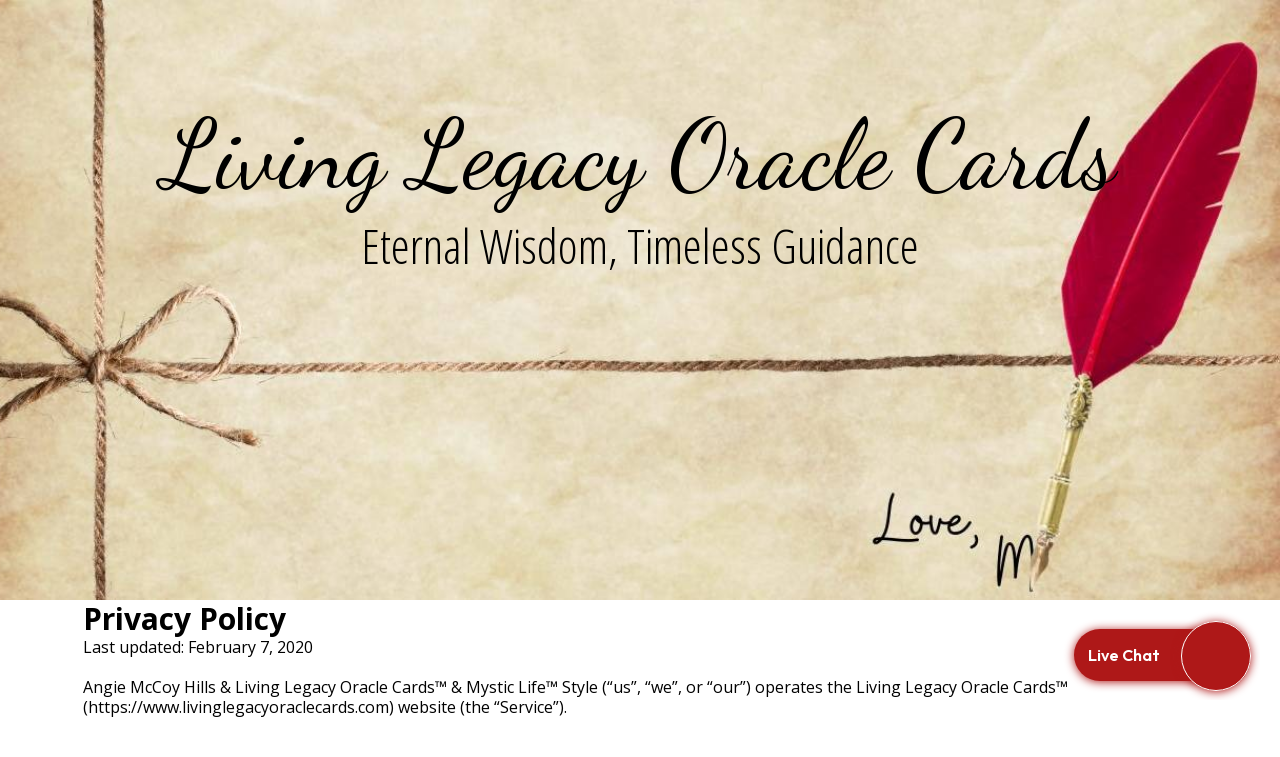

--- FILE ---
content_type: text/html
request_url: https://livinglegacyoraclecards.com/privacy_policy
body_size: 8985
content:
<html><head> <meta charset="utf-8"> <title>Privacy Policy</title> <meta name="viewport" content="width=device-width, initial-scale=1.0"> <meta property="og:title" content="Living Legacy Oracle Cards"> <meta property="og:description" content=""> <meta property="og:image" content="https://images.groovetech.io/804AdOLU7VsNBHwUcf32teoSgpBJ6_BgMXXeHaot2Ng/rs:fit:0:0:0/g:no:0:0/c:0:0/aHR0cHM6Ly9hc3NldHMuZ3Jvb3ZlYXBwcy5jb20vaW1hZ2VzLzVmZDk0M2IzMDA2MjVlMDA2ODY3NmIzYy8xNjU4ODg0Nzg0X05FV0hlYXJ0T05MWVRyYW5zcGFyZW50LnBuZw.webp"> <meta name="description" content=""> <meta name="keywords" content=""> <meta name="robots" content=""> <link rel="icon" href="https://assets.grooveapps.com/images/5fd943b300625e0068676b3c/1612654943_Untitled_Artwork.png"> <link rel="preconnect" href="https://fonts.gstatic.com"> <link href="https://fonts.googleapis.com/css2?family=Abril+Fatface&amp;family=Amatic+SC:wght@400;700&amp;family=Architects+Daughter&amp;family=Asap:wght@400;700&amp;family=Balsamiq+Sans:wght@400;700&amp;family=Barlow:wght@400;700;900&amp;family=Bebas+Neue&amp;family=Bitter:wght@400;700;900&amp;family=Cabin:wght@400;700&amp;family=Cairo:wght@400;700&amp;family=Cormorant+Garamond:wght@400;700&amp;family=Crimson+Text:wght@400;700&amp;family=Dancing+Script:wght@400;700&amp;family=Fira+Sans:wght@400;700;900&amp;family=Fjalla+One&amp;family=Indie+Flower&amp;family=Josefin+Sans:wght@400;700&amp;family=Lato:wght@400;700;900&amp;family=Libre+Baskerville:wght@400;700&amp;family=Libre+Franklin:wght@400;700;900&amp;family=Lobster&amp;family=Lora:wght@400;700&amp;family=Martel:wght@400;700;900&amp;family=Merriweather:wght@400;700;900&amp;family=Montserrat:wght@400;700;900&amp;family=Mukta:wght@400;700&amp;family=Noto+Sans+JP:wght@400;700&amp;family=Noto+Sans+KR:wght@400;700;900&amp;family=Noto+Sans:wght@400;700&amp;family=Noto+Serif:wght@400;700&amp;family=Nunito+Sans:wght@200;300;400;700;900&amp;family=Nunito:wght@300;400;700;900&amp;family=Old+Standard+TT:wght@400;700&amp;family=Open+Sans+Condensed:wght@300;700&amp;family=Open+Sans:wght@300;400;700&amp;family=Oswald:wght@400;700&amp;family=Overpass:wght@400;700;900&amp;family=Oxygen:wght@300;400;700&amp;family=PT+Sans+Narrow:wght@400;700&amp;family=PT+Sans:wght@400;700&amp;family=PT+Serif:wght@400;700&amp;family=Pacifico&amp;family=Playfair+Display:wght@400;700;900&amp;family=Poppins:ital,wght@0,300;0,400;0,700;0,900;1,300;1,400;1,700;1,900&amp;family=Raleway:wght@400;700;900&amp;family=Roboto+Condensed:wght@400;700&amp;family=Roboto+Slab:wght@400;700;900&amp;family=Roboto:ital,wght@0,100;0,300;0,400;0,500;0,700;0,900;1,100;1,300;1,400;1,500;1,700;1,900&amp;family=Rubik:ital,wght@0,400;0,700;1,900&amp;family=Shadows+Into+Light&amp;family=Signika:wght@400;700&amp;family=Slabo+27px&amp;family=Source+Code+Pro:wght@400;700;900&amp;family=Source+Sans+Pro:wght@400;700;900&amp;family=Source+Serif+Pro:wght@400;700;900&amp;family=Tajawal:wght@400;700;900&amp;family=Titillium+Web:wght@400;700;900&amp;family=Ubuntu:wght@400;700&amp;family=Work+Sans:wght@400;700;900&amp;display=swap" rel="stylesheet"> <link href="https://app.groove.cm/groovepages/css/inpage_published.css" rel="stylesheet"> <link rel="preconnect" href="https://fonts.gstatic.com"><link href="https://fonts.googleapis.com/css2?family=Great+Vibes&amp;display=swap" rel="stylesheet"><script> !function(f,b,e,v,n,t,s) {if(f.fbq)return;n=f.fbq=function(){n.callMethod? n.callMethod.apply(n,arguments):n.queue.push(arguments)}; if(!f._fbq)f._fbq=n;n.push=n;n.loaded=!0;n.version='2.0'; n.queue=[];t=b.createElement(e);t.async=!0; t.src=v;s=b.getElementsByTagName(e)[0]; s.parentNode.insertBefore(t,s)}(window, document,'script', 'https://connect.facebook.net/en_US/fbevents.js'); fbq('init', '1311726132537481'); fbq('track', 'PageView');</script><noscript><img height="1" width="1" style="display:none" src="https://www.facebook.com/tr?id=1311726132537481&ev=PageView&noscript=1"
/></noscript><script> fbq('track', 'Purchase');</script><script>window.addEventListener('load', function () { var el = document.createElement('script'); el.setAttribute('src', 'https://client.consolto.com/iframeApp/iframeApp.js'); el.id = 'et-iframe'; el.async = true; el.setAttribute('data-widgetId', '63d696a3c026595d80718d75'); el.setAttribute('data-version', 0.5); el.setAttribute('data-test', false); document.body.appendChild(el); }); </script> <script src="https://kit.fontawesome.com/e7647a48d4.js" crossorigin="anonymous"></script> <script type="text/javascript"> window.websiteurl = "https://livinglegacyoraclecards.com/"; var megamenuEvent = new Event('megamenuLoaded'); function setPageUrl(button,page,queryString) { var pageUrl = site.pages[page]?.url; button.setAttribute('href', pageUrl + (queryString || '')); } function urlWithQueryParam(linkHREF) { if( linkHREF.match(/^(http|https)?:\/\//i) ) { var newQuery = window.location.search.substring(1); if (linkHREF.includes(newQuery)) return linkHREF; var baseLink = linkHREF.split('?')[0]; var existingQuery = linkHREF.split('?')[1] || ''; var hash = baseLink.split('#')[1] || existingQuery.split('#')[1] || ''; baseLink = baseLink.split('#')[0]; existingQuery = existingQuery.split('#')[0]; newQuery = newQuery ? '&' + newQuery : ''; var hashStr = hash ? '#' + hash : ''; var queryStr = existingQuery || newQuery ? '?' + existingQuery + newQuery : ''; return baseLink + queryStr + hashStr; } return linkHREF; } function openQuickPopup(id,config,popupFrame) { const popupClosebutton = '<button class="quick-popup-close-'+(config.closeButton || 'small')+'"><svg xmlns="http://www.w3.org/2000/svg" viewBox="0 0 32 32"><title>Close</title><g stroke-linecap="square" stroke-linejoin="miter" stroke-width="1" transform="translate(0.5 0.5)" fill="#dcdcea" stroke="#dcdcea"><line fill="none" stroke="#dcdcea" stroke-miterlimit="10" x1="27" y1="5" x2="5" y2="27"></line> <line fill="none" stroke="#dcdcea" stroke-miterlimit="10" x1="27" y1="27" x2="5" y2="5"></line></g></svg></button>'; if( document.body.classList.contains('gpblsh') ) { if( !document.querySelector('[data-gp-quick-popup-id="'+id+'"]') ) { var quickPopupWrapper = document.createElement('div'); quickPopupWrapper.setAttribute('data-gp-quick-popup-id', id); quickPopupWrapper.classList.add('hidden-popup'); var quickPopupWrapperInner = document.createElement('div'); quickPopupWrapperInner.innerHTML = popupClosebutton; quickPopupWrapperInner.style = "width:"+(config.width || 625)+"px"; popupFrame.classList.add('popupframe'); quickPopupWrapperInner.prepend(popupFrame); quickPopupWrapper.prepend(quickPopupWrapperInner); document.body.prepend(quickPopupWrapper); quickPopupWrapper.classList.remove('hidden-popup'); if (config.appearingAnimation) { quickPopupWrapper.children[0].classList.add(config.appearingAnimation); quickPopupWrapper.children[0].classList.add('animated'); } quickPopupWrapper.addEventListener('click', e => { if(config.leavingAnimation) { quickPopupWrapper.children[0].classList.add(config.leavingAnimation); quickPopupWrapper.children[0].classList.add('animated'); setTimeout(() => { quickPopupWrapper.children[0].classList.remove(config.leavingAnimation); quickPopupWrapper.classList.add('hidden-popup'); },1000); } else { quickPopupWrapper.classList.add('hidden-popup'); } }); } else { document.querySelector('[data-gp-quick-popup-id="'+id+'"]').classList.remove('hidden-popup'); } } } </script> <script>window.site||window.encodeSite||(window.encodeSite=function(e,s){return e.pages=JSON.parse(atob(e.pages)),window.site=function(e){try{const s={...e.pages}||{};return new Proxy({},{})instanceof Object?(delete e.pages,e.isProxy=!0,new Proxy(e,{pages:s,get(e,s){return"pages"===s&&s in this.pages?this.pages[s]:"pages"===s?this.pages:s in e?e[s]:void 0},set:(e,s,t)=>(e[s]=t,!0)})):void 0}catch(e){}const s={...e.pages}||{};if(new Proxy({},{})instanceof Object)return delete e.pages,e.isProxy=!0,new Proxy(e,{pages:s,get(e,s){return"pages"===s&&s in this.pages?this.pages[s]:"pages"===s?this.pages:s in e?e[s]:void 0},set:(e,s,t)=>(e[s]=t,!0)})}(e),window.site});</script>  <script type="text/javascript"> var _paq = window._paq || []; /* tracker methods like "setCustomDimension" should be called before "trackPageView" */ _paq.push(["setDocumentTitle", document.domain + "/" + document.title]); _paq.push(["setCookieDomain", "*.localhost"]); _paq.push(["setDomains", ["*.localhost"]]); _paq.push(['setCustomDimension', 1, "61fc0a5dc9e6331d673529d9"]); _paq.push(['setCustomDimension', 2, "y3E3D2ZUe"]); _paq.push(['trackPageView']); _paq.push(['enableLinkTracking']); (function() { var u="//matomo.groovetech.io/"; _paq.push(['setTrackerUrl', u+'matomo.php']); _paq.push(['setSiteId', '4']); var d=document, g=d.createElement('script'), s=d.getElementsByTagName('script')[0]; g.type='text/javascript'; g.async=true; g.defer=true; g.src=u+'matomo.js'; s.parentNode.insertBefore(g,s); })(); </script> <noscript><p><img src="//matomo.groovetech.io/matomo.php?idsite=4&amp;rec=1" style="border:0;" alt="" /></p></noscript>  <link data-gp-stylesheet href="/privacy_policy.css?v=1.1712682458" rel="stylesheet" /></head> <body data-gp-site-id="61fc0a5dc9e6331d673529d9" data-gp-style="" class="gpblsh">  <script> if(!window.mergeContentSettings) { function mergeContentSettings(){}}</script>  <div id="IE-warning"> <div class="IE-warning-message"> <p><i class="fas fa-exclamation-triangle" style="color:red;"></i> Oops! Sorry!!</p> <br> <p>This site doesn't support Internet Explorer. Please <a href="https://browser-update.org/update-browser.html?force_outdated=true">use a modern browser</a> like Chrome, Firefox or Edge.</p> </div> </div> <script id="IE-check"> (function() { if (!!window.navigator.userAgent.match(/MSIE|Trident/)) { document.getElementById("IE-warning").style.display = "block"; } else { document.getElementById("IE-warning").remove(); } })(); </script><div id="custom-top"> <img src="https://tracking.groovesell.com/salespage/tracking/30370" style="border:0px; width:0px; height: 0px;"><img src="https://tracking.groovesell.com/salespage/tracking/30370" style="border:0px; width:0px; height: 0px;"> </div><script> (function() { var populateSiteSettings = async function() { if (window.encodeSite) { const result = await encodeSite({"pages":"[base64]","popups":[],"navigation":[{"url":"index","name":"Living Legacy Oracle Cards","megamenu":null,"megamenuHideScreens":[],"megamenuAlignment":null,"megamenuMaxWidth":null,"children":[]},{"url":"contactus","name":"Contact Us","megamenu":null,"megamenuHideScreens":[],"megamenuAlignment":null,"megamenuMaxWidth":null,"children":[]},{"url":"privacy_policy","name":"Privacy Policy","megamenu":null,"megamenuHideScreens":[],"megamenuAlignment":null,"megamenuMaxWidth":null,"children":[]},{"url":"terms_and","name":"Terms and Conditions","megamenu":null,"megamenuHideScreens":[],"megamenuAlignment":null,"megamenuMaxWidth":null,"children":[]},{"url":"store_policies","name":"Store Policies","megamenu":null,"megamenuHideScreens":[],"megamenuAlignment":null,"megamenuMaxWidth":null,"children":[]},{"url":"affiliate","name":"Affiliates","megamenu":null,"megamenuHideScreens":[],"megamenuAlignment":null,"megamenuMaxWidth":null,"children":[{"url":"affiliates-account","name":"Affiliates Account"}]}],"baseURL":"https://v1.gdapis.com/api"}, "61fc0a5dc9e6331d673529d9"); if(!window.inBuilder && window.websiteurl) { const separator = window.websiteurl.charAt(window.websiteurl.length-1) === '/'?'':'/'; for (const page in window.site.pages) { window.site.pages[page].url = window.websiteurl + separator + window.site.pages[page]?.url; } } if (window.site) window.encodeSite = undefined; site.subscribed = []; site.subscribe = callback => { site.subscribed.push(callback); }; var clearSiteCheck = setInterval(function() { if (window.site.isProxy) { window.dispatchEvent(new Event('settingsLoaded')); clearInterval(clearSiteCheck); } }, 250); } }; document.readyState !== 'loading' ? populateSiteSettings() : document.addEventListener("DOMContentLoaded", populateSiteSettings); })(); </script><div id="page-container" data-gp-page-id="y3E3D2ZUe"> <div class="blocks-container" id="blocks-container"> <section class="gp-component-id-8jS3S2dsm gp-component" data-gp-component="block" data-gp-style="" data-gp-block-id="12252" data-gp-block="true" data-gp-component-id="8jS3S2dsm" tabindex="0" id="8jS3S2dsm" style=""><a name="8jS3S2dsm" data-gp-block-anchor=""></a> <div class="" data-section-overlay=""></div> <div class="gp-component-id-XFBp3QYNAr gp-component" data-gp-container="" data-gp-style="" data-gp-component-id="XFBp3QYNAr" data-gp-component="null" tabindex="0"><div class="gp-grid-column gp-grid-element gp-component gp-component-id-ARFVUM_Ze" data-gp-container="true" data-gp-style="true" data-gp-component-id="ARFVUM_Ze" style="justify-content: center; width: 100%;" data-gp-component="null" tabindex="0"><div class="gp-text-container gp-component gp-component-id-bAr03EE0r" data-gp-style="" data-gp-text="" data-gp-dnd="" data-gp-component-id="bAr03EE0r" data-gp-component="null" tabindex="0" style=""><h1 class="gp-component-id-Kxe4h_SbXd" data-id="quill-node-0">Living Legacy Oracle Cards</h1></div><div class="gp-text-container gp-component gp-component-id-WYLIPdH_q" data-gp-style="" data-gp-text="" data-gp-dnd="" data-gp-component-id="WYLIPdH_q" data-gp-component="null" tabindex="0" style=""><h1 class="gp-component-id-vnYI0HRKOX" data-id="quill-node-0">Eternal Wisdom, Timeless Guidance</h1></div></div><div class="gp-text-container gp-component gp-component-id-rP7Akr3U6" data-gp-style="" data-gp-text="" data-gp-dnd="" data-gp-component-id="rP7Akr3U6" tabindex="0"></div></div> </section><section class="gp-component-id-ebDHTR9VJL gp-component" data-gp-component="block" data-gp-style="" data-gp-block-id="39070" data-gp-block="true" data-gp-component-id="ebDHTR9VJL" tabindex="0" id="ebDHTR9VJL"><a name="ebDHTR9VJL" data-gp-block-anchor=""></a> <div class="" data-section-overlay=""></div> <div class="gp-component-id-oylyvGfhIy gp-component" data-gp-container="" data-gp-style="" data-gp-component-id="oylyvGfhIy" tabindex="0" data-gp-component="container"> <div class="gp-component-id-ChGBaTS7UP gp-component" data-gp-component="layout-1" data-gp-dnd="" data-gp-style="" data-gp-component-id="ChGBaTS7UP" tabindex="0"> <div class="gp-component-id-adwuuxVENp"> <div class="gp-component-id-vnP0gUwJc9" data-gp-grid-col=""> <div class="gp-component-id-x4Hn5KfIOa gp-component" data-gp-container="" data-gp-style="" data-gp-component-id="x4Hn5KfIOa" tabindex="0" data-gp-component="container"><div data-gp-dnd="" data-gp-style="" data-gp-container="" data-gp-component="container" class="gp-component gp-component-id-SbsOd83kqK" style="" data-gp-component-id="SbsOd83kqK" tabindex="0"> <div class="gp-text-container gp-component gp-component-id-9UDG8gngjM" data-gp-style="" data-gp-text="" data-gp-component-id="9UDG8gngjM" data-gp-component="null"><p class="gp-component-id-cnHtBr61eO" data-id="quill-node-0">Privacy Policy</p></div> <div class="gp-text-container gp-component gp-component-id-pqW7j5xJl0" data-gp-style="" data-gp-text="" data-gp-component-id="pqW7j5xJl0" data-gp-component="null"><p class="gp-component-id-ERs9Fsvil6" data-id="quill-node-0">Last updated: February 7, 2020</p><p class="gp-component-id-ERs9Fsvil6" data-id="quill-node-1"><br></p><p class="gp-component-id-ERs9Fsvil6" data-id="quill-node-2">Angie McCoy Hills &amp; Living Legacy Oracle Cards™ &amp; Mystic Life™ Style (“us”, “we”, or “our”) operates the Living Legacy Oracle Cards™ (https://www.livinglegacyoraclecards.com) website (the “Service”).</p><p class="gp-component-id-ERs9Fsvil6" data-id="quill-node-3">This page informs you of our policies regarding the collection, use and disclosure of Personal Information when you use our Service.</p><p class="gp-component-id-ERs9Fsvil6" data-id="quill-node-4">We will not use or share your information with anyone except as described in this Privacy Policy.</p><p class="gp-component-id-ERs9Fsvil6" data-id="quill-node-5">We use your Personal Information for providing and improving the Service. By using the Service, you agree to the collection and use of information in accordance with this policy. Unless otherwise defined in this Privacy Policy, terms used in this Privacy Policy have the same meanings as in our Terms and Conditions, accessible at https://www.livinglegacyoraclecards.com</p><p class="gp-component-id-ERs9Fsvil6" data-id="quill-node-6"><br></p><p class="gp-component-id-ERs9Fsvil6" data-id="quill-node-7">Information Collection And Use</p><p class="gp-component-id-ERs9Fsvil6" data-id="quill-node-8"><br></p><p class="gp-component-id-ERs9Fsvil6" data-id="quill-node-9">While using our Service, we may ask you to provide us with certain personally identifiable information that can be used to contact or identify you. Personally identifiable information (“Personal Information”) may include, but is not limited to:</p><p class="gp-component-id-ERs9Fsvil6" data-id="quill-node-10">NameEmail addressTelephone numberAddress</p><p class="gp-component-id-ERs9Fsvil6" data-id="quill-node-11"><br></p><p class="gp-component-id-ERs9Fsvil6" data-id="quill-node-12">Log Data</p><p class="gp-component-id-ERs9Fsvil6" data-id="quill-node-13"><br></p><p class="gp-component-id-ERs9Fsvil6" data-id="quill-node-14">We collect information that your browser sends whenever you visit our Service (“Log Data”). This Log Data may include information such as your computer’s Internet Protocol (“IP”) address, browser type, browser version, the pages of our Service that you visit, the time and date of your visit, the time spent on those pages and other statistics.</p><p class="gp-component-id-ERs9Fsvil6" data-id="quill-node-15"><br></p><p class="gp-component-id-ERs9Fsvil6" data-id="quill-node-16">Cookies</p><p class="gp-component-id-ERs9Fsvil6" data-id="quill-node-17"><br></p><p class="gp-component-id-ERs9Fsvil6" data-id="quill-node-18">Cookies are files with small amount of data, which may include an anonymous unique identifier. Cookies are sent to your browser from a web site and stored on your computer’s hard drive.</p><p class="gp-component-id-ERs9Fsvil6" data-id="quill-node-19">We use “cookies” to collect information. You can instruct your browser to refuse all cookies or to indicate when a cookie is being sent. However, if you do not accept cookies, you may not be able to use some portions of our Service.</p><p class="gp-component-id-ERs9Fsvil6" data-id="quill-node-20"><br></p><p class="gp-component-id-ERs9Fsvil6" data-id="quill-node-21">Service Providers</p><p class="gp-component-id-ERs9Fsvil6" data-id="quill-node-22"><br></p><p class="gp-component-id-ERs9Fsvil6" data-id="quill-node-23">We may employ third party companies and individuals to facilitate our Service, to provide the Service on our behalf, to perform Service-related services or to assist us in analyzing how our Service is used.</p><p class="gp-component-id-ERs9Fsvil6" data-id="quill-node-24">These third parties have access to your Personal Information only to perform these tasks on our behalf and are obligated not to disclose or use it for any other purpose</p><p class="gp-component-id-ERs9Fsvil6" data-id="quill-node-25">.</p><p class="gp-component-id-ERs9Fsvil6" data-id="quill-node-26">Security</p><p class="gp-component-id-ERs9Fsvil6" data-id="quill-node-27"><br></p><p class="gp-component-id-ERs9Fsvil6" data-id="quill-node-28">The security of your Personal Information is important to us, but remember that no method of transmission over the Internet, or method of electronic storage is 100% secure. While we strive to use commercially acceptable means to protect your Personal Information, we cannot guarantee its absolute security.</p><p class="gp-component-id-ERs9Fsvil6" data-id="quill-node-29"><br></p><p class="gp-component-id-ERs9Fsvil6" data-id="quill-node-30">Links To Other Sites</p><p class="gp-component-id-ERs9Fsvil6" data-id="quill-node-31"><br></p><p class="gp-component-id-ERs9Fsvil6" data-id="quill-node-32">Our Service may contain links to other sites that are not operated by us. If you click on a third party link, you will be directed to that third party’s site. We strongly advise you to review the Privacy Policy of every site you visit.</p><p class="gp-component-id-ERs9Fsvil6" data-id="quill-node-33">We have no control over, and assume no responsibility for the content, privacy policies or practices of any third party sites or services.</p><p class="gp-component-id-ERs9Fsvil6" data-id="quill-node-34"><br></p><p class="gp-component-id-ERs9Fsvil6" data-id="quill-node-35">Children’s Privacy</p><p class="gp-component-id-ERs9Fsvil6" data-id="quill-node-36"><br></p><p class="gp-component-id-ERs9Fsvil6" data-id="quill-node-37">Our Service does not address anyone under the age of 18 (“Children”).</p><p class="gp-component-id-ERs9Fsvil6" data-id="quill-node-38">We do not knowingly collect personally identifiable information from children under 18. If you are a parent or guardian and you are aware that your child has provided us with Personal Information, please contact us. If we discover that a child under 18 has provided us with Personal Information, we will delete such information from our servers immediately.</p><p class="gp-component-id-ERs9Fsvil6" data-id="quill-node-39"><br></p><p class="gp-component-id-ERs9Fsvil6" data-id="quill-node-40">Compliance With Laws</p><p class="gp-component-id-ERs9Fsvil6" data-id="quill-node-41"><br></p><p class="gp-component-id-ERs9Fsvil6" data-id="quill-node-42">We will disclose your Personal Information where required to do so by law or subpoena.</p><p class="gp-component-id-ERs9Fsvil6" data-id="quill-node-43"><br></p><p class="gp-component-id-ERs9Fsvil6" data-id="quill-node-44">Changes To This Privacy Policy</p><p class="gp-component-id-ERs9Fsvil6" data-id="quill-node-45"><br></p><p class="gp-component-id-ERs9Fsvil6" data-id="quill-node-46">We may update our Privacy Policy from time to time. We will notify you of any changes by posting the new Privacy Policy on this page.</p><p class="gp-component-id-ERs9Fsvil6" data-id="quill-node-47">You are advised to review this Privacy Policy periodically for any changes. Changes to this Privacy Policy are effective when they are posted on this page.</p><p class="gp-component-id-ERs9Fsvil6" data-id="quill-node-48"><br></p><p class="gp-component-id-ERs9Fsvil6" data-id="quill-node-49">If you have any questions about this Privacy Policy, please <a href="/cdn-cgi/l/email-protection#d4a7a1a4a4bba6a094b8bda2bdbab3b8b1b3b5b7adbba6b5b7b8b1b7b5a6b0a7fab7bbb9" rel="noopener noreferrer" target="_blank">contact us</a>.</p></div> </div></div> </div> </div> </div> </div> </section> <section class="gp-component-id-oLOyA5lFV gp-component" data-gp-component="block" data-gp-style="" data-gp-block-id="12253" data-gp-block="true" data-gp-component-id="oLOyA5lFV" tabindex="0" id="oLOyA5lFV"><a name="oLOyA5lFV" data-gp-block-anchor=""></a> <div class="" data-section-overlay=""></div> <div class="gp-component-id-E7dm6YE1iT gp-component" data-gp-container="" data-gp-style="" data-gp-component-id="E7dm6YE1iT" data-gp-component="null" tabindex="0"> <div class="gp-component-id-sF_K_9E6mm gp-component" data-gp-component="layout-1" data-gp-dnd="" data-gp-style="" data-gp-component-id="sF_K_9E6mm" tabindex="0"> <div class="gp-component-id-zj_ODx4tnG"> <div class="gp-component-id-T9YPgwKzB0" data-gp-grid-col=""> </div> </div> </div> </div> </section><section class="gp-component gp-component-id-Qf_xGBpM3" data-gp-component="block" data-gp-style="" data-gp-block-id="12253" data-gp-block="true" data-gp-component-id="Qf_xGBpM3" tabindex="0" id="Qf_xGBpM3"><a name="Qf_xGBpM3" data-gp-block-anchor=""></a> <div class="" data-section-overlay=""></div> <div class="gp-component gp-component-id-WZcrTJxGtp" data-gp-container="" data-gp-style="" data-gp-component-id="WZcrTJxGtp" data-gp-component="null" tabindex="0"> <div class="gp-component gp-component-id-BNw53s1amo" data-gp-component="layout-1" data-gp-dnd="" data-gp-style="" data-gp-component-id="BNw53s1amo" tabindex="0"> <div class="gp-component-id-uqxH5GEDUJ"> <div class="gp-component-id-X7kL0UUDEr" data-gp-grid-col=""> </div> </div> </div> </div> </section><section class="gp-component gp-component-id-iBcJImfBO5" data-gp-component="block" data-gp-style="" data-gp-block="true" data-gp-component-id="iBcJImfBO5" tabindex="0" data-gp-block-id="15070" id="iBcJImfBO5"><a name="iBcJImfBO5" data-gp-block-anchor=""></a> <div class="" data-section-overlay=""></div> </section><section class="gp-component-id-vXAZhlWmLP gp-component gp-navmenu-block" data-gp-component="block" data-gp-style="" data-gp-block-id="42707" data-gp-block="true" data-gp-component-id="vXAZhlWmLP" tabindex="0" id="vXAZhlWmLP"><a name="vXAZhlWmLP" data-gp-block-anchor=""></a> <div class="" data-section-overlay=""></div> <div class="gp-component-id-F6tJ9JiMc1 gp-component" data-gp-style="" data-gp-component-id="F6tJ9JiMc1" data-gp-component="null"> <div class="gp-component-id-YPpUD_d9_b" data-gp-container="" tabindex="0"> <img src="https://assets.grooveapps.com/images/5fd943b300625e0068676b3c/1614194179_Living_Legacy_Full_Logo FINAL Transparent.png?update=2" alt="" class="gp-component gp-component-id-5q6DMOCwYE" data-gp-style="" data-gp-dnd="" data-gp-component="image" data-gp-component-id="5q6DMOCwYE" tabindex="0"> </div> <div class="gp-component-id-quIfCXT45S gp-component" data-gp-component="navbar" data-gp-component-id="quIfCXT45S"> <div data-gp-component="navmenu" class="gp-component gp-component-id-mhh_3bP0V9" data-gp-style="" data-gp-navmenu-id="shV90xiAz" data-gp-component-id="mhh_3bP0V9"> <div class="data-gp-navmenu-container gp-component-id-94NDFBicHw"><div class="lg:mr-9 gp-navmenu-link"><a data-gp-component-id="JNsyH1zmbY" data-gp-component="" href="index" class="block pl-4 pr-4 pt-4 pb-4 lg:pl-0 lg:pr-0 lg:pt-0 lg:pb-0 gp-component-id-JNsyH1zmbY" data-gp-style=""> Living Legacy Oracle Cards </a></div><div class="lg:mr-9 gp-navmenu-link"><a data-gp-component-id="H0owbpp4l4" data-gp-component="" href="contactus" class="block pl-4 pr-4 pt-4 pb-4 lg:pl-0 lg:pr-0 lg:pt-0 lg:pb-0 gp-component-id-H0owbpp4l4" data-gp-style=""> Contact Us </a></div><div class="lg:mr-9 gp-navmenu-link"><a data-gp-component-id="1TkLubVIdB" data-gp-component="" href="privacy_policy" class="block pl-4 pr-4 pt-4 pb-4 lg:pl-0 lg:pr-0 lg:pt-0 lg:pb-0 gp-component-id-1TkLubVIdB" data-gp-style=""> Privacy Policy </a></div><div class="lg:mr-9 gp-navmenu-link"><a data-gp-component-id="jC80A7_Flk" data-gp-component="" href="terms_and" class="block pl-4 pr-4 pt-4 pb-4 lg:pl-0 lg:pr-0 lg:pt-0 lg:pb-0 gp-component-id-jC80A7_Flk" data-gp-style=""> Terms and Conditions </a></div><div class="lg:mr-9 gp-navmenu-link"><a data-gp-component-id="BS99PokmMEf" data-gp-component="" href="store_policies" class="block pl-4 pr-4 pt-4 pb-4 lg:pl-0 lg:pr-0 lg:pt-0 lg:pb-0 gp-component-id-BS99PokmMEf" data-gp-style=""> Store Policies </a></div></div> <script data-cfasync="false" src="/cdn-cgi/scripts/5c5dd728/cloudflare-static/email-decode.min.js"></script><script src="https://assets.grooveapps.com/plugins/navmenu-lib.web.js" id="script-5rsqkKl6lv7"></script> <script class="gp-navmenu-script" id="script-M1GPYshTD_Q"> (function(){ var checkSetup = setInterval(function () { if (window.setupNavmenu) { setupNavmenu("shV90xiAz"); clearInterval(checkSetup); } }, 250); })(); </script> </div> </div> <div class="gp-component-id-DfMxmytMKS9"> <div class="gp-component-id-onaZJ32TA4g gp-component" data-gp-component="social-share" data-gp-container="" data-gp-component-id="onaZJ32TA4g" tabindex="0"> <a class="gp-component gp-component-id-yO202Xaljom" href="https://www.facebook.com/livinglegacyoraclecards" data-gp-button-id="WIjMk_fWy" data-gp-style="" data-gp-dnd="" data-gp-component="fa-icon" data-gp-component-id="yO202Xaljom"><span class="fab fa-facebook-square" aria-hidden="true"></span> </a> <a class="gp-component gp-component-id-IIGrASWMcv2" href="https://www.instagram.com/livinglegacyoraclecards/" target="_blank" data-gp-button-id="noZZEVqOU" data-gp-style="" data-gp-dnd="" data-gp-component="fa-icon" data-gp-component-id="IIGrASWMcv2"><span class="fab fa-instagram-square" aria-hidden="true"></span> </a> <a class="gp-component gp-component-id-zZNIIkgdc42" href="https://www.twitter.com/livinglegacyOC" target="_blank" data-gp-button-id="xjGGczs2A" data-gp-style="" data-gp-dnd="" data-gp-component="fa-icon" data-gp-component-id="zZNIIkgdc42"><span class="fab fa-twitter-square" aria-hidden="true"></span> </a> </div> </div> </div> </section><section data-gp-component="block" data-gp-block-id="fxy3HPx1w" data-gp-block="true" data-gp-block-type="global_block" data-gp-block-data="{&quot;type&quot;:&quot;global_block&quot;,&quot;id&quot;:&quot;fxy3HPx1w&quot;,&quot;revision&quot;:1674676686}" data-gp-disable-styles="" data-gp-disable-buttons="[&quot;save&quot;,&quot;grid&quot;,&quot;spacer&quot;,&quot;clipboard&quot;,&quot;source&quot;]" data-gp-component-id="hihKufPIPs" class="gp-component gp-component-id-hihKufPIPs" id="hihKufPIPs" tabindex="0"><a name="hihKufPIPs" data-gp-block-anchor=""></a> <div class="gp-component-id-JeKBDFJDV gp-component" data-gp-block-id="2RUXcSJhFj" id="JeKBDFJDV" tabindex="0" data-gp-block-type="standard" data-gp-block-data="{&quot;id&quot;:&quot;2RUXcSJhFj&quot;}"> <div class="" data-section-overlay=""></div> <div class="gp-component-id-xN9cZ7Ftse gp-component" tabindex="0"><div class="gp-text-container gp-component gp-component-id-9NBrrYKdVh" tabindex="0"><p class="gp-component-id-kz11LHLwTz" data-id="quill-node-0">Copyright&nbsp;© 2021-2024&nbsp;<a href="https://www.angiemccoy.com" rel="noopener noreferrer" target="_blank">Angie McCoy</a>&nbsp;&nbsp;|&nbsp;&nbsp;&nbsp;<a href="https://www.mystic-life-style.com" rel="noopener noreferrer" target="_blank">Mystic Life™</a>&nbsp;&nbsp;|&nbsp;&nbsp;&nbsp;<a href="https://www.livinglegacyoraclecards.com" rel="noopener noreferrer" target="_blank">Living Legacy Oracle Cards™</a></p><p class="gp-component-id-kz11LHLwTz" data-id="quill-node-1"><a href="https://groovepages.groovesell.com/a/iYkGpFPt7A9z" rel="noopener noreferrer" target="_blank">Powered by the #1 All in One Marketing Platform - Get yours FREE Here</a></p></div></div> </div></section> </div> <div id="blocks-staging" style="top: 0px; left: 0; position: absolute;"></div> </div> <div id="custom-bottom"> </div> <script> (function() { var callSiteCallbacks = function() { if(window.site && window.site.subscribed) { site.subscribed.forEach(callback => { callback(); }); } }; document.readyState !== 'loading' ? callSiteCallbacks() : document.addEventListener("DOMContentLoaded", callSiteCallbacks); })(); </script> <script src="https://app.groove.cm/groovepages/js/inpage_published.js"></script> <script defer src="https://static.cloudflareinsights.com/beacon.min.js/vcd15cbe7772f49c399c6a5babf22c1241717689176015" integrity="sha512-ZpsOmlRQV6y907TI0dKBHq9Md29nnaEIPlkf84rnaERnq6zvWvPUqr2ft8M1aS28oN72PdrCzSjY4U6VaAw1EQ==" data-cf-beacon='{"version":"2024.11.0","token":"d03d0e77af344884a1dc6553361692ed","r":1,"server_timing":{"name":{"cfCacheStatus":true,"cfEdge":true,"cfExtPri":true,"cfL4":true,"cfOrigin":true,"cfSpeedBrain":true},"location_startswith":null}}' crossorigin="anonymous"></script>
</body></html>

--- FILE ---
content_type: text/css
request_url: https://livinglegacyoraclecards.com/privacy_policy.css?v=1.1712682458
body_size: 3758
content:
 body { font-family: Lato } {} *{} #IE-warning { display: none; position: fixed; width: 100%; height: 100%; z-index: 9999; background: white; } .IE-warning-message { position: absolute; left: 50%; top: 50%; transform: translate(-50%, -50%); text-align: center; } .gp-component-id-xN9cZ7Ftse { z-index: 15;position: relative;margin-left: auto;margin-right: auto;width: 100%; } @media (max-width: 639px) { .gp-component-id-xN9cZ7Ftse { z-index: 15;position: relative;margin-left: auto;margin-right: auto;width: 100%; } } @media (max-width: 767px) and (min-width: 640px) { .gp-component-id-xN9cZ7Ftse { z-index: 15;position: relative;margin-left: auto;margin-right: auto;width: 100%;max-width: 640px; } } @media (max-width: 991px) and (min-width: 768px) { .gp-component-id-xN9cZ7Ftse { z-index: 15;position: relative;margin-left: auto;margin-right: auto;width: 100%;max-width: 768px; } } @media (max-width: 1199px) and (min-width: 992px) { .gp-component-id-xN9cZ7Ftse { z-index: 15;position: relative;margin-left: auto;margin-right: auto;width: 100%;max-width: 992px; } } @media (min-width: 1200px) { .gp-component-id-xN9cZ7Ftse { z-index: 15;position: relative;margin-left: auto;margin-right: auto;width: 100%;max-width: 1200px; } } .gp-component-id-kz11LHLwTz { margin-left: 0px;margin-bottom: 0px;margin-right: 0px;margin-top: 0px;overflow-wrap: break-word; } @media (max-width: 639px) { .gp-component-id-kz11LHLwTz { margin-left: 0px;margin-bottom: 0px;margin-right: 0px;margin-top: 0px;overflow-wrap: break-word;box-sizing: border-box;cursor: text;font-family: "Roboto Condensed", sans-serif;text-align: center;color: rgb(255, 255, 255);font-weight: 400;font-size: 14px; } .gp-component-id-kz11LHLwTz:hover,.gp-component-id-kz11LHLwTz.gp-hover { color: rgb(255, 255, 255); } .gp-component-id-kz11LHLwTz:active,.gp-component-id-kz11LHLwTz.gp-active { color: rgb(255, 255, 255); } .gp-component-id-kz11LHLwTz:focus,.gp-component-id-kz11LHLwTz.gp-focus { color: rgb(255, 255, 255); } } @media (max-width: 767px) and (min-width: 640px) { .gp-component-id-kz11LHLwTz { margin-left: 0px;margin-bottom: 0px;margin-right: 0px;margin-top: 0px;overflow-wrap: break-word;box-sizing: border-box;cursor: text;font-family: "Roboto Condensed", sans-serif;text-align: center;color: rgb(255, 255, 255);font-weight: 400;font-size: 14px; } .gp-component-id-kz11LHLwTz:hover,.gp-component-id-kz11LHLwTz.gp-hover { color: rgb(255, 255, 255); } .gp-component-id-kz11LHLwTz:active,.gp-component-id-kz11LHLwTz.gp-active { color: rgb(255, 255, 255); } .gp-component-id-kz11LHLwTz:focus,.gp-component-id-kz11LHLwTz.gp-focus { color: rgb(255, 255, 255); } } @media (max-width: 991px) and (min-width: 768px) { .gp-component-id-kz11LHLwTz { margin-left: 0px;margin-bottom: 0px;margin-right: 0px;margin-top: 0px;overflow-wrap: break-word;box-sizing: border-box;cursor: text;font-family: "Roboto Condensed", sans-serif;text-align: center;color: rgb(255, 255, 255);font-weight: 400;font-size: 14px; } .gp-component-id-kz11LHLwTz:hover,.gp-component-id-kz11LHLwTz.gp-hover { color: rgb(255, 255, 255); } .gp-component-id-kz11LHLwTz:active,.gp-component-id-kz11LHLwTz.gp-active { color: rgb(255, 255, 255); } .gp-component-id-kz11LHLwTz:focus,.gp-component-id-kz11LHLwTz.gp-focus { color: rgb(255, 255, 255); } } @media (max-width: 1199px) and (min-width: 992px) { .gp-component-id-kz11LHLwTz { margin-left: 0px;margin-bottom: 0px;margin-right: 0px;margin-top: 0px;overflow-wrap: break-word;box-sizing: border-box;cursor: text;font-family: "Roboto Condensed", sans-serif;text-align: center;color: rgb(255, 255, 255);font-weight: 400;font-size: 14px; } .gp-component-id-kz11LHLwTz:hover,.gp-component-id-kz11LHLwTz.gp-hover { color: rgb(255, 255, 255); } .gp-component-id-kz11LHLwTz:active,.gp-component-id-kz11LHLwTz.gp-active { color: rgb(255, 255, 255); } .gp-component-id-kz11LHLwTz:focus,.gp-component-id-kz11LHLwTz.gp-focus { color: rgb(255, 255, 255); } } @media (min-width: 1200px) { .gp-component-id-kz11LHLwTz { margin-left: 0px;margin-bottom: 0px;margin-right: 0px;margin-top: 0px;overflow-wrap: break-word;box-sizing: border-box;cursor: text;font-family: "Roboto Condensed", sans-serif;text-align: center;color: rgb(255, 255, 255);font-weight: 400;font-size: 14px; } .gp-component-id-kz11LHLwTz:hover,.gp-component-id-kz11LHLwTz.gp-hover { color: rgb(255, 255, 255); } .gp-component-id-kz11LHLwTz:active,.gp-component-id-kz11LHLwTz.gp-active { color: rgb(255, 255, 255); } .gp-component-id-kz11LHLwTz:focus,.gp-component-id-kz11LHLwTz.gp-focus { color: rgb(255, 255, 255); } } .gp-component-id-JeKBDFJDV.gp-component > [data-section-overlay] { z-index: 0 !important;bottom: 0px;top: 0px;left: 0px;right: 0px;position: absolute; } @media (max-width: 639px) { .gp-component-id-JeKBDFJDV.gp-component > [data-section-overlay] { background-color: rgba(0, 0, 0, 1);z-index: 0 !important;bottom: 0px;top: 0px;left: 0px;right: 0px;position: absolute; } } @media (max-width: 767px) and (min-width: 640px) { .gp-component-id-JeKBDFJDV.gp-component > [data-section-overlay] { background-color: rgba(0, 0, 0, 1);z-index: 0 !important;bottom: 0px;top: 0px;left: 0px;right: 0px;position: absolute; } } @media (max-width: 991px) and (min-width: 768px) { .gp-component-id-JeKBDFJDV.gp-component > [data-section-overlay] { background-color: rgba(0, 0, 0, 1);z-index: 0 !important;bottom: 0px;top: 0px;left: 0px;right: 0px;position: absolute; } } @media (max-width: 1199px) and (min-width: 992px) { .gp-component-id-JeKBDFJDV.gp-component > [data-section-overlay] { background-color: rgba(0, 0, 0, 1);z-index: 0 !important;bottom: 0px;top: 0px;left: 0px;right: 0px;position: absolute; } } @media (min-width: 1200px) { .gp-component-id-JeKBDFJDV.gp-component > [data-section-overlay] { background-color: rgba(0, 0, 0, 1);z-index: 0 !important;bottom: 0px;top: 0px;left: 0px;right: 0px;position: absolute; } } @media (max-width: 639px) { .gp-component-id-JeKBDFJDV { z-index: auto !important;position: relative;min-height: 50px; } } @media (max-width: 767px) and (min-width: 640px) { .gp-component-id-JeKBDFJDV { z-index: auto !important;position: relative;min-height: 50px; } } @media (max-width: 991px) and (min-width: 768px) { .gp-component-id-JeKBDFJDV { z-index: auto !important;position: relative;min-height: 50px; } } @media (max-width: 1199px) and (min-width: 992px) { .gp-component-id-JeKBDFJDV { z-index: auto !important;position: relative;min-height: 50px; } } @media (min-width: 1200px) { .gp-component-id-JeKBDFJDV { z-index: auto !important;position: relative;min-height: 50px; } } .gp-component-id-9NBrrYKdVh { flex-direction: column;display: flex; } @media (max-width: 639px) { .gp-component-id-9NBrrYKdVh { flex-direction: column;display: flex; } } @media (max-width: 767px) and (min-width: 640px) { .gp-component-id-9NBrrYKdVh { flex-direction: column;display: flex; } } @media (max-width: 991px) and (min-width: 768px) { .gp-component-id-9NBrrYKdVh { flex-direction: column;display: flex; } } @media (max-width: 1199px) and (min-width: 992px) { .gp-component-id-9NBrrYKdVh { flex-direction: column;display: flex; } } @media (min-width: 1200px) { .gp-component-id-9NBrrYKdVh { flex-direction: column;display: flex; } } .gp-component-id-gq6mQVma-A.gp-component > [data-section-overlay] { z-index: 0 !important;bottom: 0px;top: 0px;left: 0px;right: 0px;position: absolute; } @media (max-width: 639px) { .gp-component-id-gq6mQVma-A.gp-component > [data-section-overlay] { background-color: rgba(0, 0, 0, 1);z-index: 0 !important;bottom: 0px;top: 0px;left: 0px;right: 0px;position: absolute; } } @media (max-width: 767px) and (min-width: 640px) { .gp-component-id-gq6mQVma-A.gp-component > [data-section-overlay] { background-color: rgba(0, 0, 0, 1);z-index: 0 !important;bottom: 0px;top: 0px;left: 0px;right: 0px;position: absolute; } } @media (max-width: 991px) and (min-width: 768px) { .gp-component-id-gq6mQVma-A.gp-component > [data-section-overlay] { background-color: rgba(0, 0, 0, 1);z-index: 0 !important;bottom: 0px;top: 0px;left: 0px;right: 0px;position: absolute; } } @media (max-width: 1199px) and (min-width: 992px) { .gp-component-id-gq6mQVma-A.gp-component > [data-section-overlay] { background-color: rgba(0, 0, 0, 1);z-index: 0 !important;bottom: 0px;top: 0px;left: 0px;right: 0px;position: absolute; } } @media (min-width: 1200px) { .gp-component-id-gq6mQVma-A.gp-component > [data-section-overlay] { background-color: rgba(0, 0, 0, 1);z-index: 0 !important;bottom: 0px;top: 0px;left: 0px;right: 0px;position: absolute; } } @media (max-width: 639px) { .gp-component-id-gq6mQVma-A { z-index: auto !important;position: relative;min-height: 50px; } } @media (max-width: 767px) and (min-width: 640px) { .gp-component-id-gq6mQVma-A { z-index: auto !important;position: relative;min-height: 50px; } } @media (max-width: 991px) and (min-width: 768px) { .gp-component-id-gq6mQVma-A { z-index: auto !important;position: relative;min-height: 50px; } } @media (max-width: 1199px) and (min-width: 992px) { .gp-component-id-gq6mQVma-A { z-index: auto !important;position: relative;min-height: 50px; } } @media (min-width: 1200px) { .gp-component-id-gq6mQVma-A { z-index: auto !important;position: relative;min-height: 50px; } } .gp-component-id-Vy-9HhMe0u.gp-component > [data-section-overlay] { z-index: 0 !important;bottom: 0px;top: 0px;left: 0px;right: 0px;position: absolute; } @media (max-width: 639px) { .gp-component-id-Vy-9HhMe0u.gp-component > [data-section-overlay] { background-color: rgba(0, 0, 0, 1);z-index: 0 !important;bottom: 0px;top: 0px;left: 0px;right: 0px;position: absolute; } } @media (max-width: 767px) and (min-width: 640px) { .gp-component-id-Vy-9HhMe0u.gp-component > [data-section-overlay] { background-color: rgba(0, 0, 0, 1);z-index: 0 !important;bottom: 0px;top: 0px;left: 0px;right: 0px;position: absolute; } } @media (max-width: 991px) and (min-width: 768px) { .gp-component-id-Vy-9HhMe0u.gp-component > [data-section-overlay] { background-color: rgba(0, 0, 0, 1);z-index: 0 !important;bottom: 0px;top: 0px;left: 0px;right: 0px;position: absolute; } } @media (max-width: 1199px) and (min-width: 992px) { .gp-component-id-Vy-9HhMe0u.gp-component > [data-section-overlay] { background-color: rgba(0, 0, 0, 1);z-index: 0 !important;bottom: 0px;top: 0px;left: 0px;right: 0px;position: absolute; } } @media (min-width: 1200px) { .gp-component-id-Vy-9HhMe0u.gp-component > [data-section-overlay] { background-color: rgba(0, 0, 0, 1);z-index: 0 !important;bottom: 0px;top: 0px;left: 0px;right: 0px;position: absolute; } } @media (max-width: 639px) { .gp-component-id-Vy-9HhMe0u { z-index: auto !important;position: relative;min-height: 50px; } } @media (max-width: 767px) and (min-width: 640px) { .gp-component-id-Vy-9HhMe0u { z-index: auto !important;position: relative;min-height: 50px; } } @media (max-width: 991px) and (min-width: 768px) { .gp-component-id-Vy-9HhMe0u { z-index: auto !important;position: relative;min-height: 50px; } } @media (max-width: 1199px) and (min-width: 992px) { .gp-component-id-Vy-9HhMe0u { z-index: auto !important;position: relative;min-height: 50px; } } @media (min-width: 1200px) { .gp-component-id-Vy-9HhMe0u { z-index: auto !important;position: relative;min-height: 50px; } } .gp-component-id-vKu2w12ny.gp-component > [data-section-overlay] { z-index: 0 !important;bottom: 0px;top: 0px;left: 0px;right: 0px;position: absolute; } @media (max-width: 639px) { .gp-component-id-vKu2w12ny.gp-component > [data-section-overlay] { background-color: rgba(0, 0, 0, 1);z-index: 0 !important;bottom: 0px;top: 0px;left: 0px;right: 0px;position: absolute; } } @media (max-width: 767px) and (min-width: 640px) { .gp-component-id-vKu2w12ny.gp-component > [data-section-overlay] { background-color: rgba(0, 0, 0, 1);z-index: 0 !important;bottom: 0px;top: 0px;left: 0px;right: 0px;position: absolute; } } @media (max-width: 991px) and (min-width: 768px) { .gp-component-id-vKu2w12ny.gp-component > [data-section-overlay] { background-color: rgba(0, 0, 0, 1);z-index: 0 !important;bottom: 0px;top: 0px;left: 0px;right: 0px;position: absolute; } } @media (max-width: 1199px) and (min-width: 992px) { .gp-component-id-vKu2w12ny.gp-component > [data-section-overlay] { background-color: rgba(0, 0, 0, 1);z-index: 0 !important;bottom: 0px;top: 0px;left: 0px;right: 0px;position: absolute; } } @media (min-width: 1200px) { .gp-component-id-vKu2w12ny.gp-component > [data-section-overlay] { background-color: rgba(0, 0, 0, 1);z-index: 0 !important;bottom: 0px;top: 0px;left: 0px;right: 0px;position: absolute; } } @media (max-width: 639px) { .gp-component-id-vKu2w12ny { z-index: auto !important;position: relative;min-height: 50px; } } @media (max-width: 767px) and (min-width: 640px) { .gp-component-id-vKu2w12ny { z-index: auto !important;position: relative;min-height: 50px; } } @media (max-width: 991px) and (min-width: 768px) { .gp-component-id-vKu2w12ny { z-index: auto !important;position: relative;min-height: 50px; } } @media (max-width: 1199px) and (min-width: 992px) { .gp-component-id-vKu2w12ny { z-index: auto !important;position: relative;min-height: 50px; } } @media (min-width: 1200px) { .gp-component-id-vKu2w12ny { z-index: auto !important;position: relative;min-height: 50px; } } .gp-component-id-OOPLs1vDel.gp-component > [data-section-overlay] { z-index: 0 !important;bottom: 0px;top: 0px;left: 0px;right: 0px;position: absolute; } @media (max-width: 639px) { .gp-component-id-OOPLs1vDel.gp-component > [data-section-overlay] { background-color: rgba(0, 0, 0, 1);z-index: 0 !important;bottom: 0px;top: 0px;left: 0px;right: 0px;position: absolute; } } @media (max-width: 767px) and (min-width: 640px) { .gp-component-id-OOPLs1vDel.gp-component > [data-section-overlay] { background-color: rgba(0, 0, 0, 1);z-index: 0 !important;bottom: 0px;top: 0px;left: 0px;right: 0px;position: absolute; } } @media (max-width: 991px) and (min-width: 768px) { .gp-component-id-OOPLs1vDel.gp-component > [data-section-overlay] { background-color: rgba(0, 0, 0, 1);z-index: 0 !important;bottom: 0px;top: 0px;left: 0px;right: 0px;position: absolute; } } @media (max-width: 1199px) and (min-width: 992px) { .gp-component-id-OOPLs1vDel.gp-component > [data-section-overlay] { background-color: rgba(0, 0, 0, 1);z-index: 0 !important;bottom: 0px;top: 0px;left: 0px;right: 0px;position: absolute; } } @media (min-width: 1200px) { .gp-component-id-OOPLs1vDel.gp-component > [data-section-overlay] { background-color: rgba(0, 0, 0, 1);z-index: 0 !important;bottom: 0px;top: 0px;left: 0px;right: 0px;position: absolute; } } @media (max-width: 639px) { .gp-component-id-OOPLs1vDel { z-index: auto !important;position: relative;min-height: 50px; } } @media (max-width: 767px) and (min-width: 640px) { .gp-component-id-OOPLs1vDel { z-index: auto !important;position: relative;min-height: 50px; } } @media (max-width: 991px) and (min-width: 768px) { .gp-component-id-OOPLs1vDel { z-index: auto !important;position: relative;min-height: 50px; } } @media (max-width: 1199px) and (min-width: 992px) { .gp-component-id-OOPLs1vDel { z-index: auto !important;position: relative;min-height: 50px; } } @media (min-width: 1200px) { .gp-component-id-OOPLs1vDel { z-index: auto !important;position: relative;min-height: 50px; } } .gp-component-id-cdwz3TkgbM.gp-component > [data-section-overlay] { z-index: 0 !important;bottom: 0px;top: 0px;left: 0px;right: 0px;position: absolute; } @media (max-width: 639px) { .gp-component-id-cdwz3TkgbM.gp-component > [data-section-overlay] { background-color: rgba(0, 0, 0, 1);z-index: 0 !important;bottom: 0px;top: 0px;left: 0px;right: 0px;position: absolute; } } @media (max-width: 767px) and (min-width: 640px) { .gp-component-id-cdwz3TkgbM.gp-component > [data-section-overlay] { background-color: rgba(0, 0, 0, 1);z-index: 0 !important;bottom: 0px;top: 0px;left: 0px;right: 0px;position: absolute; } } @media (max-width: 991px) and (min-width: 768px) { .gp-component-id-cdwz3TkgbM.gp-component > [data-section-overlay] { background-color: rgba(0, 0, 0, 1);z-index: 0 !important;bottom: 0px;top: 0px;left: 0px;right: 0px;position: absolute; } } @media (max-width: 1199px) and (min-width: 992px) { .gp-component-id-cdwz3TkgbM.gp-component > [data-section-overlay] { background-color: rgba(0, 0, 0, 1);z-index: 0 !important;bottom: 0px;top: 0px;left: 0px;right: 0px;position: absolute; } } @media (min-width: 1200px) { .gp-component-id-cdwz3TkgbM.gp-component > [data-section-overlay] { background-color: rgba(0, 0, 0, 1);z-index: 0 !important;bottom: 0px;top: 0px;left: 0px;right: 0px;position: absolute; } } @media (max-width: 639px) { .gp-component-id-cdwz3TkgbM { z-index: auto !important;position: relative;min-height: 50px; } } @media (max-width: 767px) and (min-width: 640px) { .gp-component-id-cdwz3TkgbM { z-index: auto !important;position: relative;min-height: 50px; } } @media (max-width: 991px) and (min-width: 768px) { .gp-component-id-cdwz3TkgbM { z-index: auto !important;position: relative;min-height: 50px; } } @media (max-width: 1199px) and (min-width: 992px) { .gp-component-id-cdwz3TkgbM { z-index: auto !important;position: relative;min-height: 50px; } } @media (min-width: 1200px) { .gp-component-id-cdwz3TkgbM { z-index: auto !important;position: relative;min-height: 50px; } } .gp-component-id-lb0nvsia_d.gp-component > [data-section-overlay] { z-index: 0 !important;bottom: 0px;top: 0px;left: 0px;right: 0px;position: absolute; } @media (max-width: 639px) { .gp-component-id-lb0nvsia_d.gp-component > [data-section-overlay] { background-color: rgba(0, 0, 0, 1);z-index: 0 !important;bottom: 0px;top: 0px;left: 0px;right: 0px;position: absolute; } } @media (max-width: 767px) and (min-width: 640px) { .gp-component-id-lb0nvsia_d.gp-component > [data-section-overlay] { background-color: rgba(0, 0, 0, 1);z-index: 0 !important;bottom: 0px;top: 0px;left: 0px;right: 0px;position: absolute; } } @media (max-width: 991px) and (min-width: 768px) { .gp-component-id-lb0nvsia_d.gp-component > [data-section-overlay] { background-color: rgba(0, 0, 0, 1);z-index: 0 !important;bottom: 0px;top: 0px;left: 0px;right: 0px;position: absolute; } } @media (max-width: 1199px) and (min-width: 992px) { .gp-component-id-lb0nvsia_d.gp-component > [data-section-overlay] { background-color: rgba(0, 0, 0, 1);z-index: 0 !important;bottom: 0px;top: 0px;left: 0px;right: 0px;position: absolute; } } @media (min-width: 1200px) { .gp-component-id-lb0nvsia_d.gp-component > [data-section-overlay] { background-color: rgba(0, 0, 0, 1);z-index: 0 !important;bottom: 0px;top: 0px;left: 0px;right: 0px;position: absolute; } } @media (max-width: 639px) { .gp-component-id-lb0nvsia_d { z-index: auto !important;position: relative;min-height: 50px; } } @media (max-width: 767px) and (min-width: 640px) { .gp-component-id-lb0nvsia_d { z-index: auto !important;position: relative;min-height: 50px; } } @media (max-width: 991px) and (min-width: 768px) { .gp-component-id-lb0nvsia_d { z-index: auto !important;position: relative;min-height: 50px; } } @media (max-width: 1199px) and (min-width: 992px) { .gp-component-id-lb0nvsia_d { z-index: auto !important;position: relative;min-height: 50px; } } @media (min-width: 1200px) { .gp-component-id-lb0nvsia_d { z-index: auto !important;position: relative;min-height: 50px; } } .gp-component-id-emQhjxFmE.gp-component > [data-section-overlay] { z-index: 0 !important;bottom: 0px;top: 0px;left: 0px;right: 0px;position: absolute; } @media (max-width: 639px) { .gp-component-id-emQhjxFmE.gp-component > [data-section-overlay] { background-color: rgba(0, 0, 0, 1);z-index: 0 !important;bottom: 0px;top: 0px;left: 0px;right: 0px;position: absolute; } } @media (max-width: 767px) and (min-width: 640px) { .gp-component-id-emQhjxFmE.gp-component > [data-section-overlay] { background-color: rgba(0, 0, 0, 1);z-index: 0 !important;bottom: 0px;top: 0px;left: 0px;right: 0px;position: absolute; } } @media (max-width: 991px) and (min-width: 768px) { .gp-component-id-emQhjxFmE.gp-component > [data-section-overlay] { background-color: rgba(0, 0, 0, 1);z-index: 0 !important;bottom: 0px;top: 0px;left: 0px;right: 0px;position: absolute; } } @media (max-width: 1199px) and (min-width: 992px) { .gp-component-id-emQhjxFmE.gp-component > [data-section-overlay] { background-color: rgba(0, 0, 0, 1);z-index: 0 !important;bottom: 0px;top: 0px;left: 0px;right: 0px;position: absolute; } } @media (min-width: 1200px) { .gp-component-id-emQhjxFmE.gp-component > [data-section-overlay] { background-color: rgba(0, 0, 0, 1);z-index: 0 !important;bottom: 0px;top: 0px;left: 0px;right: 0px;position: absolute; } } @media (max-width: 639px) { .gp-component-id-emQhjxFmE { z-index: auto !important;position: relative;min-height: 50px; } } @media (max-width: 767px) and (min-width: 640px) { .gp-component-id-emQhjxFmE { z-index: auto !important;position: relative;min-height: 50px; } } @media (max-width: 991px) and (min-width: 768px) { .gp-component-id-emQhjxFmE { z-index: auto !important;position: relative;min-height: 50px; } } @media (max-width: 1199px) and (min-width: 992px) { .gp-component-id-emQhjxFmE { z-index: auto !important;position: relative;min-height: 50px; } } @media (min-width: 1200px) { .gp-component-id-emQhjxFmE { z-index: auto !important;position: relative;min-height: 50px; } } @media (max-width: 639px) { [data-gp-text] .gp-component-id-vnYI0HRKOX { font-size: 41px !important;font-weight: 400;color: rgb(0, 0, 0);text-align: center;font-family: "Open Sans Condensed", Helvetica, Arial, sans-serif;margin-left: 0px;margin-right: 0px;margin-top: 0px;margin-bottom: 0px;cursor: text;box-sizing: border-box; } } @media (max-width: 767px) and (min-width: 640px) { [data-gp-text] .gp-component-id-vnYI0HRKOX { font-size: 48px;font-weight: 400;color: rgb(0, 0, 0);text-align: center;font-family: "Open Sans Condensed", Helvetica, Arial, sans-serif;margin-left: 0px;margin-right: 0px;margin-top: 0px;margin-bottom: 0px;cursor: text;box-sizing: border-box; } } @media (max-width: 991px) and (min-width: 768px) { [data-gp-text] .gp-component-id-vnYI0HRKOX { font-size: 48px;font-weight: 400;color: rgb(0, 0, 0);text-align: center;font-family: "Open Sans Condensed", Helvetica, Arial, sans-serif;margin-left: 0px;margin-right: 0px;margin-top: 0px;margin-bottom: 0px;cursor: text;box-sizing: border-box; } } @media (max-width: 1199px) and (min-width: 992px) { [data-gp-text] .gp-component-id-vnYI0HRKOX { font-size: 48px;font-weight: 400;color: rgb(0, 0, 0);text-align: center;font-family: "Open Sans Condensed", Helvetica, Arial, sans-serif;margin-left: 0px;margin-right: 0px;margin-top: 0px;margin-bottom: 0px;cursor: text;box-sizing: border-box; } } @media (min-width: 1200px) { [data-gp-text] .gp-component-id-vnYI0HRKOX { font-size: 48px;font-weight: 400;color: rgb(0, 0, 0);text-align: center;font-family: "Open Sans Condensed", Helvetica, Arial, sans-serif;margin-left: 0px;margin-right: 0px;margin-top: 0px;margin-bottom: 0px;cursor: text;box-sizing: border-box; } } @media (max-width: 639px) { [data-gp-text] .gp-component-id-Kxe4h_SbXd { font-size: 58px !important;font-weight: 400;color: rgb(0, 0, 0);text-align: center;font-family: "Dancing Script";margin-top: -4px;padding-top: 12px;box-sizing: border-box;cursor: text; } } @media (max-width: 767px) and (min-width: 640px) { [data-gp-text] .gp-component-id-Kxe4h_SbXd { font-size: 96px;font-weight: 400;color: rgb(0, 0, 0);text-align: center;font-family: "Dancing Script";margin-top: -4px;padding-top: 12px;box-sizing: border-box;cursor: text; } } @media (max-width: 991px) and (min-width: 768px) { [data-gp-text] .gp-component-id-Kxe4h_SbXd { font-size: 96px;font-weight: 400;color: rgb(0, 0, 0);text-align: center;font-family: "Dancing Script";margin-top: -4px;padding-top: 12px;box-sizing: border-box;cursor: text; } } @media (max-width: 1199px) and (min-width: 992px) { [data-gp-text] .gp-component-id-Kxe4h_SbXd { font-size: 96px;font-weight: 400;color: rgb(0, 0, 0);text-align: center;font-family: "Dancing Script";margin-top: -4px;padding-top: 12px;box-sizing: border-box;cursor: text; } } @media (min-width: 1200px) { [data-gp-text] .gp-component-id-Kxe4h_SbXd { font-size: 96px;font-weight: 400;color: rgb(0, 0, 0);text-align: center;font-family: "Dancing Script";margin-top: -4px;padding-top: 12px;box-sizing: border-box;cursor: text; } } @media (max-width: 639px) { .gp-component-id-ebDHTR9VJL[data-gp-component] { margin-left: 20px;margin-right: 20px;z-index: 10;position: relative; } } @media (max-width: 767px) and (min-width: 640px) { .gp-component-id-ebDHTR9VJL[data-gp-component] { margin-left: 75px;margin-right: 75px;z-index: 10;position: relative; } } @media (max-width: 991px) and (min-width: 768px) { .gp-component-id-ebDHTR9VJL[data-gp-component] { margin-left: 75px;margin-right: 75px;z-index: 10;position: relative; } } @media (max-width: 1199px) and (min-width: 992px) { .gp-component-id-ebDHTR9VJL[data-gp-component] { margin-left: 75px;margin-right: 75px;z-index: 10;position: relative; } } @media (min-width: 1200px) { .gp-component-id-ebDHTR9VJL[data-gp-component] { margin-left: 75px;margin-right: 75px;z-index: 10;position: relative; } } .gp-component-id-ebDHTR9VJL.gp-component > [data-section-overlay] { right: 0px;left: 0px;top: 0px;bottom: 0px;position: absolute; } @media (max-width: 639px) { .gp-component-id-ebDHTR9VJL.gp-component > [data-section-overlay] { right: 0px;left: 0px;top: 0px;bottom: 0px;position: absolute; } } @media (max-width: 767px) and (min-width: 640px) { .gp-component-id-ebDHTR9VJL.gp-component > [data-section-overlay] { right: 0px;left: 0px;top: 0px;bottom: 0px;position: absolute; } } @media (max-width: 991px) and (min-width: 768px) { .gp-component-id-ebDHTR9VJL.gp-component > [data-section-overlay] { right: 0px;left: 0px;top: 0px;bottom: 0px;position: absolute; } } @media (max-width: 1199px) and (min-width: 992px) { .gp-component-id-ebDHTR9VJL.gp-component > [data-section-overlay] { right: 0px;left: 0px;top: 0px;bottom: 0px;position: absolute; } } @media (min-width: 1200px) { .gp-component-id-ebDHTR9VJL.gp-component > [data-section-overlay] { right: 0px;left: 0px;top: 0px;bottom: 0px;position: absolute; } } .gp-component-id-4YWYgEQU0.gp-component > [data-section-overlay] { z-index: 0 !important;bottom: 0px;top: 0px;left: 0px;right: 0px;position: absolute; } @media (max-width: 639px) { .gp-component-id-4YWYgEQU0.gp-component > [data-section-overlay] { background-color: rgba(0, 0, 0, 1);z-index: 0 !important;bottom: 0px;top: 0px;left: 0px;right: 0px;position: absolute; } } @media (max-width: 767px) and (min-width: 640px) { .gp-component-id-4YWYgEQU0.gp-component > [data-section-overlay] { background-color: rgba(0, 0, 0, 1);z-index: 0 !important;bottom: 0px;top: 0px;left: 0px;right: 0px;position: absolute; } } @media (max-width: 991px) and (min-width: 768px) { .gp-component-id-4YWYgEQU0.gp-component > [data-section-overlay] { background-color: rgba(0, 0, 0, 1);z-index: 0 !important;bottom: 0px;top: 0px;left: 0px;right: 0px;position: absolute; } } @media (max-width: 1199px) and (min-width: 992px) { .gp-component-id-4YWYgEQU0.gp-component > [data-section-overlay] { background-color: rgba(0, 0, 0, 1);z-index: 0 !important;bottom: 0px;top: 0px;left: 0px;right: 0px;position: absolute; } } @media (min-width: 1200px) { .gp-component-id-4YWYgEQU0.gp-component > [data-section-overlay] { background-color: rgba(0, 0, 0, 1);z-index: 0 !important;bottom: 0px;top: 0px;left: 0px;right: 0px;position: absolute; } } @media (max-width: 639px) { .gp-component-id-4YWYgEQU0 { z-index: auto !important;position: relative;min-height: 50px; } } @media (max-width: 767px) and (min-width: 640px) { .gp-component-id-4YWYgEQU0 { z-index: auto !important;position: relative;min-height: 50px; } } @media (max-width: 991px) and (min-width: 768px) { .gp-component-id-4YWYgEQU0 { z-index: auto !important;position: relative;min-height: 50px; } } @media (max-width: 1199px) and (min-width: 992px) { .gp-component-id-4YWYgEQU0 { z-index: auto !important;position: relative;min-height: 50px; } } @media (min-width: 1200px) { .gp-component-id-4YWYgEQU0 { z-index: auto !important;position: relative;min-height: 50px; } } @media (max-width: 639px) { .gp-component-id-vXAZhlWmLP { z-index: auto !important; position: relative; padding-bottom: 1.25rem; padding-top: 1.25rem; padding-right: 1rem; padding-left: 1rem; background-size: cover; } } @media (max-width: 767px) and (min-width: 640px) { .gp-component-id-vXAZhlWmLP { z-index: auto !important; position: relative; padding-bottom: 1.25rem; padding-top: 1.25rem; padding-right: 1rem; padding-left: 1rem; background-size: cover; } } @media (max-width: 991px) and (min-width: 768px) { .gp-component-id-vXAZhlWmLP { z-index: auto !important; position: relative; padding-bottom: 0px; padding-top: 0px; padding-right: 1rem; padding-left: 1rem; background-size: cover; } } @media (max-width: 1199px) and (min-width: 992px) { .gp-component-id-vXAZhlWmLP { z-index: auto !important; position: relative; padding-bottom: 0px; padding-top: 0px; padding-right: 1rem; padding-left: 1rem; background-size: cover; } } @media (min-width: 1200px) { .gp-component-id-vXAZhlWmLP { z-index: auto !important; position: relative; padding-bottom: 0px; padding-top: 0px; padding-right: 1rem; padding-left: 1rem; background-size: cover; } } .gp-component-id-vXAZhlWmLP.gp-component [data-section-overlay] { z-index: 0 !important; right: 0px; left: 0px; top: 0px; bottom: 0px; position: absolute; background-color: rgb(0, 0, 0); } @media (max-width: 639px) { .gp-component-id-vXAZhlWmLP.gp-component [data-section-overlay] { z-index: 0 !important; right: 0px; left: 0px; top: 0px; bottom: 0px; position: absolute; background-color: rgb(0, 0, 0); } } @media (max-width: 767px) and (min-width: 640px) { .gp-component-id-vXAZhlWmLP.gp-component [data-section-overlay] { z-index: 0 !important; right: 0px; left: 0px; top: 0px; bottom: 0px; position: absolute; background-color: rgb(0, 0, 0); } } @media (max-width: 991px) and (min-width: 768px) { .gp-component-id-vXAZhlWmLP.gp-component [data-section-overlay] { z-index: 0 !important; right: 0px; left: 0px; top: 0px; bottom: 0px; position: absolute; background-color: rgb(0, 0, 0); } } @media (max-width: 1199px) and (min-width: 992px) { .gp-component-id-vXAZhlWmLP.gp-component [data-section-overlay] { z-index: 0 !important; right: 0px; left: 0px; top: 0px; bottom: 0px; position: absolute; background-color: rgb(0, 0, 0); } } @media (min-width: 1200px) { .gp-component-id-vXAZhlWmLP.gp-component [data-section-overlay] { z-index: 0 !important; right: 0px; left: 0px; top: 0px; bottom: 0px; position: absolute; background-color: rgb(0, 0, 0); } } .gp-component-id-F6tJ9JiMc1 { margin-left: auto; margin-right: auto; width: 100%; } @media (max-width: 639px) { .gp-component-id-F6tJ9JiMc1 { margin-left: auto; margin-right: auto; width: 100%; } } @media (max-width: 767px) and (min-width: 640px) { .gp-component-id-F6tJ9JiMc1 { margin-left: auto; margin-right: auto; width: 100%; max-width: 640px; } } @media (max-width: 991px) and (min-width: 768px) { .gp-component-id-F6tJ9JiMc1 { margin-left: auto; margin-right: auto; width: 100%; max-width: 768px; align-items: center; display: flex; } } @media (max-width: 1199px) and (min-width: 992px) { .gp-component-id-F6tJ9JiMc1 { margin-left: auto; margin-right: auto; width: 100%; max-width: 992px; align-items: center; display: flex; } } @media (min-width: 1200px) { .gp-component-id-F6tJ9JiMc1 { margin-left: auto; margin-right: auto; width: 100%; max-width: 1200px; align-items: center; display: flex; } } .gp-component-id-YPpUD_d9_b { justify-content: center; flex-grow: 1; display: flex; } @media (max-width: 639px) { .gp-component-id-YPpUD_d9_b { justify-content: center; flex-grow: 1; display: flex; } } @media (max-width: 767px) and (min-width: 640px) { .gp-component-id-YPpUD_d9_b { justify-content: center; flex-grow: 1; display: flex; } } @media (max-width: 991px) and (min-width: 768px) { .gp-component-id-YPpUD_d9_b { justify-content: flex-start; flex-grow: 1; display: flex; } } @media (max-width: 1199px) and (min-width: 992px) { .gp-component-id-YPpUD_d9_b { justify-content: flex-start; flex-grow: 1; display: flex; } } @media (min-width: 1200px) { .gp-component-id-YPpUD_d9_b { justify-content: flex-start; flex-grow: 1; display: flex; } } .gp-component-id-5q6DMOCwYE { border-left-style: solid; border-bottom-style: solid; border-right-style: solid; border-top-style: solid; height: auto; max-width: 100%; } @media (max-width: 639px) { .gp-component-id-5q6DMOCwYE { border-left-style: solid; border-bottom-style: solid; border-right-style: solid; border-top-style: solid; height: auto; max-width: 100%; object-fit: cover; object-position: center center; display: inline-flex; align-items: flex-start; justify-content: flex-start; } } @media (max-width: 767px) and (min-width: 640px) { .gp-component-id-5q6DMOCwYE { border-left-style: solid; border-bottom-style: solid; border-right-style: solid; border-top-style: solid; height: auto; max-width: 100%; object-fit: cover; object-position: center center; display: inline-flex; align-items: flex-start; justify-content: flex-start; width: 12rem; } } @media (max-width: 991px) and (min-width: 768px) { .gp-component-id-5q6DMOCwYE { border-left-style: solid; border-bottom-style: solid; border-right-style: solid; border-top-style: solid; height: auto; max-width: 100%; object-fit: cover; object-position: center center; display: inline-flex; align-items: flex-start; justify-content: flex-start; width: 6rem; } } @media (max-width: 1199px) and (min-width: 992px) { .gp-component-id-5q6DMOCwYE { border-left-style: solid; border-bottom-style: solid; border-right-style: solid; border-top-style: solid; height: auto; max-width: 100%; object-fit: cover; object-position: center center; display: inline-flex; align-items: flex-start; justify-content: flex-start; width: 6rem; } } @media (min-width: 1200px) { .gp-component-id-5q6DMOCwYE { border-left-style: solid; border-bottom-style: solid; border-right-style: solid; border-top-style: solid; height: auto; max-width: 100%; object-fit: cover; object-position: center center; display: inline-flex; align-items: flex-start; justify-content: flex-start; width: 8rem; } } .gp-component-id-quIfCXT45S { flex-grow: 1; } @media (max-width: 639px) { .gp-component-id-quIfCXT45S { flex-grow: 1; } } @media (max-width: 767px) and (min-width: 640px) { .gp-component-id-quIfCXT45S { flex-grow: 1; } } @media (max-width: 991px) and (min-width: 768px) { .gp-component-id-quIfCXT45S { flex-grow: 1; justify-content: center; display: flex; } } @media (max-width: 1199px) and (min-width: 992px) { .gp-component-id-quIfCXT45S { flex-grow: 1; justify-content: center; display: flex; } } @media (min-width: 1200px) { .gp-component-id-quIfCXT45S { flex-grow: 1; justify-content: center; display: flex; } } @media (max-width: 639px) { .gp-component-id-mhh_3bP0V9 { background-color: rgb(0, 0, 0); text-align: center; color: rgb(255, 255, 255); font-size: 0.875rem; font-family: "Open Sans", Helvetica, Arial, sans-serif; } } @media (max-width: 767px) and (min-width: 640px) { .gp-component-id-mhh_3bP0V9 { background-color: rgb(0, 0, 0); text-align: center; color: rgb(255, 255, 255); font-size: 0.875rem; font-family: "Open Sans", Helvetica, Arial, sans-serif; } } @media (max-width: 991px) and (min-width: 768px) { .gp-component-id-mhh_3bP0V9 { background-color: rgb(0, 0, 0); text-align: center; color: rgb(255, 255, 255); font-size: 0.875rem; font-family: "Open Sans", Helvetica, Arial, sans-serif; } } @media (max-width: 1199px) and (min-width: 992px) { .gp-component-id-mhh_3bP0V9 { background-color: rgb(0, 0, 0); text-align: center; color: rgb(255, 255, 255); font-size: 0.875rem; font-family: "Open Sans", Helvetica, Arial, sans-serif; } } @media (min-width: 1200px) { .gp-component-id-mhh_3bP0V9 { background-color: rgb(0, 0, 0); text-align: center; color: rgb(255, 255, 255); font-size: 0.875rem; font-family: "Open Sans", Helvetica, Arial, sans-serif; } } .gp-component-id-94NDFBicHw { align-items: center; } @media (max-width: 639px) { .gp-component-id-94NDFBicHw { align-items: center; } } @media (max-width: 767px) and (min-width: 640px) { .gp-component-id-94NDFBicHw { align-items: center; } } @media (max-width: 991px) and (min-width: 768px) { .gp-component-id-94NDFBicHw { align-items: center; display: flex; } } @media (max-width: 1199px) and (min-width: 992px) { .gp-component-id-94NDFBicHw { align-items: center; display: flex; } } @media (min-width: 1200px) { .gp-component-id-94NDFBicHw { align-items: center; display: flex; } } .gp-component-id-JNsyH1zmbY { text-decoration-color: initial; text-decoration-style: solid; text-decoration-thickness: initial; text-decoration-line: none; display: block; padding-left: 1rem; padding-right: 1rem; padding-top: 1rem; padding-bottom: 1rem; cursor: pointer; background-color: transparent; color: inherit; } @media (max-width: 639px) { .gp-component-id-JNsyH1zmbY { text-decoration-color: initial; text-decoration-style: solid; text-decoration-thickness: initial; text-decoration-line: none; display: block; padding-left: 1rem; padding-right: 1rem; padding-top: 1rem; padding-bottom: 1rem; cursor: pointer; background-color: transparent; color: inherit; } } @media (max-width: 767px) and (min-width: 640px) { .gp-component-id-JNsyH1zmbY { text-decoration-color: initial; text-decoration-style: solid; text-decoration-thickness: initial; text-decoration-line: none; display: block; padding-left: 1rem; padding-right: 1rem; padding-top: 1rem; padding-bottom: 1rem; cursor: pointer; background-color: transparent; color: inherit; } } @media (max-width: 991px) and (min-width: 768px) { .gp-component-id-JNsyH1zmbY { text-decoration-color: initial; text-decoration-style: solid; text-decoration-thickness: initial; text-decoration-line: none; display: block; padding-left: 0px; padding-right: 0px; padding-top: 0px; padding-bottom: 0px; cursor: pointer; background-color: transparent; color: inherit; } } @media (max-width: 1199px) and (min-width: 992px) { .gp-component-id-JNsyH1zmbY { text-decoration-color: initial; text-decoration-style: solid; text-decoration-thickness: initial; text-decoration-line: none; display: block; padding-left: 0px; padding-right: 0px; padding-top: 0px; padding-bottom: 0px; cursor: pointer; background-color: transparent; color: inherit; } } @media (min-width: 1200px) { .gp-component-id-JNsyH1zmbY { text-decoration-color: initial; text-decoration-style: solid; text-decoration-thickness: initial; text-decoration-line: none; display: block; padding-left: 0px; padding-right: 0px; padding-top: 0px; padding-bottom: 0px; cursor: pointer; background-color: transparent; color: inherit; } } .gp-component-id-H0owbpp4l4 { text-decoration-color: initial; text-decoration-style: solid; text-decoration-thickness: initial; text-decoration-line: none; display: block; padding-left: 1rem; padding-right: 1rem; padding-top: 1rem; padding-bottom: 1rem; cursor: pointer; background-color: transparent; color: inherit; } @media (max-width: 639px) { .gp-component-id-H0owbpp4l4 { text-decoration-color: initial; text-decoration-style: solid; text-decoration-thickness: initial; text-decoration-line: none; display: block; padding-left: 1rem; padding-right: 1rem; padding-top: 1rem; padding-bottom: 1rem; cursor: pointer; background-color: transparent; color: inherit; } } @media (max-width: 767px) and (min-width: 640px) { .gp-component-id-H0owbpp4l4 { text-decoration-color: initial; text-decoration-style: solid; text-decoration-thickness: initial; text-decoration-line: none; display: block; padding-left: 1rem; padding-right: 1rem; padding-top: 1rem; padding-bottom: 1rem; cursor: pointer; background-color: transparent; color: inherit; } } @media (max-width: 991px) and (min-width: 768px) { .gp-component-id-H0owbpp4l4 { text-decoration-color: initial; text-decoration-style: solid; text-decoration-thickness: initial; text-decoration-line: none; display: block; padding-left: 0px; padding-right: 0px; padding-top: 0px; padding-bottom: 0px; cursor: pointer; background-color: transparent; color: inherit; } } @media (max-width: 1199px) and (min-width: 992px) { .gp-component-id-H0owbpp4l4 { text-decoration-color: initial; text-decoration-style: solid; text-decoration-thickness: initial; text-decoration-line: none; display: block; padding-left: 0px; padding-right: 0px; padding-top: 0px; padding-bottom: 0px; cursor: pointer; background-color: transparent; color: inherit; } } @media (min-width: 1200px) { .gp-component-id-H0owbpp4l4 { text-decoration-color: initial; text-decoration-style: solid; text-decoration-thickness: initial; text-decoration-line: none; display: block; padding-left: 0px; padding-right: 0px; padding-top: 0px; padding-bottom: 0px; cursor: pointer; background-color: transparent; color: inherit; } } .gp-component-id-1TkLubVIdB { text-decoration-color: initial; text-decoration-style: solid; text-decoration-thickness: initial; text-decoration-line: none; display: block; padding-left: 1rem; padding-right: 1rem; padding-top: 1rem; padding-bottom: 1rem; cursor: pointer; background-color: transparent; color: inherit; } @media (max-width: 639px) { .gp-component-id-1TkLubVIdB { text-decoration-color: initial; text-decoration-style: solid; text-decoration-thickness: initial; text-decoration-line: none; display: block; padding-left: 1rem; padding-right: 1rem; padding-top: 1rem; padding-bottom: 1rem; cursor: pointer; background-color: transparent; color: inherit; } } @media (max-width: 767px) and (min-width: 640px) { .gp-component-id-1TkLubVIdB { text-decoration-color: initial; text-decoration-style: solid; text-decoration-thickness: initial; text-decoration-line: none; display: block; padding-left: 1rem; padding-right: 1rem; padding-top: 1rem; padding-bottom: 1rem; cursor: pointer; background-color: transparent; color: inherit; } } @media (max-width: 991px) and (min-width: 768px) { .gp-component-id-1TkLubVIdB { text-decoration-color: initial; text-decoration-style: solid; text-decoration-thickness: initial; text-decoration-line: none; display: block; padding-left: 0px; padding-right: 0px; padding-top: 0px; padding-bottom: 0px; cursor: pointer; background-color: transparent; color: inherit; } } @media (max-width: 1199px) and (min-width: 992px) { .gp-component-id-1TkLubVIdB { text-decoration-color: initial; text-decoration-style: solid; text-decoration-thickness: initial; text-decoration-line: none; display: block; padding-left: 0px; padding-right: 0px; padding-top: 0px; padding-bottom: 0px; cursor: pointer; background-color: transparent; color: inherit; } } @media (min-width: 1200px) { .gp-component-id-1TkLubVIdB { text-decoration-color: initial; text-decoration-style: solid; text-decoration-thickness: initial; text-decoration-line: none; display: block; padding-left: 0px; padding-right: 0px; padding-top: 0px; padding-bottom: 0px; cursor: pointer; background-color: transparent; color: inherit; } } .gp-component-id-jC80A7_Flk { text-decoration-color: initial; text-decoration-style: solid; text-decoration-thickness: initial; text-decoration-line: none; display: block; padding-left: 1rem; padding-right: 1rem; padding-top: 1rem; padding-bottom: 1rem; cursor: pointer; background-color: transparent; color: inherit; } @media (max-width: 639px) { .gp-component-id-jC80A7_Flk { text-decoration-color: initial; text-decoration-style: solid; text-decoration-thickness: initial; text-decoration-line: none; display: block; padding-left: 1rem; padding-right: 1rem; padding-top: 1rem; padding-bottom: 1rem; cursor: pointer; background-color: transparent; color: inherit; } } @media (max-width: 767px) and (min-width: 640px) { .gp-component-id-jC80A7_Flk { text-decoration-color: initial; text-decoration-style: solid; text-decoration-thickness: initial; text-decoration-line: none; display: block; padding-left: 1rem; padding-right: 1rem; padding-top: 1rem; padding-bottom: 1rem; cursor: pointer; background-color: transparent; color: inherit; } } @media (max-width: 991px) and (min-width: 768px) { .gp-component-id-jC80A7_Flk { text-decoration-color: initial; text-decoration-style: solid; text-decoration-thickness: initial; text-decoration-line: none; display: block; padding-left: 0px; padding-right: 0px; padding-top: 0px; padding-bottom: 0px; cursor: pointer; background-color: transparent; color: inherit; } } @media (max-width: 1199px) and (min-width: 992px) { .gp-component-id-jC80A7_Flk { text-decoration-color: initial; text-decoration-style: solid; text-decoration-thickness: initial; text-decoration-line: none; display: block; padding-left: 0px; padding-right: 0px; padding-top: 0px; padding-bottom: 0px; cursor: pointer; background-color: transparent; color: inherit; } } @media (min-width: 1200px) { .gp-component-id-jC80A7_Flk { text-decoration-color: initial; text-decoration-style: solid; text-decoration-thickness: initial; text-decoration-line: none; display: block; padding-left: 0px; padding-right: 0px; padding-top: 0px; padding-bottom: 0px; cursor: pointer; background-color: transparent; color: inherit; } } .gp-component-id-BS99PokmMEf { text-decoration-color: initial; text-decoration-style: solid; text-decoration-thickness: initial; text-decoration-line: none; display: block; padding-left: 1rem; padding-right: 1rem; padding-top: 1rem; padding-bottom: 1rem; cursor: pointer; background-color: transparent; color: inherit; } @media (max-width: 639px) { .gp-component-id-BS99PokmMEf { text-decoration-color: initial; text-decoration-style: solid; text-decoration-thickness: initial; text-decoration-line: none; display: block; padding-left: 1rem; padding-right: 1rem; padding-top: 1rem; padding-bottom: 1rem; cursor: pointer; background-color: transparent; color: inherit; } } @media (max-width: 767px) and (min-width: 640px) { .gp-component-id-BS99PokmMEf { text-decoration-color: initial; text-decoration-style: solid; text-decoration-thickness: initial; text-decoration-line: none; display: block; padding-left: 1rem; padding-right: 1rem; padding-top: 1rem; padding-bottom: 1rem; cursor: pointer; background-color: transparent; color: inherit; } } @media (max-width: 991px) and (min-width: 768px) { .gp-component-id-BS99PokmMEf { text-decoration-color: initial; text-decoration-style: solid; text-decoration-thickness: initial; text-decoration-line: none; display: block; padding-left: 0px; padding-right: 0px; padding-top: 0px; padding-bottom: 0px; cursor: pointer; background-color: transparent; color: inherit; } } @media (max-width: 1199px) and (min-width: 992px) { .gp-component-id-BS99PokmMEf { text-decoration-color: initial; text-decoration-style: solid; text-decoration-thickness: initial; text-decoration-line: none; display: block; padding-left: 0px; padding-right: 0px; padding-top: 0px; padding-bottom: 0px; cursor: pointer; background-color: transparent; color: inherit; } } @media (min-width: 1200px) { .gp-component-id-BS99PokmMEf { text-decoration-color: initial; text-decoration-style: solid; text-decoration-thickness: initial; text-decoration-line: none; display: block; padding-left: 0px; padding-right: 0px; padding-top: 0px; padding-bottom: 0px; cursor: pointer; background-color: transparent; color: inherit; } } .gp-component-id-DfMxmytMKS9 { justify-content: center; flex-grow: 1; margin-top: 1rem; display: flex; } @media (max-width: 639px) { .gp-component-id-DfMxmytMKS9 { justify-content: center; flex-grow: 1; margin-top: 1rem; display: flex; } } @media (max-width: 767px) and (min-width: 640px) { .gp-component-id-DfMxmytMKS9 { justify-content: center; flex-grow: 1; margin-top: 1rem; display: flex; } } @media (max-width: 991px) and (min-width: 768px) { .gp-component-id-DfMxmytMKS9 { justify-content: flex-end; flex-grow: 1; margin-top: 0px; display: flex; } } @media (max-width: 1199px) and (min-width: 992px) { .gp-component-id-DfMxmytMKS9 { justify-content: flex-end; flex-grow: 1; margin-top: 0px; display: flex; } } @media (min-width: 1200px) { .gp-component-id-DfMxmytMKS9 { justify-content: flex-end; flex-grow: 1; margin-top: 0px; display: flex; } } .gp-component-id-onaZJ32TA4g { display: flex; margin-left: -0.5rem; margin-right: -0.5rem; align-items: center; flex-wrap: wrap; } @media (max-width: 639px) { .gp-component-id-onaZJ32TA4g { display: flex; margin-left: -0.5rem; margin-right: -0.5rem; align-items: center; flex-wrap: wrap; } } @media (max-width: 767px) and (min-width: 640px) { .gp-component-id-onaZJ32TA4g { display: flex; margin-left: -0.5rem; margin-right: -0.5rem; align-items: center; flex-wrap: wrap; } } @media (max-width: 991px) and (min-width: 768px) { .gp-component-id-onaZJ32TA4g { display: flex; margin-left: -0.5rem; margin-right: -0.5rem; align-items: center; flex-wrap: wrap; } } @media (max-width: 1199px) and (min-width: 992px) { .gp-component-id-onaZJ32TA4g { display: flex; margin-left: -0.5rem; margin-right: -0.5rem; align-items: center; flex-wrap: wrap; } } @media (min-width: 1200px) { .gp-component-id-onaZJ32TA4g { display: flex; margin-left: -0.5rem; margin-right: -0.5rem; align-items: center; flex-wrap: wrap; } } .gp-component-id-yO202Xaljom { text-decoration-color: initial; text-decoration-style: solid; text-decoration-thickness: initial; text-decoration-line: none; line-height: 1; cursor: pointer; background-color: transparent; } @media (max-width: 639px) { .gp-component-id-yO202Xaljom { text-decoration-color: initial; text-decoration-style: solid; text-decoration-thickness: initial; text-decoration-line: none; line-height: 1; cursor: pointer; background-color: transparent; padding-right: 0.5rem; padding-left: 0.5rem; color: rgb(255, 255, 255); font-size: 1.5rem; } } @media (max-width: 767px) and (min-width: 640px) { .gp-component-id-yO202Xaljom { text-decoration-color: initial; text-decoration-style: solid; text-decoration-thickness: initial; text-decoration-line: none; line-height: 1; cursor: pointer; background-color: transparent; padding-right: 0.5rem; padding-left: 0.5rem; color: rgb(255, 255, 255); font-size: 1.5rem; } } @media (max-width: 991px) and (min-width: 768px) { .gp-component-id-yO202Xaljom { text-decoration-color: initial; text-decoration-style: solid; text-decoration-thickness: initial; text-decoration-line: none; line-height: 1; cursor: pointer; background-color: transparent; padding-right: 0.5rem; padding-left: 0.5rem; color: rgb(255, 255, 255); font-size: 1.5rem; } } @media (max-width: 1199px) and (min-width: 992px) { .gp-component-id-yO202Xaljom { text-decoration-color: initial; text-decoration-style: solid; text-decoration-thickness: initial; text-decoration-line: none; line-height: 1; cursor: pointer; background-color: transparent; padding-right: 0.5rem; padding-left: 0.5rem; color: rgb(255, 255, 255); font-size: 1.5rem; } } @media (min-width: 1200px) { .gp-component-id-yO202Xaljom { text-decoration-color: initial; text-decoration-style: solid; text-decoration-thickness: initial; text-decoration-line: none; line-height: 1; cursor: pointer; background-color: transparent; padding-right: 0.5rem; padding-left: 0.5rem; color: rgb(255, 255, 255); font-size: 1.5rem; } } .gp-component-id-IIGrASWMcv2 { text-decoration-color: initial; text-decoration-style: solid; text-decoration-thickness: initial; text-decoration-line: none; line-height: 1; cursor: pointer; background-color: transparent; } @media (max-width: 639px) { .gp-component-id-IIGrASWMcv2 { text-decoration-color: initial; text-decoration-style: solid; text-decoration-thickness: initial; text-decoration-line: none; line-height: 1; cursor: pointer; background-color: transparent; padding-right: 0.5rem; padding-left: 0.5rem; color: rgb(255, 255, 255); font-size: 1.5rem; } } @media (max-width: 767px) and (min-width: 640px) { .gp-component-id-IIGrASWMcv2 { text-decoration-color: initial; text-decoration-style: solid; text-decoration-thickness: initial; text-decoration-line: none; line-height: 1; cursor: pointer; background-color: transparent; padding-right: 0.5rem; padding-left: 0.5rem; color: rgb(255, 255, 255); font-size: 1.5rem; } } @media (max-width: 991px) and (min-width: 768px) { .gp-component-id-IIGrASWMcv2 { text-decoration-color: initial; text-decoration-style: solid; text-decoration-thickness: initial; text-decoration-line: none; line-height: 1; cursor: pointer; background-color: transparent; padding-right: 0.5rem; padding-left: 0.5rem; color: rgb(255, 255, 255); font-size: 1.5rem; } } @media (max-width: 1199px) and (min-width: 992px) { .gp-component-id-IIGrASWMcv2 { text-decoration-color: initial; text-decoration-style: solid; text-decoration-thickness: initial; text-decoration-line: none; line-height: 1; cursor: pointer; background-color: transparent; padding-right: 0.5rem; padding-left: 0.5rem; color: rgb(255, 255, 255); font-size: 1.5rem; } } @media (min-width: 1200px) { .gp-component-id-IIGrASWMcv2 { text-decoration-color: initial; text-decoration-style: solid; text-decoration-thickness: initial; text-decoration-line: none; line-height: 1; cursor: pointer; background-color: transparent; padding-right: 0.5rem; padding-left: 0.5rem; color: rgb(255, 255, 255); font-size: 1.5rem; } } .gp-component-id-zZNIIkgdc42 { text-decoration-color: initial; text-decoration-style: solid; text-decoration-thickness: initial; text-decoration-line: none; line-height: 1; cursor: pointer; background-color: transparent; } @media (max-width: 639px) { .gp-component-id-zZNIIkgdc42 { text-decoration-color: initial; text-decoration-style: solid; text-decoration-thickness: initial; text-decoration-line: none; line-height: 1; cursor: pointer; background-color: transparent; padding-right: 0.5rem; padding-left: 0.5rem; color: rgb(255, 255, 255); font-size: 1.5rem; } } @media (max-width: 767px) and (min-width: 640px) { .gp-component-id-zZNIIkgdc42 { text-decoration-color: initial; text-decoration-style: solid; text-decoration-thickness: initial; text-decoration-line: none; line-height: 1; cursor: pointer; background-color: transparent; padding-right: 0.5rem; padding-left: 0.5rem; color: rgb(255, 255, 255); font-size: 1.5rem; } } @media (max-width: 991px) and (min-width: 768px) { .gp-component-id-zZNIIkgdc42 { text-decoration-color: initial; text-decoration-style: solid; text-decoration-thickness: initial; text-decoration-line: none; line-height: 1; cursor: pointer; background-color: transparent; padding-right: 0.5rem; padding-left: 0.5rem; color: rgb(255, 255, 255); font-size: 1.5rem; } } @media (max-width: 1199px) and (min-width: 992px) { .gp-component-id-zZNIIkgdc42 { text-decoration-color: initial; text-decoration-style: solid; text-decoration-thickness: initial; text-decoration-line: none; line-height: 1; cursor: pointer; background-color: transparent; padding-right: 0.5rem; padding-left: 0.5rem; color: rgb(255, 255, 255); font-size: 1.5rem; } } @media (min-width: 1200px) { .gp-component-id-zZNIIkgdc42 { text-decoration-color: initial; text-decoration-style: solid; text-decoration-thickness: initial; text-decoration-line: none; line-height: 1; cursor: pointer; background-color: transparent; padding-right: 0.5rem; padding-left: 0.5rem; color: rgb(255, 255, 255); font-size: 1.5rem; } } .gp-component-id-ChGBaTS7UP[data-gp-component] { font-family: Open Sans, Helvetica, Arial, sans-serif; padding-left: 0.5rem; padding-right: 0.5rem; width: 100%; } @media (min-width: 640px) { .gp-component-id-ChGBaTS7UP[data-gp-component] { font-family: Open Sans, Helvetica, Arial, sans-serif; } } @media (min-width: 768px) { .gp-component-id-ChGBaTS7UP[data-gp-component] { font-family: Open Sans, Helvetica, Arial, sans-serif; } } @media (min-width: 992px) { .gp-component-id-ChGBaTS7UP[data-gp-component] { font-family: Open Sans, Helvetica, Arial, sans-serif; } } @media (min-width: 1200px) { .gp-component-id-ChGBaTS7UP[data-gp-component] { font-family: Open Sans, Helvetica, Arial, sans-serif; } } .gp-component-id-oylyvGfhIy { width: 100%; margin-right: auto; margin-left: auto; } @media (min-width: 640px) { .gp-component-id-oylyvGfhIy { max-width: 640px; } } @media (min-width: 768px) { .gp-component-id-oylyvGfhIy { max-width: 768px; } } @media (min-width: 992px) { .gp-component-id-oylyvGfhIy { max-width: 992px; } } @media (min-width: 1200px) { .gp-component-id-oylyvGfhIy { max-width: 1200px; } } .gp-component-id-adwuuxVENp { margin-right: -0.5rem; margin-left: -0.5rem; } .gp-component-id-vnP0gUwJc9 { padding-right: 0.5rem; padding-left: 0.5rem; width: 100%; } .gp-component-id-x4Hn5KfIOa { width: 100%; } .gp-component-id-cnHtBr61eO { margin-left: 0px; margin-bottom: 0px; margin-right: 0px; margin-top: 0px; font-weight: 700; font-size: 1.875rem; } @media (min-width: 640px) { .gp-component-id-cnHtBr61eO { font-size: 1.875rem; } } @media (min-width: 768px) { .gp-component-id-cnHtBr61eO { font-size: 1.875rem; } } @media (min-width: 992px) { .gp-component-id-cnHtBr61eO { font-size: 1.875rem; } } @media (min-width: 1200px) { .gp-component-id-cnHtBr61eO { font-size: 1.875rem; } } .gp-component-id-ERs9Fsvil6 { margin-left: 0px; margin-bottom: 0px; margin-right: 0px; margin-top: 0px; } .gp-component-id-iBcJImfBO5.gp-component [data-section-overlay] { position: absolute; bottom: 0px; top: 0px; left: 0px; right: 0px; z-index: -1; } .gp-component-id-iBcJImfBO5 { z-index: auto !important; margin-bottom: -4.5rem; position: relative; } @media (min-width: 640px) { .gp-component-id-iBcJImfBO5 { margin-bottom: -4.5rem; } } @media (min-width: 768px) { .gp-component-id-iBcJImfBO5 { margin-bottom: -4.5rem; } } @media (min-width: 992px) { .gp-component-id-iBcJImfBO5 { margin-bottom: -4.5rem; } } @media (min-width: 1200px) { .gp-component-id-iBcJImfBO5 { margin-bottom: -4.5rem; } } .gp-component-id-X7kL0UUDEr { padding-left: 0.5rem; padding-right: 0.5rem; width: 100%; } .gp-component-id-uqxH5GEDUJ { margin-left: -0.5rem; margin-right: -0.5rem; } .gp-component-id-BNw53s1amo { padding-left: 0.5rem; padding-right: 0.5rem; width: 100%; } .gp-component-id-WZcrTJxGtp { margin-left: auto; margin-right: auto; width: 100%; } @media (min-width: 640px) { .gp-component-id-WZcrTJxGtp { max-width: 640px; } } @media (min-width: 768px) { .gp-component-id-WZcrTJxGtp { max-width: 768px; } } @media (min-width: 992px) { .gp-component-id-WZcrTJxGtp { max-width: 992px; } } @media (min-width: 1200px) { .gp-component-id-WZcrTJxGtp { max-width: 1200px; } } .gp-component-id-Qf_xGBpM3.gp-component [data-section-overlay] { z-index: 0 !important; right: 0px; left: 0px; top: 0px; bottom: 0px; position: absolute; } .gp-component-id-Qf_xGBpM3 { z-index: auto !important; margin-top: 1.5rem; position: relative; } @media (min-width: 640px) { .gp-component-id-Qf_xGBpM3 { margin-top: 1.5rem; } } @media (min-width: 768px) { .gp-component-id-Qf_xGBpM3 { margin-top: 1.5rem; } } @media (min-width: 992px) { .gp-component-id-Qf_xGBpM3 { margin-top: 1.5rem; } } @media (min-width: 1200px) { .gp-component-id-Qf_xGBpM3 { margin-top: 1.5rem; } } .gp-component-id-T9YPgwKzB0 { padding-right: 0.5rem; padding-left: 0.5rem; width: 100%; } .gp-component-id-zj_ODx4tnG { margin-right: -0.5rem; margin-left: -0.5rem; } .gp-component-id-sF_K_9E6mm { padding-right: 0.5rem; padding-left: 0.5rem; width: 100%; } .gp-component-id-E7dm6YE1iT { width: 100%; margin-right: auto; margin-left: auto; } @media (min-width: 640px) { .gp-component-id-E7dm6YE1iT { max-width: 640px; } } @media (min-width: 768px) { .gp-component-id-E7dm6YE1iT { max-width: 768px; } } @media (min-width: 992px) { .gp-component-id-E7dm6YE1iT { max-width: 992px; } } @media (min-width: 1200px) { .gp-component-id-E7dm6YE1iT { max-width: 1200px; } } .gp-component-id-oLOyA5lFV.gp-component [data-section-overlay] { position: absolute; bottom: 0px; top: 0px; left: 0px; right: 0px; z-index: -1; } .gp-component-id-oLOyA5lFV { z-index: 10; position: relative; } .gp-component-id-XFBp3QYNAr { flex-direction: row; margin-left: auto; margin-right: auto; width: 85.71%; height: auto; justify-content: center; display: flex; } @media (min-width: 640px) { .gp-component-id-XFBp3QYNAr { flex-direction: row; width: 85.71%; height: auto; max-width: 640px; justify-content: center; display: flex; } } @media (min-width: 768px) { .gp-component-id-XFBp3QYNAr { flex-direction: row; width: 85.71%; height: auto; max-width: 768px; justify-content: center; display: flex; } } @media (min-width: 992px) { .gp-component-id-XFBp3QYNAr { flex-direction: row; width: 85.71%; height: auto; max-width: 992px; justify-content: center; display: flex; } } @media (min-width: 1200px) { .gp-component-id-XFBp3QYNAr { flex-direction: row; width: 85.71%; height: auto; max-width: 1200px; justify-content: center; display: flex; } } .gp-component-id-8jS3S2dsm.gp-component [data-section-overlay] { position: absolute; bottom: 0px; top: 0px; left: 0px; right: 0px; z-index: -1; } .gp-component-id-8jS3S2dsm { z-index: auto !important; background-image: url("https://assets.grooveapps.com/images/5fd943b300625e0068676b3c/1612566263_Copy of Living Legacy Header.jpg"); background-size: cover; padding-top: 5.5rem; height: 600px; min-width: 100%; max-width: 100%; background-position-x: 100%; background-position-y: 100%; position: relative; } @media (min-width: 640px) { .gp-component-id-8jS3S2dsm { background-image: url("https://assets.grooveapps.com/images/5fd943b300625e0068676b3c/1612566263_Copy of Living Legacy Header.jpg"); background-size: cover; padding-top: 5.5rem; height: 600px; min-width: 100%; max-width: 100%; background-position-x: 100%; background-position-y: 100%; } } @media (min-width: 768px) { .gp-component-id-8jS3S2dsm { background-image: url("https://assets.grooveapps.com/images/5fd943b300625e0068676b3c/1612566263_Copy of Living Legacy Header.jpg"); background-size: cover; padding-top: 5.5rem; height: 600px; min-width: 100%; max-width: 100%; background-position-x: 100%; background-position-y: 100%; } } @media (min-width: 992px) { .gp-component-id-8jS3S2dsm { background-image: url("https://assets.grooveapps.com/images/5fd943b300625e0068676b3c/1612566263_Copy of Living Legacy Header.jpg"); background-size: cover; padding-top: 5.5rem; height: 600px; min-width: 100%; max-width: 100%; background-position-x: 100%; background-position-y: 100%; } } @media (min-width: 1200px) { .gp-component-id-8jS3S2dsm { background-image: url("https://assets.grooveapps.com/images/5fd943b300625e0068676b3c/1612566263_Copy of Living Legacy Header.jpg"); background-size: cover; padding-top: 5.5rem; height: 600px; min-width: 100%; max-width: 100%; background-position-x: 100%; background-position-y: 100%; } } .gp-component-id-ERs9Fsvil6 { margin-top: 0px; margin-right: 0px; margin-bottom: 0px; margin-left: 0px; } [data-gp-text] .gp-component-id-cnHtBr61eO { font-size: 1.875rem; font-weight: 700; } @media (min-width: 640px) { [data-gp-text] .gp-component-id-cnHtBr61eO { font-size: 1.875rem; } } @media (min-width: 768px) { [data-gp-text] .gp-component-id-cnHtBr61eO { font-size: 1.875rem; } } @media (min-width: 992px) { [data-gp-text] .gp-component-id-cnHtBr61eO { font-size: 1.875rem; } } @media (min-width: 1200px) { [data-gp-text] .gp-component-id-cnHtBr61eO { font-size: 1.875rem; } } .gp-component-id-x4Hn5KfIOa { width: 100%; } .gp-component-id-vnP0gUwJc9 { width: 100%; padding-left: 0.5rem; padding-right: 0.5rem; } .gp-component-id-adwuuxVENp { margin-left: -0.5rem; margin-right: -0.5rem; } .gp-component-id-oylyvGfhIy { margin-left: auto; margin-right: auto; width: 100%; } @media (min-width: 640px) { .gp-component-id-oylyvGfhIy { max-width: 640px; } } @media (min-width: 768px) { .gp-component-id-oylyvGfhIy { max-width: 768px; } } @media (min-width: 992px) { .gp-component-id-oylyvGfhIy { max-width: 992px; } } @media (min-width: 1200px) { .gp-component-id-oylyvGfhIy { max-width: 1200px; } }


--- FILE ---
content_type: text/css
request_url: https://client.consolto.com/static/css/main.60273d43.css
body_size: 61604
content:
@import url(https://use.fontawesome.com/releases/v5.3.1/css/all.css);body,html{height:100vh}body{font-family:Roboto,sans-serif;margin:0}:root{--et-widget-mask-background-color:#2961fa;--et-widget-mask-background-color-fc:#2961fa;--et-widget-mask-text-color:#fff;--et-team-primary-background-color:#fff;--et-team-secondary-background-color:#2961fa;--et-team-primary-text-color:#2d2756;--et-team-secondary-text-color:#aaa;--et-team-cta-btn-primary-text-color:#2d2756;--et-team-cta-btn-scnd-text-color:#aaa;--et-team-cta-btn-primary-background-color:#fff;--et-team-primary-border-color:#2961fa;--et-team-primary-border-color-hovered:#aaa;--et-mentor-primary-background-color:#fff;--et-mentor-primary-text-color:#2d2756;--et-mentor-secondary-text-color:#aaa;--et-mentor-cta-btn-primary-background-color:#2961fa;--et-mentor-cta-btn-primary-background-color-fc:#2961fa;--et-mentor-cta-btn-scnd-background-color:#2961fa18;--et-mentor-cta-primary-btn-text-color:#fff;--et-mentor-peer-bubble-border-color:#2d2756;--et-mentor-peer-bubble-border-thickness:0px;--et-mentor-peer-bubble-fill-color:#2d275633;--et-mentor-peer-bubble-text-color:#2d2756;--et-mentor-my-bubble-border-color:#2d2756;--et-mentor-my-bubble-border-thickness:0px;--et-mentor-my-bubble-fill-color:#2961fa;--et-mentor-my-bubble-text-color:#fff;--et-mentor-system-bubble-border-color:#aaa;--et-mentor-system-bubble-border-thickness:0px;--et-mentor-system-bubble-fill-color:#fff;--et-mentor-system-bubble-text-color:#2961fa;--et-mentor-input-field-bubble-border-color:#2d275618;--et-mentor-input-field-bubble-border-thickness:0px;--et-mentor-input-field-bubble-fill-color:#fff;--et-mentor-input-field-bubble-text-color:#2d2756;--et-mentor-input-hazard-text-color:"#fd0061";--et-mentor-primary-border-color:#2d275618}#root{display:flex;flex-direction:column;height:100vh}.pageContainer{display:flex;flex:1 1;flex-direction:column}.et-generic-debug{left:0;position:fixed;top:0;z-index:5000}::-webkit-scrollbar-button{background-color:#aaa;display:none;height:13px}::-webkit-scrollbar-thumb{background-color:#bbb;border-radius:5px}::-webkit-scrollbar{height:4px;width:4px}button,input,select,textarea{font-family:Roboto,sans-serif}.et-mobile-only{display:none}.et-animated-text{-webkit-text-fill-color:#0000;animation:et-animated-text-anim 3s linear infinite;-webkit-background-clip:text;background-clip:text;background-image:linear-gradient(90deg,#2d2756,#2961fa,#fd0061,#2d2756);background-size:1000% 1000%}@keyframes et-animated-text-anim{0%{background-position:100% 50%}to{background-position:0 50%}}@media only screen and (max-width:768px){.et-desktop-only{display:none}.et-mobile-only{display:flex}}.et-hand-off-animated-bars-container svg g{animation:et-chat-transfer-bars-anim 2s ease-in-out infinite;opacity:0}@keyframes et-chat-transfer-bars-anim{0%{opacity:0}50%{opacity:1}to{opacity:0}}.et-hand-off-animated-bars-container svg g:first-child{animation-delay:0s}.et-hand-off-animated-bars-container svg g:nth-child(2){animation-delay:.2s}.et-hand-off-animated-bars-container svg g:nth-child(3){animation-delay:.4s}.et-hand-off-animated-bars-container svg g:nth-child(4){animation-delay:.6s}.et-hand-off-animated-bars-container svg g:nth-child(5){animation-delay:.8s}.et-hand-off-animated-bars-container svg g:nth-child(6){animation-delay:1s}.et-mentor-availability-status-beacon-container{border:2px solid #fff;border-radius:50%;height:11px;left:40px;position:absolute;top:1px;width:11px}.et-masbc-available{background-color:#11d200}.et-masbc-busy{background-color:#ffad0f}.et-masbc-offline{background-color:#bdbdbd}.et-v2-widget-mentor-info-container{display:flex;gap:13px;position:relative;width:100%}.et-v2-wmic-mentor-img{border-radius:50%;height:64px;object-fit:cover;width:64px}.et-v2-wmic-default-user-img{align-items:center;background-color:var(--et-mentor-cta-btn-scnd-background-color);border-radius:50%;display:flex;height:64px;justify-content:center;object-fit:contain;padding:3px;width:64px}.et-v2-wmic-mentor-name-title-wrap{display:flex;flex-direction:column;gap:4px;justify-content:center}.et-v2-wmic-mentor-name{font-size:14px;font-weight:700;max-width:205px;overflow:hidden;text-overflow:ellipsis;white-space:nowrap}.et-v2-wmic-mentor-name,.et-v2-wmic-title{color:var(--et-mentor-cta-primary-btn-text-color)}.et-v2-wmic-title{font-size:12px;font-weight:500}.et-v2-widget-mentor-info-container .et-mentor-availability-status-beacon-container{left:50px;top:5px}.et-hand-off-container{animation:et-hand-off-transition-anim .5s cubic-bezier(.075,.82,.165,1);background:var(--et-team-secondary-background-color);border-radius:14px;bottom:20px;box-shadow:0 0 20px #e2e2e2;display:flex;left:20px;opacity:1;position:absolute;right:20px;top:20px;z-index:2}@keyframes et-hand-off-transition-anim{0%{opacity:0}to{opacity:1}}.et-hand-off-container-close{animation:et-hand-off-transition-anim-close .8s cubic-bezier(.075,.82,.165,1);animation-delay:2.6s}@keyframes et-hand-off-transition-anim-close{0%{opacity:1}to{opacity:0}}.et-hand-off-container-call{background:#0000;bottom:auto;box-shadow:none;left:auto;right:auto;top:auto;z-index:6}.et-hoc-animated-bars-wrap{display:flex;height:257px;justify-content:center;margin-top:96px;width:360px}.et-hoc-animated-bars-wrap svg g{stroke:var(--et-mentor-cta-primary-btn-text-color)}.et-hoc-mentor-info-wrap{display:flex;height:100%;position:absolute;width:100%}.et-hoc-joining-txt{color:var(--et-mentor-cta-primary-btn-text-color);font-size:12px;font-weight:500;left:0;line-height:14px;position:absolute;right:0;text-align:center;top:402px}.et-hoc-mentor-info-wrap .et-v2-widget-mentor-info-container{align-items:center;flex-direction:column;gap:34px}.et-hoc-mentor-info-wrap .et-v2-wmic-default-user-img,.et-hoc-mentor-info-wrap .et-v2-wmic-mentor-img{border-radius:4px;height:120px;margin-top:164px;width:120px}.et-hoc-mentor-info-wrap .et-v2-wmic-mentor-name-title-wrap{gap:8px}.et-hoc-mentor-info-wrap .et-v2-wmic-mentor-name{font-size:16px;max-width:320px;text-align:center}.et-hoc-mentor-info-wrap .et-v2-wmic-title{font-size:14px;text-align:center}.et-hand-off-container-call .et-hoc-animated-bars-wrap{height:290px;margin-top:128px;width:400px}.et-hand-off-container-call .et-hand-off-animated-bars-container svg g{stroke:var(--et-mentor-cta-btn-primary-background-color-fc)}.et-hand-off-container-full-screen.et-hand-off-container-call .et-hoc-animated-bars-wrap{height:100dvh;margin-top:0;opacity:8%;width:100dvw}.et-mentors-directory-component-container{font-family:Varela Round;height:100%;left:0;position:fixed;top:0;width:100%}.et-mdc-title-wrap,.et-mentors-directory-component-container{color:#2d2756;display:flex;flex-direction:column;overflow:hidden}.et-mdc-title-wrap-title{color:#2d2756;font-size:66px}.et-mdc-title-wrap-subtitle{font-size:24px;margin-top:0}.et-mdc-items-wrap{grid-gap:45px 30px;align-items:center;display:grid;gap:45px 30px;grid-template-columns:repeat(auto-fill,minmax(260px,1fr));justify-items:center;overflow-x:hidden;overflow-y:auto;padding-bottom:20px;padding-top:20px}.et-mdc-item-wrap{background:#eee;border-radius:14px;box-shadow:0 4px 20px 0 #0000001f;display:flex;flex-direction:column;height:419px;overflow:hidden;width:260px}.et-mdc-item-img-wrap{height:221px;position:relative;width:auto}.et-mdc-item-img-wrap img{height:100%;object-fit:cover;position:absolute;width:100%}.et-mdc-item-bottom-wrap{background-color:#fff;display:flex;flex-direction:column;flex-grow:1;justify-content:space-between;padding:20px;width:100%}.et-mdc-item-title-wrap-title{font-size:22px}.et-mdc-item-title-wrap-subtitle{font-size:14px}.et-mdc-item-bottom-button-wrap{align-items:center;display:flex;height:40px;justify-content:center;width:100%}.et-mdc-item-bottom-btn{align-items:center;background:#2961fa;border-radius:6px;color:#fff;cursor:pointer;gap:10px;height:100%;justify-content:center;padding:10px 14px;text-align:center;text-decoration:none;width:160px}.et-mdc-item-bottom-btn-icon{margin-right:10px}.et-mdc-load-more-wrap{align-items:center;display:flex;justify-content:center;margin-top:35px}.et-mdc-load-more-bottom-btn{align-items:center;background:#2961fa;border-radius:6px;color:#fff;cursor:pointer;gap:10px;height:100%;justify-content:center;padding:12px 14px;text-align:center;text-decoration:none;width:420px}.et-spinner{color:#2961fa;display:inline-block;height:80px;position:relative;width:80px}.et-spinner div{animation:et-spinner 1.2s linear infinite;transform-origin:40px 40px}.et-spinner div:after{background:#2961fa;border-radius:30%;content:" ";display:block;height:11px;left:38px;position:absolute;top:22px;width:3px}.et-smc-next-button .et-spinner{color:#fff}.et-an-anonymous-primary-btn .et-spinner div:after,.et-n-smc-btn-reschedule .et-spinner div:after,.et-n-white-bg-spinner .et-spinner div:after,.et-smc-next-button .et-spinner div:after{background:#fff;height:8px;top:26px}.et-dc-spinner .et-spinner div:after{background-color:#2d2756}.et-spinner div:first-child{animation-delay:-1.1s;transform:rotate(0deg)}.et-spinner div:nth-child(2){animation-delay:-1s;transform:rotate(30deg)}.et-spinner div:nth-child(3){animation-delay:-.9s;transform:rotate(60deg)}.et-spinner div:nth-child(4){animation-delay:-.8s;transform:rotate(90deg)}.et-spinner div:nth-child(5){animation-delay:-.7s;transform:rotate(120deg)}.et-spinner div:nth-child(6){animation-delay:-.6s;transform:rotate(150deg)}.et-spinner div:nth-child(7){animation-delay:-.5s;transform:rotate(180deg)}.et-spinner div:nth-child(8){animation-delay:-.4s;transform:rotate(210deg)}.et-spinner div:nth-child(9){animation-delay:-.3s;transform:rotate(240deg)}.et-spinner div:nth-child(10){animation-delay:-.2s;transform:rotate(270deg)}.et-spinner div:nth-child(11){animation-delay:-.1s;transform:rotate(300deg)}.et-spinner div:nth-child(12){animation-delay:0s;transform:rotate(330deg)}@keyframes et-spinner{0%{opacity:1}to{opacity:0}}.et-n-smaller-spinner .et-spinner{padding-right:80px;padding-top:3px}.et-n-smaller-spinner .et-spinner div:after{height:7px;left:38px;top:27px;width:3px}.et-n-smallest-spinner .et-spinner{padding-right:80px}.et-n-smallest-spinner .et-spinner div:after{height:3px;top:32px}.et-n-create-new-spinner .et-spinner{padding-top:0}.et-n-full-viewport-spinner-wrap{align-items:center;display:flex;height:100%;justify-content:center;width:100%}#tooltip{word-wrap:normal;animation:et-tooltip-anim .25s ease-in-out;display:inline-block;font-size:12px;font-style:normal;font-weight:400;letter-spacing:normal;line-height:1.42857143;text-align:left;text-align:start;text-shadow:none;text-transform:none;white-space:normal;width:200px;word-break:normal;word-spacing:normal;z-index:9}@keyframes et-tooltip-anim{0%{opacity:0}to{opacity:1}}#tooltip.right{margin-left:5px}#tooltip.left{margin-left:-5px}#tooltip.top,#tooltip.top-left{margin-top:-5px}#tooltip.bottom,#tooltip.bottom-left{margin-top:5px;top:100%}#tooltip.bottom,.et-widget-content #tooltip.bottom{transform:translateX(-50%)}#tooltip.top,.et-widget-content #tooltip.top{left:50%;top:auto;transform:translate(-50%,-100%)}#tooltip.right,.et-widget-content #tooltip.right{left:20px;right:auto;top:50%;transform:translateY(-50%)}#tooltip.left,.et-widget-content #tooltip.left{left:auto;right:25px;top:50%;transform:translate(-100%,-50%)}#tooltip.top-left,.et-widget-content #tooltip.top-left{left:50%;top:auto;transform:translate(-77%,-100%)}#tooltip.bottom-left,.et-widget-content #tooltip.bottom-left{bottom:auto;right:50%;transform:translate(-89%)}#tooltip .tooltip-arrow{left:0;margin-top:-5px}#tooltip .tooltip-arrow,#tooltip.right .tooltip-arrow{border-right-color:#2d2756;border-width:5px 5px 5px 0;top:50%}#tooltip.right .tooltip-arrow{left:auto;margin-left:-5px}#tooltip.top .tooltip-arrow{border-top-color:#2d2756;border-width:5px 5px 0;bottom:-5px;left:50%;margin-left:-5px;top:auto}#tooltip.left .tooltip-arrow{border-left-color:#2d2756;border-width:5px 0 5px 5px;left:auto;margin-top:-5px;right:-5px;top:50%}#tooltip.top-left .tooltip-arrow{border-top-color:#2d2756;border-width:5px 5px 0;bottom:-5px;left:77%;margin-left:5px;top:auto}#tooltip.bottom .tooltip-arrow{border-bottom-color:#2d2756;border-width:0 5px 5px;left:50%;margin-left:-5px;top:0}#tooltip.bottom-left .tooltip-arrow{border-bottom-color:#2d2756;border-width:0 5px 5px;left:auto;margin-right:8px;right:0;top:0}#tooltip .tooltip-arrow{border-color:#0000;border-style:solid;height:0;position:absolute;width:0}#tooltip .tooltip-label{background-color:#2d2756;border-radius:4px;color:#fff;max-width:100%;padding:10px 12px;text-align:center;white-space:pre-line}@media only screen and (min-width:768px){.et-tooltip-header{bottom:0;opacity:0;pointer-events:none;position:absolute;transition-delay:.1s;transition-duration:.3s;transition-property:opacity}.et-hc-ind:not(#tooltip):hover>.et-tooltip-header{opacity:1;pointer-events:all}}.et-v2-upgrade-component-container{align-items:center;background:#fff;border:1px solid #2961fa;border-radius:6px;display:flex;height:100%;justify-content:center;left:0;min-height:40px;opacity:0;position:absolute;top:0;transition:opacity .4s ease-in-out;width:100%;z-index:2}.et-v2-upgrade-component-container:hover{opacity:1}.et-v2-upgrade-component-btn{height:30px;text-align:center;width:180px}.et-v2-upgrade-crown-container{cursor:pointer;margin-left:7px;position:relative}.et-v2-upgrade-crown-icon-wrap{align-items:center;background:#2961fa;border-radius:8px;display:flex;height:16px;justify-content:center;width:16px}.et-v2-multi-state-btn-container{background:#f2f2f4;border-radius:6px;color:#2d2756;cursor:pointer;font-size:14px;font-weight:500;line-height:16px;position:relative;transition:all .5s cubic-bezier(.075,.82,.165,1)}.et-v2-multi-state-btn-container,.et-v2-multi-state-btn-content-wrap{align-items:center;display:flex;height:100%;justify-content:center;width:100%}.et-v2-multi-state-btn-container.et-v2-multi-state-selected-btn,.et-v2-multi-state-btn-container:hover{color:#2961fa}.et-v2-multi-state-primary-btn{background:#2961fa;color:#fff;cursor:pointer}.et-v2-multi-state-primary-btn:hover{background:#2d2756;color:#fff}.et-v2-multi-state-primary-btn.et-v2-multi-state-selected-btn{color:#fff}.et-v2-multi-state-btn-disabled{color:#bdbdbd;cursor:not-allowed}.et-v2-multi-state-btn-disabled:hover{color:#bdbdbd}.et-v2-multi-state-primary-btn.et-v2-multi-state-btn-disabled{background:#bdbdbd;color:#fff}.et-v2-multi-state-delete-btn{background:#fd00610d;color:#fd0061}.et-v2-multi-state-delete-btn:hover{background:#fd0061;color:#fff}.et-v2-multi-state-outlined-btn{background-color:#fff;border:1px solid #2d275633}.et-v2-multi-state-ghost-btn{background:#0000;color:#2d2756}.et-v2-multi-state-ghost-btn:hover{background:#2d27560f;color:#2d2756}.et-v2-multi-state-btn-container .et-n-smaller-spinner .et-spinner{padding-top:1px}.et-v2-multi-state-btn-text-with-left-margin{margin-left:10px}.et-v2-multi-state-btn-text-with-right-margin{margin-right:10px}.et-v2-multi-state-btn-left-image-wrap,.et-v2-multi-state-btn-right-image-wrap{display:flex}.et-button-component{align-items:center;border:none;border-radius:14px;cursor:pointer;display:flex;font-family:Outfit,sans-serif;font-size:14px;font-weight:500;height:100%;justify-content:center;text-align:center;width:100%}.et-button-component:hover{opacity:.8;transition:all 1s cubic-bezier(.075,.82,.165,1)}.et-button-component img{padding-right:10px}.et-button-primary-outlined{align-items:center;background:var(--et-mentor-cta-btn-scnd-background-color);border:1px solid var(--et-mentor-cta-btn-primary-background-color-fc);color:var(--et-mentor-cta-btn-primary-background-color-fc);cursor:pointer;justify-content:center;line-height:19px;padding:10px}.et-primary-button{background:var(--et-mentor-cta-btn-primary-background-color);color:var(--et-mentor-cta-primary-btn-text-color);line-height:45px;padding:8px}.et-secondary-button{background:var(--et-mentor-secondary-text-color)}.et-other-button{background:var(--et-mentor-cta-btn-scnd-background-color);border:none;color:var(--et-mentor-primary-text-color)}.et-btn-disabled{cursor:not-allowed;opacity:.5}.et-chat-placeholder-container{background:var(--et-team-primary-background-color);display:flex;flex-direction:column;padding:0 24px 24px;width:100%}.et-chat-placeholder-container-shadow{box-shadow:0 -20px 15px 25px #fff;z-index:1}.et-cpc-separator-container{align-items:center;display:flex;flex-direction:row;margin-bottom:15px}.et-cpc-separator{border:1px solid var(--et-team-primary-border-color);width:100%}.et-cpc-separator-text-container{color:#10093f;flex:1 1;font-size:12px;font-weight:500;margin:0 15px;white-space:nowrap}.et-cpc-content-wrap{display:flex;width:100%}.et-cpc-input-send-btn-wrap{align-items:center;display:flex;gap:10px;position:relative;width:100%}.et-cpc-input-wrap{background:var(--et-team-cta-btn-primary-background-color);border:1px solid var(--et-team-primary-border-color);border-radius:8px;border-radius:14px;width:100%}.et-cpc-input-wrap:hover{border:1px solid var(--et-team-cta-btn-primary-text-color)}.et-cpc-input{background-color:initial;border:none;color:var(--et-team-cta-btn-primary-text-color);font-size:12px;line-height:18px;margin-top:3px;outline:none;padding:6px 0 6px 12px;resize:none;width:100%}.et-cpc-input::placeholder{font-family:Outfit,sans-serif;font-size:12px;font-weight:400;line-height:18px}.et-cpc-send-btn{height:42px;width:42px}.et-cpc-send-btn .et-primary-button{background:var(--et-team-secondary-background-color)}.et-cpc-send-btn svg{margin-left:2px;margin-top:-2px}.et-hc-ind-img-cue{align-items:center;background:#2961ff;border:2px solid #fff;border-radius:50%;color:#fff;display:flex;font-size:11px;height:18px;justify-content:center;position:absolute;right:0;text-align:center;top:0;transform:translate(50%,-50%);width:18px}.et-hc-ind-img-cue-footer-widget{font-size:9px;height:18px;right:9px;top:6px;width:18px}.et-hc-ind-img-cue-otvideo-widget{right:9px;top:0;transform:translate(70%,-50%)}.et-hc-ind-img-cue-otvideo-personal{font-size:10px;height:18px;right:22px;top:16px;transform:translate(80%,-50%);width:18px}.et-hc-ind-img-cue-otvideo-expert-home{left:8px;top:2px}@media only screen and (max-width:980px){.et-hc-ind-img-cue-otvideo-personal{right:15px;top:6px}}@media only screen and (max-height:730px){.et-hc-ind-img-cue-otvideo-personal{right:15px;top:6px}}.et-widget-footer-container{align-items:center;background:var(--et-mentor-primary-background-color);display:flex;flex-direction:column;justify-content:flex-end;min-height:80px}.et-wf-widget-empty-footer{min-height:24px}.et-owc-footer{padding:0 15px 34px;width:100%}.et-owc-footer-selected-tab-txt-wrap{display:flex;margin-bottom:6px;text-align:center}.et-owc-footer-selected-tab-txt{animation:footer-text-fade-in-anim .6s forwards;color:var(--et-mentor-secondary-text-color);font-size:12px;font-weight:600;opacity:0;overflow:hidden;text-overflow:ellipsis;white-space:nowrap}@keyframes footer-text-fade-in-anim{0%{opacity:0;transform:translateY(10px)}to{opacity:1;transform:translateY(0)}}.et-owc-footer-text-fade-out-anim{animation:footer-text-fade-out-anim .6s forwards}@keyframes footer-text-fade-out-anim{0%{opacity:1;transform:translateY(0)}to{opacity:0;transform:translateY(10px)}}.et-owc-footer-btns-wrap{display:flex;gap:33px;justify-content:center;width:100%}.et-owc-footer-btn-txt-wrap{cursor:pointer}.et-owc-footer-btn,.et-owc-footer-btn-txt-wrap{align-items:center;display:flex;justify-content:center}.et-owc-footer-btn{height:20px;width:20px}.et-owc-footer-btn:hover svg path{stroke:var(--et-mentor-cta-btn-primary-background-color-fc)}.et-personal-page-footer-container .et-owc-footer{padding-bottom:10px}.et-personal-page-footer-container .et-owc-footer-btn-txt-wrap{flex-direction:column;gap:14px;min-width:72px}.et-personal-page-footer-container .et-owc-footer-btn{height:40px;width:40px}.et-personal-page-footer-container .et-owc-footer-selected-tab-txt{font-size:14px;font-weight:500;text-transform:capitalize}.et-multi-expert-widget-account-row-container{align-items:center;background:var(--et-team-cta-btn-primary-background-color);border:1px solid var(--et-team-primary-border-color);border-radius:14px;cursor:pointer;display:flex;height:100%;justify-content:space-between;padding:10px 27px 10px 12px;width:100%}.et-multi-expert-widget-account-row-container:hover{border-color:var(--et-team-primary-border-color-hovered);transition:all 1s cubic-bezier(.075,.82,.165,1)}.et-multi-expert-widget-account-row-container:hover .et-mewar-footer-wrap{opacity:1;pointer-events:auto;transform:translateX(0)}.et-mewar-beacon-photo-wrap{height:54px;min-width:54px;overflow:hidden;position:relative;width:54px}.et-multi-expert-widget-account-row-container:hover .et-mewar-beacon-photo-wrap{transform:scale(1.1);transition:all 1s cubic-bezier(.075,.82,.165,1)}.et-mewar-footer-wrap{height:72px;opacity:0;pointer-events:none;position:absolute;right:12px;transform:translateX(10px);transition:opacity .3s ease,transform .3s ease;width:70%}.et-mewar-footer-wrap .et-widget-footer-container{align-items:flex-end;background-color:initial;display:flex;height:100%;min-height:100%;width:100%}.et-mewar-footer-wrap .et-owc-footer{align-items:center;background:linear-gradient(90deg,#fff0 -10%,#fff 22%);display:flex;height:100%;padding:0 0 0 50px;width:-webkit-fit-content;width:fit-content}.et-mewar-footer-wrap .et-owc-footer-btns-wrap{gap:0;justify-content:space-evenly;padding:0}.et-mewar-footer-wrap .et-owc-footer-btn{margin:6px}.et-mewar-footer-wrap svg path{stroke:var(--et-team-cta-btn-primary-text-color)}.et-mewar-beacon-photo-name-title-wrap{align-items:center;display:flex;gap:12px}.et-mewar-photo{border-radius:50%;height:100%;width:100%}.et-mewar-photo-default{align-items:center;border:1px solid #fff;border-radius:50%;color:#f0f0f0;display:flex;height:54px;justify-content:center;object-fit:contain;padding:3px;width:54px}.et-mewar-name-title-wrap{display:flex;flex-direction:column;gap:4px;text-align:left}.et-mewar-name{color:var(--et-team-cta-btn-primary-text-color);font-size:14px;font-weight:700;margin:0;text-align:left}.et-mewar-title{color:var(--et-team-cta-btn-scnd-text-color);font-size:12px;font-weight:500}.et-anim-logo-wrap{display:flex;justify-content:center}.et-alw-half-left,.et-anim-logo-wrap{height:100%;position:relative;width:100%}.et-alw-half-left{padding-right:2%}.et-alw-half-right{height:100%;padding-left:2%;position:relative;width:100%}.et-alw-img-left{height:100%;transform:scaleX(-1);width:100%}.et-alw-img-right{height:100%;position:relative;width:100%}.et-alw-eye{animation:et-alw-eye-anim 3s infinite}.et-alw-eye,.et-alw-eye-back{height:80%;left:25%;position:absolute;top:10%;width:50%}.et-alw-eye-back{background-color:#fff}@keyframes et-alw-eye-anim{0%{opacity:0}70%{opacity:1}to{opacity:0}}.et-powered-by-consolto-container-widget{background:var(--et-mentor-primary-background-color);bottom:0;height:18px;left:0;position:absolute;right:0;z-index:1}.et-pbccw-img-text-wrap{align-items:center;cursor:pointer;display:flex;gap:8px;justify-content:center;margin:auto;width:-webkit-fit-content;width:fit-content}.et-pbccw-get-consolto-text{color:var(--et-mentor-secondary-text-color);font-family:Inter,serif;font-size:9px;font-weight:400;line-height:11px;text-decoration:none}.et-pbccw-consolto-img{margin-top:1px;width:16px}.et-pbccw-consolto-img svg path{fill:var(--et-mentor-secondary-text-color)}.et-powered-by-consolto-container{align-items:center;cursor:pointer;display:flex;height:40px;justify-content:center}.et-pbcc-consolto-img{margin-right:10px}.et-pbcc-consolto-txt{align-items:center;color:#bdc3c7;display:flex;font-size:12px;font-weight:700}.et-pbccw-consolto-img .et-alw-half-left,.et-pbccw-consolto-img .et-alw-half-right{height:auto}.et-pbccw-consolto-img .et-alw-eye-back{background:var(--et-mentor-primary-background-color)}.et-lang-select{-webkit-appearance:none;appearance:none;background-position-x:92%;border:1px solid #2d2756;border-radius:3px;box-shadow:0 3px 6px #d6d6d6;color:#9e9e9e;font-size:13px;height:10px;outline:none;padding:0 15px;width:100%}.et-lang-dropdown{top:70px;width:110px}.et-lang-dropdown,.et-personal-lang-dropdown{background-color:#fff;border-radius:5px;box-shadow:0 3px 6px #00000029;display:block;height:300px;overflow:auto;position:absolute;right:20px;z-index:99}.et-personal-lang-dropdown{top:50px;width:130px}.et-lang-dropdown-options{border-bottom:1px solid #f0f4ff;color:#777;cursor:pointer;font-size:16px;line-height:20px;padding:8px 10px;text-align:left}.et-lang-dropdown-options:last-child{border-bottom:0}.et-lang-language-option{color:var(--et-mentor-cta-primary-btn-text-color);font-size:10px;text-transform:uppercase}.et-personal-lang-language-option{color:#000;font-size:16px;text-transform:uppercase}.et-lang-side-header{align-items:center;display:flex}.et-personal-lang-side-header{display:flex;position:absolute;right:20px;top:20px;z-index:3}.et-lang-language{cursor:pointer;display:flex;flex-direction:column;gap:4px;justify-content:center;position:relative}.et-personal-lang-side-header .et-lang-language{align-items:center;flex-direction:row;gap:0}.et-personal-page-lang-globe{height:16px;margin-right:6px;width:16px}.et-widget-lang-globe{height:14px;margin-top:-3px;width:14px}.et-lang-dropdown-close{display:none}.et-lang-agent-list-wrap .et-lang-language-option{color:var(--et-team-secondary-text-color)}.et-v2-widget-header-container{width:100%}.et-v2-widget-header-content-wrap{display:flex;flex-direction:column;height:100%;margin-bottom:18px;padding:20px 20px 0 24px;width:100%}.et-v2-whc-title-txt{color:var(--et-mentor-cta-primary-btn-text-color);font-size:16px;font-weight:700;line-height:18px;margin:0 5px 0 15px;min-height:19px;overflow:hidden;text-align:center;text-overflow:ellipsis;width:100%}.et-v2-whc-profile-language-selector-wrap,.et-v2-whc-title-close-btn-wrap{align-items:center;display:flex;justify-content:center}.et-v2-whc-back-btn{left:20px;transform:rotate(90deg)}.et-v2-whc-back-btn,.et-v2-whc-close-btn{cursor:pointer;position:absolute;z-index:1}.et-v2-whc-close-btn{right:20px}.et-v2-whc-bg-pattern-wrap{position:absolute;right:0;top:0;width:360px}.et-client-side-regular-call-in-progress .et-v2-whc-back-btn,.et-client-side-regular-call-in-progress .et-v2-whc-close-btn{display:none}.et-v2-whc-single-widget-open .et-v2-whc-profile-language-selector-wrap{margin-top:15px}.et-v2-whc-single-widget-open .et-lang-dropdown{top:100px}.et-v2-whc-single-widget-open .et-v2-widget-header-content-wrap{padding-top:15px}.et-v2-whc-single-widget-open .et-v2-whc-close-btn{position:relative;right:0}.et-customer-notification-container{align-items:center;animation-duration:.6s;-webkit-animation-duration:.6s;animation-name:backDropAnim;-webkit-animation-name:backDropAnim;-webkit-backdrop-filter:blur(10px) opacity(2);backdrop-filter:blur(10px) opacity(2);display:flex;height:100vh;justify-content:center;left:0;pointer-events:none;pointer-events:all;position:fixed;top:0;width:100vw;z-index:10}.et-customer-notification-content-wrap{background:#fff 0 0 no-repeat padding-box;border-radius:5px;border-radius:8px;box-shadow:0 0 20px #26254933;display:flex;flex-direction:column;justify-content:space-between;max-width:80%;min-height:190px;padding:20px 0;pointer-events:all;position:relative;text-align:center;width:320px;z-index:5}.et-customer-notification-msg{color:#2d2756;font-family:Helvetica Neue,Helvetica,Arial,sans-serif;font-size:18px;font-weight:700;margin:20px auto 0;max-width:75%;padding:0 0 26px}.et-customer-notification-msg-warn{padding:0 0 26px}.et-customer-notification-btns-wrap{display:flex;justify-content:space-between;margin:0 auto;width:80%}.et-customer-notification-btn{border-radius:8px;height:42px;line-height:0px;min-width:120px;padding:0}.et-customer-notification-btn:only-child{width:100%}.et-customer-notification-accept-btn .et-button-component{font-size:14px}.et-customer-notification-reject-btn .et-button-component{background:#ff5252;color:#fff;font-size:14px}.et-customer-notification-reject-btn-warn .et-button-component{background:#2961fa;border-radius:8px;color:#fff;font-size:14px;height:40px}.et-customer-notification-close-btn .et-button-component{font-size:14px}@media only screen and (max-width:768px){.et-customer-notification-msg{width:80%}.et-customer-notification-btn{height:42px;margin:0 auto 10px;width:80%}.et-customer-notification-msg-warn{padding:0}.et-customer-notification-btns-wrap{flex-direction:column;justify-content:space-around;margin-top:30px;max-width:80%;width:100%}}.et-mentor-notification-container{align-items:center;animation-duration:.6s;-webkit-animation-duration:.6s;animation-name:backDropAnim;-webkit-animation-name:backDropAnim;-webkit-backdrop-filter:blur(10px) opacity(2);backdrop-filter:blur(10px) opacity(2);background:#2d275699;display:flex;height:100vh;justify-content:center;left:0;pointer-events:all;position:fixed;top:0;width:100vw;z-index:51}@keyframes backDropAnim{0%{-webkit-backdrop-filter:blur(0);backdrop-filter:blur(0)}to{-webkit-backdrop-filter:blur(10px) opacity(2);backdrop-filter:blur(10px) opacity(2)}}.et-mentor-notification-content-wrap{background:#fff;border-radius:6px;box-shadow:0 0 20px #26254933;display:flex;flex-direction:column;min-height:147px;padding:30px;pointer-events:all;position:relative;width:435px;z-index:5}.et-mentor-notification-bell-msg-wrap{display:flex;width:100%}.et-mentor-notification-bell{margin-right:23px}.et-mentor-notification-msg{color:#2d2756;font-size:20px;font-weight:600;line-height:26px;overflow:hidden;text-overflow:ellipsis;white-space:pre-wrap}.et-mentor-notification-info-txt{font-size:14px;font-weight:400;line-height:18px;margin-top:14px;white-space:pre-line}.et-mentor-notification-btns-wrap{display:flex;justify-content:space-between;margin-top:24px;width:100%}.et-mentor-notification-btn{border-radius:8px;height:40px;line-height:0px;min-width:120px;padding:0}.et-mentor-notification-btn:only-child{margin-left:calc(69% - 120px);width:-webkit-fit-content;width:fit-content}.et-mentor-notification-btns-wrap .et-v2-multi-state-btn-container{padding:0 10px}@media only screen and (max-width:768px){.et-mentor-notification-content-wrap{min-height:147px;width:308px}.et-mentor-notification-bell-msg-wrap{align-items:center;flex-direction:column}.et-mentor-notification-bell{margin-right:0}.et-mentor-notification-btns-wrap{flex-direction:column;justify-content:space-around}.et-mentor-notification-btn{width:100%}.et-mentor-notification-btn:only-child{margin-left:calc(75% - 120px)}.et-mentor-notification-btn:not(:last-child){margin-bottom:20px}.et-n-right-calendar-wrap .et-mentor-notification-btns-wrap{flex-direction:row-reverse;justify-content:space-around}}.et-n-suspense-loading-spinner-wrap{align-items:center;display:flex;height:100%;justify-content:center;width:100%}.et-call-initiator-container{width:100%}.et-call-initiator-container,.et-call-initiator-container-no-width{height:100%;position:absolute;right:0;top:0}.et-abi-animated-bot-icon-wrap{align-items:center;display:flex;height:29px;justify-content:center;position:relative;width:32px}.et-abi-animated-bot-icon-star-wrap{height:0;left:50%;position:absolute;top:50%;transform:translate(-50%,-50%);transform-style:preserve-3d;width:0}.et-abi-animated-bot-icon-star-top-left{animation:et-abi-ellipse-rotation 3s linear infinite;left:22px;top:0}.et-abi-animated-bot-icon-star-top-right{animation:et-abi-ellipse-rotation 3s linear infinite;animation-delay:1s;left:1px;top:5px}.et-abi-animated-bot-icon-star-bottom-left{animation:et-abi-ellipse-rotation 3s linear infinite;animation-delay:2s;left:17px;top:23px}.et-abi-animated-bot-icon-star-bottom-right{animation:et-abi-ellipse-rotation 3s linear infinite;animation-delay:2.25s;visibility:hidden}@keyframes et-abi-ellipse-rotation{0%{opacity:1;transform:translate(-50%,-50%) scale(.9)}50%{opacity:.4;transform:translate(-50%,-50%) scale(.9)}to{opacity:1;transform:translate(-50%,-50%) scale(.9)}}.et-abi-animated-bot-star-icon{animation:et-abi-ellipse-orbit 3s linear infinite;display:flex;height:7px;left:0;position:absolute;top:0;width:7px}@keyframes et-abi-ellipse-orbit{0%{transform:rotate(0deg)}50%{transform:rotate(180deg)}to{transform:rotate(1turn)}}.et-attc-cursor{animation:attc-cursor-anim 2s steps(2) infinite;display:inline-block;width:1px}@keyframes attc-cursor-anim{0%,to{opacity:1}50%{opacity:0}}.et-hanoff-to-agent-container{align-items:center;align-self:flex-end;background:#2d27560f;border-radius:6px;cursor:pointer;display:flex;height:26px;justify-content:center;margin-bottom:18px;min-width:26px;position:relative}.et-hanoff-to-agent-container .et-button-component{border-radius:6px}.et-hanoff-to-agent-container .et-spinner{height:95px}.et-ai-chat-msg-content-wrapper-container{display:flex;gap:6px;position:relative;width:100%}.et-acmcwc-ai-content-msg-time-wrap{display:flex;flex-direction:column}.et-acmcwc-ai-msg-chat-row-options{position:absolute;right:-30px;top:calc(50% - 8px)}.et-acmcwc-ai-bot-name{color:#9693aa;font-size:10px;font-weight:500;line-height:12px;margin-bottom:4px;margin-top:0;overflow:hidden;text-overflow:ellipsis;white-space:nowrap}.et-acmcwc-ai-bot-icon-name-msg-wrap{background-color:#fff;border:none;border-bottom-left-radius:20px;border-bottom-right-radius:20px;border-top-right-radius:20px;display:flex;margin-right:auto;min-width:158px;padding:10px;position:relative;text-align:left}.et-ai-chat-msg-content-wrapper-container-client .et-acmcwc-ai-bot-icon-name-msg-wrap{border:1px solid #2961fa}.et-acmcwc-ai-bot-icon-name-msg-wrap-color-border{border:initial;padding:1px;position:relative}.et-acmcwc-ai-bot-icon-name-msg-wrap-color-border-animated{overflow:hidden}.et-acmcwc-abinmw-wrap{align-items:flex-start;display:flex;flex-direction:row;height:100%;justify-content:flex-start}.et-acmcwc-abinmw-wrap-animated{background-color:#fff;padding:10px}.et-acmcwc-abinmw-wrap-animated,.et-acmcwc-abinmw-wrap-non-animated{border-bottom-left-radius:19px;border-bottom-right-radius:19px;border-top-right-radius:19px;display:flex;z-index:1}.et-acmcwc-abinmw-wrap-non-animated{align-items:flex-start;background-color:#f8f8fa;height:100%;padding:11px;width:100%}.et-acmcwc-abinmw-non-animated-border{background:conic-gradient(from 210deg,#2961fa,#e20057);border-radius:inherit;bottom:0;left:0;position:absolute;right:0;top:0}.et-acmcwc-abinmw-animated-border{animation:et-acmcwc-abinmw-animated-border-anim 2s linear infinite;background:conic-gradient(from 0deg,#fd0061,#2961fa,#fd0061);border-radius:inherit;bottom:0;left:0;position:absolute;right:0;scale:400;top:0}@keyframes et-acmcwc-abinmw-animated-border-anim{0%{transform:rotate(0deg)}to{transform:rotate(1turn)}}.et-acmcwc-ai-bot-name-msg-wrap{color:#2d2756;display:flex;flex:1 1;flex-direction:column;font-size:13px;font-weight:500;height:100%;justify-content:center;white-space:pre-line;word-break:break-word}.et-acmcwc-ai-bot-wrap{align-items:center;display:flex;margin-right:7px}.et-acmcwc-ai-bot-wrap-mentor{height:26px;margin-left:-7px;min-height:26px;min-width:26px;position:relative;top:-5px;width:26px}.et-acmcwc-ai-bot-wrap svg path{fill:#2961fa}.et-acmcwc-ai-msg-time{color:#424242;font-size:10px;font-weight:500;margin:4px 0 0}.et-ai-chat-msg-content-wrapper-container-client .et-acmcwc-ai-bot-wrap svg path{fill:var(--et-mentor-system-bubble-border-color)}.et-ai-chat-msg-content-wrapper-container-client .et-acmcwc-ai-bot-name{color:var(--et-mentor-secondary-text-color)}.et-ai-chat-msg-content-wrapper-container-client .et-acmcwc-ai-bot-icon-name-msg-wrap{background-color:var(--et-mentor-system-bubble-fill-color);border:1px solid var(--et-mentor-system-bubble-border-color);color:var(--et-mentor-system-bubble-text-color);font-size:12px}.et-ai-chat-msg-content-wrapper-container-client .et-acmcwc-ai-msg-time{color:var(--et-mentor-secondary-text-color)}.et-ai-chat-msg-content-wrapper-container-active .et-acmcwc-ai-bot-icon-name-msg-wrap{align-items:center;height:54px;min-width:-webkit-fit-content;min-width:fit-content}.et-ai-chat-msg-content-wrapper-container-embedded .et-acmcwc-ai-bot-icon-name-msg-wrap{border:none;margin-right:20px;padding:0}.et-ai-handoff-started-chat-msg-handoff-options-wrap{display:flex;flex-direction:column;gap:8px;margin-top:10px}.et-ai-ahscmc-handoff-option{animation:et-ai-ahscmc-handoff-option-anim .4s ease-out forwards;animation-delay:0s;animation-delay:calc(.1s*var(--animation-index, 0));opacity:0;transform:translateY(15px)}@keyframes et-ai-ahscmc-handoff-option-anim{0%{opacity:0;transform:translateY(15px)}to{opacity:1;transform:translateY(0)}}.et-ai-ahscmc-handoff-option .et-button-component{background:#2961fa;border-radius:11px;color:#fff;font-size:12px;font-weight:500;line-height:inherit;padding:0 6px 0 2px;width:-webkit-fit-content;width:fit-content}.et-ai-chat-msg-content-wrapper-container-client .et-ai-ahscmc-handoff-option .et-button-component{background:var(--et-mentor-cta-btn-primary-background-color);color:var(--et-mentor-cta-primary-btn-text-color)}.et-animated-stop-button-container{align-items:center;background:#2d27560f;border-radius:10px;cursor:pointer;display:flex;height:24px;justify-content:center;min-width:24px;position:relative}.et-animated-stop-button-container-client{background:var(--et-mentor-cta-btn-scnd-background-color-shaded)}.et-animated-stop-button-container-disabled{cursor:not-allowed;opacity:.5}.et-asbc-square{background:linear-gradient(96deg,#2961fa,#2d2756);border-radius:2px;height:10px;width:10px}.et-animated-stop-button-container-client .et-asbc-square{background:var(--et-mentor-cta-btn-primary-background-color)}.et-ai-chat-msg-content-wrapper-container .et-animated-stop-button-container{margin-top:14px}.et-ahpcmc-h-take-ownership-btn{animation:et-ahpcmc-h-take-ownership-btn-anim .6s ease-out forwards;height:40px;margin-top:12px;opacity:0;transform:translateY(20px);width:100%}@keyframes et-ahpcmc-h-take-ownership-btn-anim{0%{opacity:0;transform:translateY(20px)}to{opacity:1;transform:translateY(0)}}.et-ahpcmc-h-take-ownership-btn .et-v2-multi-state-btn-left-image-wrap{align-items:center;display:flex;justify-content:center;width:30px}.et-ahpcmc-h-take-ownership-btn .et-v2-multi-state-btn-text-with-left-margin{text-align:center}.et-chat-room-task-owner-container{align-items:center;border:1px solid #2d275633;border-radius:14px;display:flex;gap:12px;max-width:100%;padding:10px 12px;position:relative;width:308px}.et-crtoc-content-msg-time-wrap{display:flex;flex-direction:column;gap:4px}.et-crtoc-msg-time{color:#2d2756;font-size:10px;font-weight:400;margin:0}.et-crtoc-mentor-photo{border-radius:50%;height:54px;min-width:54px;overflow:hidden}.et-crtoc-mentor-name{color:#2d2756;font-size:14px;font-weight:700}.et-crtoc-mentor-info-txt{color:#2d2756;font-size:12px;font-weight:500;margin-top:4px}.et-crtoc-selected-hand-off-btn{height:30px;margin-top:12px;width:136px}.et-crtoc-selected-hand-off-btn .et-button-component{background:#2961fa;border-radius:11px;color:#fff;font-size:12px}.et-crtoc-chat-row-options{position:absolute;right:8px;top:8px}.et-crtoc-handoff-to-agent-btn .et-hanoff-to-agent-container{bottom:5px;right:5px}.et-crtoc-handoff-to-agent-btn .et-hanoff-to-agent-container .et-button-component{border-radius:9px}.et-chat-room-task-owner-container-client{border-color:var(--et-mentor-input-field-bubble-border-color)}.et-chat-room-task-owner-container-client .et-crtoc-mentor-name{color:var(--et-mentor-primary-text-color)}.et-chat-room-task-owner-container-client .et-crtoc-mentor-info-txt{color:var(--et-mentor-secondary-text-color)}.et-chat-room-task-owner-container-client .et-crtoc-selected-hand-off-btn .et-button-component{background:var(--et-mentor-cta-btn-primary-background-color);color:var(--et-mentor-cta-primary-btn-text-color)}.et-shimmer-shine{animation-duration:1s;animation-fill-mode:forwards;animation-iteration-count:infinite;animation-name:placeholder-shimmer;animation-timing-function:linear;background:#f6f7f8;background-image:linear-gradient(90deg,#f6f7f8 0,#edeef1 20%,#f6f7f8 40%,#f6f7f8);background-repeat:repeat;background-size:800px 104px;border-radius:4px;display:inline-block;height:100%;overflow:hidden;position:relative;width:100%}@keyframes placeholder-shimmer{0%{background-position:-468px 0}to{background-position:468px 0}}.et-v2-imsc-incoming-msg{border-radius:0 20px 20px 20px;height:120px;min-width:100px;overflow:hidden;width:60%}.et-v2-imsc-incoming-msg-time{border-radius:5px;height:15px;margin-top:6px;width:100px}.et-v2-omsc-outgoing-msg{border-radius:20px 20px 0 20px;height:70px;margin-left:auto;overflow:hidden;width:60%}.et-v2-omsc-outgoing-msg-time{height:15px;margin-left:auto;margin-top:6px;width:100px}.et-v2-participant-chat-name-container{color:#838383;font-size:10px;font-weight:500;line-height:12px;margin-bottom:4px;margin-top:-6px;max-width:220px;overflow:hidden;text-overflow:ellipsis;white-space:nowrap;width:100%}.et-v2-pcn-client-side{color:var(--et-mentor-secondary-text-color)}.et-n-file-msg-container{cursor:pointer;display:flex;padding:0 0 2px;position:relative}.et-n-file-msg-container-right{justify-content:flex-end}.et-n-file-msg-container-left{justify-content:flex-start}.et-n-file-msg-file-name{color:var(--et-mentor-primary-background-color);display:block;font:normal normal Roboto;font-size:12px;height:18px;line-height:18px;margin:0;opacity:1;overflow:hidden;text-align:left;word-break:break-all}.et-n-file-msg-file-size{color:var(--et-mentor-primary-background-color);font-size:9px;line-height:13px}.et-n-file-msg-link{display:flex;flex-direction:row-reverse;justify-content:flex-end;text-align:right;text-decoration:none}.et-n-file-msg-link.et-n-file-msg-link--right{background:var(--et-mentor-my-bubble-fill-color);border-radius:20px 20px 0 20px;flex-direction:row;height:48px;margin-bottom:0;padding:8px}.et-n-file-msg-link--left .et-n-file-msg-file-name,.et-n-file-msg-link--left .et-n-file-msg-file-size{color:#000}.et-n-file-msg-link.et-n-file-msg-link--left{background:var(--et-mentor-peer-bubble-fill-color);border:var(--et-mentor-peer-bubble-border-thickness) solid var(--et-mentor-peer-bubble-border-color);border-radius:0 20px 20px 20px;color:var(--et-mentor-peer-bubble-text-color);flex-direction:row;height:48px;margin-bottom:0;padding:8px}.et-n-file-msg-icon-name-size-wrap{display:flex}.et-n-file-msg-icon{height:30px;margin-left:4px;position:relative;width:30px}.et-n-file-msg-icon svg{height:30px;width:22px}.et-n-file-msg-meta-wrap--left,.et-n-file-msg-meta-wrap--right{align-items:flex-start;display:flex;flex-direction:column;justify-content:flex-end;margin:0 5px}.et-file-msg-image{max-height:150px;max-width:150px}.et-n-file-msg-image-right{border:.5px solid #2d275644;border-radius:20px 20px 0 20px;max-height:173px;max-width:268px}.et-n-file-msg-image-left{border:.5px solid #2d275644;border-radius:0 20px 20px 20px;max-height:173px;max-width:268px}.et-n-send-file-downloading{animation:pulse 1s infinite}@keyframes pulse{0%{opacity:.4}20%{opacity:.4}40%{opacity:.5}60%{opacity:.7}80%{opacity:.9}to{opacity:1}}.et-n-file-msg-container--disable{pointer-events:none}.et-n-file-msg-file-spinner-wrap{left:-27px;position:absolute;top:-27px}.et-n-file-msg-container .et-v2-imsc-incoming-msg,.et-n-file-msg-container .et-v2-omsc-outgoing-msg{min-height:173px;min-width:220px}.et-n-file-msg-container .et-v2-imsc-incoming-msg-time,.et-n-file-msg-container .et-v2-omsc-outgoing-msg-time{display:none}.et-n-file-sender-name-img-wrap .et-n-file-msg-link{background-color:#2961fa33;border-radius:0 13px 13px 13px;display:flex;flex-direction:column;height:-webkit-fit-content;height:fit-content;padding:12px 8px 8px}.et-n-file-sender-name-img-wrap.et-n-file-msg-container-left .et-n-file-msg-link{max-width:220px;text-align:left}.et-n-file-sender-name-img-wrap .et-n-file-msg-image-left{border-radius:0 10px 10px 10px}.et-n-get-voice-msg-container{min-width:225px;padding:0;position:relative;width:100%}.et-box-align-right-li .et-n-get-voice-msg-container{margin-left:auto}.et-n-get-voice-msg-container.et-n-get-voice-msg-media-container{border-bottom:.5px solid #4444;border-radius:3px}.et-n-get-voice-msg-media-container .et-n-drmbi-right{border-bottom:0}.et-n-drm-bot{margin-bottom:0;position:relative}.et-n-drmb-ind-right{background:var(--et-mentor-my-bubble-fill-color);border-radius:3px;border-radius:20px 20px 0 20px;padding:8px}.et-n-drmb-ind-left,.et-n-drmb-ind-right{align-items:center;cursor:pointer;display:flex;height:48px;margin-bottom:10px;position:relative}.et-n-drmb-ind-left{background:var(--et-mentor-peer-bubble-fill-color);border:var(--et-mentor-peer-bubble-border-thickness) solid var(--et-mentor-peer-bubble-border-color);border-radius:3px;border-radius:0 20px 20px 20px;color:var(--et-mentor-peer-bubble-text-color);padding:8px 8px 8px 12px}.et-n-drmb-with-name.et-n-drmb-ind-left{align-items:flex-start;flex-direction:column;height:-webkit-fit-content;height:fit-content;overflow:hidden;padding:12px 15px 9px}.et-mc-span-notes{color:#424242;color:#9e9e9e;display:block;font-size:13px;font-weight:400;font:Light 13px/20px Roboto;margin-left:auto;min-width:60%;opacity:1;position:relative;text-align:left;word-break:break-word}.file-transfer-ind{padding:3px}.file-transfer-box{background:#fff;border-bottom:.5px solid #2d275633;border-radius:3px;padding:10px 10px 20px 0}.text-msg-box{padding:10px 4px}.file-transfer-box .et-file-msg-image{max-width:100%}.file-transfer-box .et-video-player{height:auto;max-width:100%;min-width:auto}.et-mc-empty-msg{color:#2d2756;font-size:13px;font-weight:600;text-align:center}.et-mc-text-msg{font-size:13px;padding:10px}.et-mc-load-more-wrapper{height:34px;margin:auto;width:100px}.file-transfer-box .et-n-file-msg-link{border-bottom:1px solid #f3f0f0;padding-bottom:10px}.et-n-drmb-ind-right:last-child{margin-bottom:0}.et-n-drmb-ind-left:last-child{border-radius:0 20px 20px 20px;margin-bottom:0}.et-n-drmbi-content-wrap{align-items:center;display:flex;width:100%}.et-n-drmbi-left{display:flex;flex-direction:column;justify-content:space-between;margin-right:10px;width:35px}.et-n-drmbil-top{align-items:center;background-color:var(--et-mentor-primary-background-color);border-radius:5px;border-radius:50%;display:flex;height:30px;justify-content:center;min-height:20px;text-align:center;width:30px}.et-n-drmbirt-img-unplayed{display:flex}.et-n-drmbirt-img-played{left:0;overflow:hidden;position:absolute;top:7px;transition:width .3 linear;width:0}.et-n-drmbil-img{align-items:center;display:flex;height:15px;justify-content:center;width:15px}.et-n-drmbil-arrow-img{cursor:pointer;width:12px}.et-n-drmbil-download-anim{align-items:center;animation:et-n-drmbil-download-anim 1s linear;display:flex;height:15px;justify-content:center;width:15px}.et-n-unplayed-img{background:red;height:27px;opacity:.8;position:absolute;right:8px}@keyframes et-n-drmbil-download-anim{0%{opacity:0}50%{opacity:1}to{opacity:0}}.et-n-drmbil-bot{color:var(--et-mentor-peer-bubble-text-color);font-size:11px;font-weight:300;text-align:center}.et-n-drmbil-bot-right{color:var(--et-mentor-my-bubble-text-color)}.et-n-drmbi-right{display:flex;height:40px;position:relative;width:calc(100% - 77px)}.et-n-drmbir-top{align-items:center;display:flex;margin-right:10px;position:relative;width:99%}.et-n-progress-bar-ball{background:var(--et-mentor-primary-text-color);border-radius:50%;height:10px;position:absolute;top:15px;transition:left .3s linear;width:10px}.et-n-progress-bar-ball-right{background:var(--et-mentor-my-bubble-text-color)}.et-n-pm-wrap{align-items:center;display:flex;padding:5px;width:100%}.et-n-pm-time-format-wrap{display:flex;flex-grow:1;justify-content:space-between;padding-left:10px}.et-n-pm-message-time{color:var(--et-mentor-secondary-text-color);font-size:12px;font-weight:300;margin:0}.et-mc-voice-messages{padding:2px}.expert-home-container .et-n-drmbil-top{background:#fff}.expert-home-container .et-n-drmb-ind-right{background:#2961fa;border:none}.expert-home-container .et-n-drmb-ind-right .et-n-drmbil-bot{color:#fff}.expert-home-container .et-n-drmb-ind-left .et-n-drmbil-bot{color:#2d2756}.expert-home-container .et-n-progress-bar-ball{background:#2d2756}.expert-home-container .et-n-drmb-ind-left{background:#2961ff22;border:none}.expert-home-container .et-n-pm-message-time{color:#aaa}.et-v2-link-text-container{color:#2d275680;cursor:pointer;font-size:12px;font-weight:400;line-height:14px;margin-left:4px;text-decoration:underline;-webkit-text-decoration-color:#2d275680;text-decoration-color:#2d275680}.et-v2-link-text-container:hover{color:#2961fa;-webkit-text-decoration-color:#2961fa;text-decoration-color:#2961fa}.et-v2-link-text-container-with-large-font{color:#2d2756;font-size:14px;line-height:18px;-webkit-text-decoration-color:#2d2756;text-decoration-color:#2d2756}.et-v2-form-component-container{align-items:center;-webkit-backdrop-filter:blur(6px);backdrop-filter:blur(6px);background-color:#0006;display:flex;flex-direction:column;flex-grow:1;height:100%;justify-content:center;left:0;overflow:hidden;overflow:auto;position:fixed;top:0;width:100%;z-index:50}.et-v2-form-component-top-header-wrap{align-items:center;display:flex}.et-v2-form-title-sub-title-wrap{width:100%}.et-v2-form-component-content-wrap{animation:et-v2-fccw-anim-in .5s ease-in-out;background-color:#fff;border-radius:6px;box-shadow:0 2px 16px #2d275624;display:flex;flex-direction:column;max-height:710px;overflow:hidden;padding:30px;width:700px}@keyframes et-v2-fccw-anim-in{0%{opacity:0;transform:scale(.8)}to{opacity:1;transform:scale(1)}}.et-v2-fc-form-children-wrap{display:flex;flex-direction:column;flex-grow:1;overflow-x:hidden;overflow-y:auto;padding-right:4px}.et-v2-fc-shake-form{animation:fc-shake-form-anim .82s cubic-bezier(.36,.07,.19,.97) both;transform:translateZ(0)}@keyframes fc-shake-form-anim{10%,90%{transform:translate3d(-1px,0,0)}20%,80%{transform:translate3d(2px,0,0)}30%,50%,70%{transform:translate3d(-4px,0,0)}40%,60%{transform:translate3d(4px,0,0)}}.et-v2-fc-form-title-txt{color:#2d2756;font-size:20px;font-weight:600;line-height:23px}.et-v2-fc-form-sub-title-txt{color:#9693aa;font-size:14px;font-weight:400;line-height:18px;margin-top:6px}.et-v2-fc-form-cancel-save-wrap{display:flex;justify-content:space-between}.et-v2-fc-form-single-btn-wrap{align-items:center;flex-direction:column;width:100%}.et-v2-fc-form-btn{height:40px;text-align:center;width:100px}.et-v2-fc-form-btn .et-primary-button{border-radius:6px;font-size:14px;font-weight:500;line-height:16px}@media only screen and (max-width:768px){.et-v2-form-component-content-wrap{max-width:90%}}.et-v2-animated-close-btn-container{background-color:#000;border-radius:50%;cursor:pointer;display:flex;padding:7px;position:absolute;right:10px;top:10px;transform:rotate(45deg);transition:all .5s;z-index:3}.et-v2-animated-close-btn-container:hover{transform:rotate(405deg)}.et-v2-animated-close-btn-container svg path{stroke-width:3px;stroke:#fff}.et-v2-overlay-container{align-items:center;-webkit-backdrop-filter:blur(6px);backdrop-filter:blur(6px);background-color:#0006;display:flex;height:100%;justify-content:center;left:0;position:fixed;top:0;width:100%;z-index:2}.et-v2-overlay-container-content-wrap{animation:et-v2-overlay-anim .5s ease-in-out}@keyframes et-v2-overlay-anim{0%{opacity:0;transform:scale(.8)}to{opacity:1;transform:scale(1)}}.et-v2-image-preview-full-screen-container{position:relative}.et-v2-ipc-large-img{max-height:80vh;max-width:80vw}.et-v2-image-preview-small-container{align-items:center;display:flex;flex-direction:column;height:100%;justify-content:center;min-height:60px;position:relative;width:100%}.et-v2-ipc-small-img{cursor:pointer;max-height:288px;max-width:100%;min-width:100px}.et-v2-image-preview-spinner-wrap{position:absolute}.et-n-separator-component-container{max-height:24px;min-height:24px;width:100%}.et-n-scc-small-container{max-height:6px;min-height:6px}.et-v2-image-view-download-container .et-v2-form-component-container{position:absolute}.et-v2-image-view-download-container .et-v2-form-component-content-wrap{max-width:480px;width:90%}.et-v2-image-view-download-container .et-v2-fc-form-children-wrap{padding-right:0}.et-v2-image-view-download-container-client-side .et-v2-form-component-container{background-color:initial;top:0}.et-v2-image-view-download-container-client-side .et-v2-form-component-content-wrap{max-width:320px;width:95%}.et-v2-image-view-download-container-client-side .et-v2-ipc-small-img{cursor:default}.et-v2-check-box-container{align-items:center;border:1px solid #2d275633;border-radius:4px;cursor:pointer;display:flex;height:14px;justify-content:center;min-width:14px;transition:all .3s;width:14px}.et-v2-check-box-container:hover{border:1px solid #2d2756}.et-v2-check-box-container-disabled{opacity:.5;pointer-events:none}.et-v2-check-box-container-checked{background:#2961fa}.et-v2-consent-html-text{color:var(--et-mentor-primary-text-color);font-size:12px;font-weight:400;line-height:18px;overflow:auto;text-overflow:ellipsis}.et-v2-consent-html-text:first-line{line-height:normal}.et-v2-consent-content{display:flex;gap:10px;position:relative;width:100%}.et-v2-consent-read-more-wrap{bottom:2px;cursor:pointer;display:flex;justify-content:flex-end;position:absolute;right:0}.et-v2-consent-read-more-txt{color:var(--et-mentor-primary-text-color);font-size:12px;font-weight:500;padding-left:10px}.et-v2-consent-container .et-v2-form-component-container{background:#0000;position:absolute}.et-v2-consent-container .et-v2-form-component-content-wrap{background:var(--et-mentor-primary-background-color)}.et-v2-consent-container .et-v2-fc-form-children-wrap{margin:20px 0;max-height:350px}.et-v2-consent-container .et-v2-fc-form-title-txt{color:var(--et-mentor-primary-text-color)}.et-v2-consent-container .et-v2-multi-state-btn-container{background:var(--et-mentor-cta-btn-scnd-background-color-shaded);color:var(--et-mentor-primary-text-color)}.et-v2-consent-content .et-v2-check-box-container{border-color:var(--et-mentor-input-field-bubble-border-color)}.et-v2-consent-content .et-v2-check-box-container:hover{border-color:var(--et-mentor-cta-btn-primary-background-color-fc)}.et-v2-consent-content .et-v2-check-box-container-checked{background:var(--et-mentor-cta-btn-primary-background-color)}.et-v2-consent-content .et-v2-consent-html-text{overflow:hidden}.et-v2-consent-content .et-v2-consent-html-text .et-chat-link{max-height:51px}.et-input-component{border:1px solid #e6e4e4;border-radius:9px;color:#000;font-size:14px;height:38px;line-height:19px;padding:10px 12px;width:100%}.et-input-component:focus{border:1px solid var(--et-mentor-cta-btn-primary-background-color-fc);outline:none}.et-input-error{border:1px solid red}.et-input-alert{color:red;font-size:12px;font-weight:500;margin-top:5px;padding-left:5px;text-align:left;text-transform:capitalize}.react-tel-input{font-family:Roboto,sans-serif;font-size:15px;position:relative;width:100%}.react-tel-input :disabled{cursor:not-allowed}.react-tel-input .flag{background-image:url([data-uri]);height:11px;width:16px}.react-tel-input .ad{background-position:-16px 0}.react-tel-input .ae{background-position:-32px 0}.react-tel-input .af{background-position:-48px 0}.react-tel-input .ag{background-position:-64px 0}.react-tel-input .ai{background-position:-80px 0}.react-tel-input .al{background-position:-96px 0}.react-tel-input .am{background-position:-112px 0}.react-tel-input .ao{background-position:-128px 0}.react-tel-input .ar{background-position:-144px 0}.react-tel-input .as{background-position:-160px 0}.react-tel-input .at{background-position:-176px 0}.react-tel-input .au{background-position:-192px 0}.react-tel-input .aw{background-position:-208px 0}.react-tel-input .az{background-position:-224px 0}.react-tel-input .ba{background-position:-240px 0}.react-tel-input .bb{background-position:0 -11px}.react-tel-input .bd{background-position:-16px -11px}.react-tel-input .be{background-position:-32px -11px}.react-tel-input .bf{background-position:-48px -11px}.react-tel-input .bg{background-position:-64px -11px}.react-tel-input .bh{background-position:-80px -11px}.react-tel-input .bi{background-position:-96px -11px}.react-tel-input .bj{background-position:-112px -11px}.react-tel-input .bm{background-position:-128px -11px}.react-tel-input .bn{background-position:-144px -11px}.react-tel-input .bo{background-position:-160px -11px}.react-tel-input .br{background-position:-176px -11px}.react-tel-input .bs{background-position:-192px -11px}.react-tel-input .bt{background-position:-208px -11px}.react-tel-input .bw{background-position:-224px -11px}.react-tel-input .by{background-position:-240px -11px}.react-tel-input .bz{background-position:0 -22px}.react-tel-input .ca{background-position:-16px -22px}.react-tel-input .cd{background-position:-32px -22px}.react-tel-input .cf{background-position:-48px -22px}.react-tel-input .cg{background-position:-64px -22px}.react-tel-input .ch{background-position:-80px -22px}.react-tel-input .ci{background-position:-96px -22px}.react-tel-input .ck{background-position:-112px -22px}.react-tel-input .cl{background-position:-128px -22px}.react-tel-input .cm{background-position:-144px -22px}.react-tel-input .cn{background-position:-160px -22px}.react-tel-input .co{background-position:-176px -22px}.react-tel-input .cr{background-position:-192px -22px}.react-tel-input .cu{background-position:-208px -22px}.react-tel-input .cv{background-position:-224px -22px}.react-tel-input .cw{background-position:-240px -22px}.react-tel-input .cy{background-position:0 -33px}.react-tel-input .cz{background-position:-16px -33px}.react-tel-input .de{background-position:-32px -33px}.react-tel-input .dj{background-position:-48px -33px}.react-tel-input .dk{background-position:-64px -33px}.react-tel-input .dm{background-position:-80px -33px}.react-tel-input .do{background-position:-96px -33px}.react-tel-input .dz{background-position:-112px -33px}.react-tel-input .ec{background-position:-128px -33px}.react-tel-input .ee{background-position:-144px -33px}.react-tel-input .eg{background-position:-160px -33px}.react-tel-input .er{background-position:-176px -33px}.react-tel-input .es{background-position:-192px -33px}.react-tel-input .et{background-position:-208px -33px}.react-tel-input .fi{background-position:-224px -33px}.react-tel-input .fj{background-position:-240px -33px}.react-tel-input .fk{background-position:0 -44px}.react-tel-input .fm{background-position:-16px -44px}.react-tel-input .fo{background-position:-32px -44px}.react-tel-input .bl,.react-tel-input .fr,.react-tel-input .mf{background-position:-48px -44px}.react-tel-input .ga{background-position:-64px -44px}.react-tel-input .gb{background-position:-80px -44px}.react-tel-input .gd{background-position:-96px -44px}.react-tel-input .ge{background-position:-112px -44px}.react-tel-input .gf{background-position:-128px -44px}.react-tel-input .gh{background-position:-144px -44px}.react-tel-input .gi{background-position:-160px -44px}.react-tel-input .gl{background-position:-176px -44px}.react-tel-input .gm{background-position:-192px -44px}.react-tel-input .gn{background-position:-208px -44px}.react-tel-input .gp{background-position:-224px -44px}.react-tel-input .gq{background-position:-240px -44px}.react-tel-input .gr{background-position:0 -55px}.react-tel-input .gt{background-position:-16px -55px}.react-tel-input .gu{background-position:-32px -55px}.react-tel-input .gw{background-position:-48px -55px}.react-tel-input .gy{background-position:-64px -55px}.react-tel-input .hk{background-position:-80px -55px}.react-tel-input .hn{background-position:-96px -55px}.react-tel-input .hr{background-position:-112px -55px}.react-tel-input .ht{background-position:-128px -55px}.react-tel-input .hu{background-position:-144px -55px}.react-tel-input .id{background-position:-160px -55px}.react-tel-input .ie{background-position:-176px -55px}.react-tel-input .il{background-position:-192px -55px}.react-tel-input .in{background-position:-208px -55px}.react-tel-input .io{background-position:-224px -55px}.react-tel-input .iq{background-position:-240px -55px}.react-tel-input .ir{background-position:0 -66px}.react-tel-input .is{background-position:-16px -66px}.react-tel-input .it{background-position:-32px -66px}.react-tel-input .je{background-position:-144px -154px}.react-tel-input .jm{background-position:-48px -66px}.react-tel-input .jo{background-position:-64px -66px}.react-tel-input .jp{background-position:-80px -66px}.react-tel-input .ke{background-position:-96px -66px}.react-tel-input .kg{background-position:-112px -66px}.react-tel-input .kh{background-position:-128px -66px}.react-tel-input .ki{background-position:-144px -66px}.react-tel-input .xk{background-position:-128px -154px}.react-tel-input .km{background-position:-160px -66px}.react-tel-input .kn{background-position:-176px -66px}.react-tel-input .kp{background-position:-192px -66px}.react-tel-input .kr{background-position:-208px -66px}.react-tel-input .kw{background-position:-224px -66px}.react-tel-input .ky{background-position:-240px -66px}.react-tel-input .kz{background-position:0 -77px}.react-tel-input .la{background-position:-16px -77px}.react-tel-input .lb{background-position:-32px -77px}.react-tel-input .lc{background-position:-48px -77px}.react-tel-input .li{background-position:-64px -77px}.react-tel-input .lk{background-position:-80px -77px}.react-tel-input .lr{background-position:-96px -77px}.react-tel-input .ls{background-position:-112px -77px}.react-tel-input .lt{background-position:-128px -77px}.react-tel-input .lu{background-position:-144px -77px}.react-tel-input .lv{background-position:-160px -77px}.react-tel-input .ly{background-position:-176px -77px}.react-tel-input .ma{background-position:-192px -77px}.react-tel-input .mc{background-position:-208px -77px}.react-tel-input .md{background-position:-224px -77px}.react-tel-input .me{background-position:-112px -154px;height:12px}.react-tel-input .mg{background-position:0 -88px}.react-tel-input .mh{background-position:-16px -88px}.react-tel-input .mk{background-position:-32px -88px}.react-tel-input .ml{background-position:-48px -88px}.react-tel-input .mm{background-position:-64px -88px}.react-tel-input .mn{background-position:-80px -88px}.react-tel-input .mo{background-position:-96px -88px}.react-tel-input .mp{background-position:-112px -88px}.react-tel-input .mq{background-position:-128px -88px}.react-tel-input .mr{background-position:-144px -88px}.react-tel-input .ms{background-position:-160px -88px}.react-tel-input .mt{background-position:-176px -88px}.react-tel-input .mu{background-position:-192px -88px}.react-tel-input .mv{background-position:-208px -88px}.react-tel-input .mw{background-position:-224px -88px}.react-tel-input .mx{background-position:-240px -88px}.react-tel-input .my{background-position:0 -99px}.react-tel-input .mz{background-position:-16px -99px}.react-tel-input .na{background-position:-32px -99px}.react-tel-input .nc{background-position:-48px -99px}.react-tel-input .ne{background-position:-64px -99px}.react-tel-input .nf{background-position:-80px -99px}.react-tel-input .ng{background-position:-96px -99px}.react-tel-input .ni{background-position:-112px -99px}.react-tel-input .bq,.react-tel-input .nl{background-position:-128px -99px}.react-tel-input .no{background-position:-144px -99px}.react-tel-input .np{background-position:-160px -99px}.react-tel-input .nr{background-position:-176px -99px}.react-tel-input .nu{background-position:-192px -99px}.react-tel-input .nz{background-position:-208px -99px}.react-tel-input .om{background-position:-224px -99px}.react-tel-input .pa{background-position:-240px -99px}.react-tel-input .pe{background-position:0 -110px}.react-tel-input .pf{background-position:-16px -110px}.react-tel-input .pg{background-position:-32px -110px}.react-tel-input .ph{background-position:-48px -110px}.react-tel-input .pk{background-position:-64px -110px}.react-tel-input .pl{background-position:-80px -110px}.react-tel-input .pm{background-position:-96px -110px}.react-tel-input .pr{background-position:-112px -110px}.react-tel-input .ps{background-position:-128px -110px}.react-tel-input .pt{background-position:-144px -110px}.react-tel-input .pw{background-position:-160px -110px}.react-tel-input .py{background-position:-176px -110px}.react-tel-input .qa{background-position:-192px -110px}.react-tel-input .re{background-position:-208px -110px}.react-tel-input .ro{background-position:-224px -110px}.react-tel-input .rs{background-position:-240px -110px}.react-tel-input .ru{background-position:0 -121px}.react-tel-input .rw{background-position:-16px -121px}.react-tel-input .sa{background-position:-32px -121px}.react-tel-input .sb{background-position:-48px -121px}.react-tel-input .sc{background-position:-64px -121px}.react-tel-input .sd{background-position:-80px -121px}.react-tel-input .se{background-position:-96px -121px}.react-tel-input .sg{background-position:-112px -121px}.react-tel-input .sh{background-position:-128px -121px}.react-tel-input .si{background-position:-144px -121px}.react-tel-input .sk{background-position:-160px -121px}.react-tel-input .sl{background-position:-176px -121px}.react-tel-input .sm{background-position:-192px -121px}.react-tel-input .sn{background-position:-208px -121px}.react-tel-input .so{background-position:-224px -121px}.react-tel-input .sr{background-position:-240px -121px}.react-tel-input .ss{background-position:0 -132px}.react-tel-input .st{background-position:-16px -132px}.react-tel-input .sv{background-position:-32px -132px}.react-tel-input .sx{background-position:-48px -132px}.react-tel-input .sy{background-position:-64px -132px}.react-tel-input .sz{background-position:-80px -132px}.react-tel-input .tc{background-position:-96px -132px}.react-tel-input .td{background-position:-112px -132px}.react-tel-input .tg{background-position:-128px -132px}.react-tel-input .th{background-position:-144px -132px}.react-tel-input .tj{background-position:-160px -132px}.react-tel-input .tk{background-position:-176px -132px}.react-tel-input .tl{background-position:-192px -132px}.react-tel-input .tm{background-position:-208px -132px}.react-tel-input .tn{background-position:-224px -132px}.react-tel-input .to{background-position:-240px -132px}.react-tel-input .tr{background-position:0 -143px}.react-tel-input .tt{background-position:-16px -143px}.react-tel-input .tv{background-position:-32px -143px}.react-tel-input .tw{background-position:-48px -143px}.react-tel-input .tz{background-position:-64px -143px}.react-tel-input .ua{background-position:-80px -143px}.react-tel-input .ug{background-position:-96px -143px}.react-tel-input .us{background-position:-112px -143px}.react-tel-input .uy{background-position:-128px -143px}.react-tel-input .uz{background-position:-144px -143px}.react-tel-input .va{background-position:-160px -143px}.react-tel-input .vc{background-position:-176px -143px}.react-tel-input .ve{background-position:-192px -143px}.react-tel-input .vg{background-position:-208px -143px}.react-tel-input .vi{background-position:-224px -143px}.react-tel-input .vn{background-position:-240px -143px}.react-tel-input .vu{background-position:0 -154px}.react-tel-input .wf{background-position:-16px -154px}.react-tel-input .ws{background-position:-32px -154px}.react-tel-input .ye{background-position:-48px -154px}.react-tel-input .za{background-position:-64px -154px}.react-tel-input .zm{background-position:-80px -154px}.react-tel-input .zw{background-position:-96px -154px}.react-tel-input *{box-sizing:border-box;-moz-box-sizing:border-box}.react-tel-input .hide{display:none}.react-tel-input .v-hide{visibility:hidden}.react-tel-input .form-control{background:#fff;border:1px solid #cacaca;font-size:14px;height:35px;letter-spacing:.01rem;line-height:25px;margin-bottom:0!important;margin-left:0;margin-top:0!important;outline:none;padding-left:48px;position:relative;width:300px}.react-tel-input .form-control.invalid-number,.react-tel-input .form-control.invalid-number:focus{background-color:#faf0f0;border:1px solid #d79f9f;border-left-color:#cacaca}.react-tel-input .flag-dropdown{border:1px solid #cacaca;bottom:0;padding:0;position:absolute;top:0}.react-tel-input .flag-dropdown.open,.react-tel-input .flag-dropdown:focus,.react-tel-input .flag-dropdown:hover{cursor:pointer}.react-tel-input .flag-dropdown.open{background:#fff;z-index:2}.react-tel-input .flag-dropdown.open .selected-flag{background:#fff}.react-tel-input input[disabled]+.flag-dropdown:hover{cursor:default}.react-tel-input input[disabled]+.flag-dropdown:hover .selected-flag{background-color:initial}.react-tel-input .selected-flag{border-radius:3px 0 0 3px;height:100%;outline:none;padding:0 0 0 8px;position:relative;width:38px}.react-tel-input .selected-flag.open,.react-tel-input .selected-flag:focus,.react-tel-input .selected-flag:hover{background-color:#f5f5f5}.react-tel-input .selected-flag .flag{margin-top:-5px;position:absolute;top:50%}.react-tel-input .selected-flag .arrow{border-left:3px solid #0000;border-right:3px solid #0000;border-top:4px solid #555;height:0;left:20px;margin-top:-2px;top:50%;width:0}.react-tel-input .selected-flag .arrow.up{border-bottom:4px solid #555;border-top:none}.react-tel-input .country-list{background-color:#fff;border:1px solid #cacaca;list-style:none;margin:0 0 10px -1px;max-height:282px;outline:none;overflow-y:scroll;padding:0;position:absolute;width:300px;z-index:1}.react-tel-input .country-list .flag{display:inline-block}.react-tel-input .country-list .divider{border-bottom:1px solid #ccc;margin-bottom:5px;padding-bottom:5px}.react-tel-input .country-list .country{padding:5px 9px}.react-tel-input .country-list .country .dial-code{color:#6b6b6b}.react-tel-input .country-list .country.highlight,.react-tel-input .country-list .country:hover{background-color:#f1f1f1}.react-tel-input .country-list .flag{margin-right:7px;margin-top:2px}.react-tel-input .country-list .country-name{margin-right:6px}.react-tel-input .country-list .search{background-color:#fff;position:-webkit-sticky;position:sticky;top:0}.react-tel-input .country-list .search-emoji{font-size:15px;left:9px;position:absolute;top:5px}.react-tel-input .country-list .search-box{border:none;border-bottom:1px solid #cacaca;font-size:15px;line-height:15px;outline:none;padding:5px 8px 5px 32px;width:100%}.react-tel-input .country-list .no-entries-message{opacity:.7;padding:7px 10px 11px}.react-tel-input .invalid-number-message{color:#de0000}.react-tel-input .invalid-number-message,.react-tel-input .special-label{background:#fff;font-size:13px;left:46px;padding:0 2px;position:absolute;top:-8px;z-index:1}.react-tel-input .special-label{display:none;white-space:nowrap}.et-phone-number-input-outlined div.react-tel-input .form-control{background-color:var(--et-mentor-input-field-bubble-fill-color);border:var(--et-mentor-input-field-bubble-border-thickness) solid var(--et-mentor-input-field-bubble-border-color);border-radius:14px;color:var(--et-mentor-input-field-bubble-text-color);font-family:Roboto,sans-serif;font-size:14px;font-weight:400;height:42px;letter-spacing:.01rem;line-height:25px;margin-bottom:0!important;margin-left:0;margin-top:0!important;outline:none;padding-left:60px;position:relative;width:100%}.et-phone-number-input-outlined div.react-tel-input .flag-dropdown{border:none;border-radius:none;bottom:0;padding:0;position:absolute;top:0;width:auto}.et-phone-number-input-outlined div.react-tel-input .selected-flag{padding:0}.et-phone-number-input-outlined div.react-tel-input .selected-flag:hover{background-color:initial}.et-phone-number-input-outlined div.react-tel-input .selected-flag .flag{border-radius:50%;margin-left:18px;margin-top:-5px;position:relative;transform:scale3d(1.2,1.8,1)}.et-phone-number-input-outlined ul.country-list{text-align:left}.et-phone-number-input-outlined div.react-tel-input .flag-dropdown.open .selected-flag{background:#0000}.et-phone-number-input-outlined .react-tel-input .flag-dropdown.open,.et-phone-number-input-outlined .react-tel-input .flag-dropdown.open .selected-flag{background-color:initial}.et-phone-number-input-plain div.react-tel-input .form-control{background:#fff;border:none;border-radius:0;box-shadow:none;font-size:14px;height:45px;letter-spacing:.01rem;line-height:25px;margin-bottom:0!important;margin-left:0;margin-top:0!important;outline:none;padding-left:48px;position:relative;width:inherit}.et-phone-number-input-plain div.react-tel-input .flag-dropdown{border:none}.et-phone-number-input-text-label div.react-tel-input .form-control{background:var(--et-mentor-primary-background-color);border:none;border-radius:0;box-shadow:none;color:var(--et-mentor-primary-text-color);cursor:auto;font-family:Roboto,serif;font-size:20px;font-weight:500;letter-spacing:.01rem;line-height:26px;margin-top:5px;outline:none;padding-left:40px;position:relative;width:230px}.et-phone-number-input-text-label div.react-tel-input .flag-dropdown{border:none}.et-phone-number-input-text-label div.react-tel-input .selected-flag{background:var(--et-mentor-primary-background-color);border-radius:3px 0 0 3px;height:100%;outline:none;padding:0 0 0 8px;position:relative}.et-phone-number-input-text-label div.react-tel-input .selected-flag .flag{border-radius:50%;margin-top:12px;position:relative;top:0;transform:scale3d(1.2,1.8,1)}.react-tel-input .selected-flag .arrow{margin-top:0;position:relative;top:35%}.et-phone-number-input-text-label div.react-tel-input .selected-flag .flag .arrow{display:none}@media only screen and (max-width:768px){.et-phone-number-input-outlined div.react-tel-input .form-control{font-size:16px}}.et-v2-widget-title-container{color:var(--et-mentor-primary-text-color);font-size:15px;font-weight:700;line-height:21px}.et-v2-widget-title-container-with-anim{animation:et-widget-title-anim .6s}@keyframes et-widget-title-anim{0%{opacity:0;top:-30px}50%{opacity:0;top:-30px}to{opacity:1;top:0}}.et-lead-collector-component,.et-lead-collector-container{display:flex;flex-direction:column;flex-grow:1;overflow:hidden}.et-others-header>.et-lead-collector-component{padding:0 10px}.et-lead-collector-component-wrap{display:flex;flex-direction:column;flex-grow:1;padding-top:10px}.et-lead-collector-ul{display:flex;flex-direction:column;flex-grow:1;overflow-y:auto}.et-embedded-button-wrapper{height:42px}.et-lead-collector-ul-embedded{border:1px solid #ccc;border-radius:14px;display:flex;flex-direction:column;margin-bottom:10px;padding:20px 15px}.et-lead-ul-li{margin-bottom:13px;width:100%}.et-lead-collector-title-text .et-v2-widget-title-container{font-size:14px;font-weight:600}.et-lead-collector-textfield{position:relative}.et-lead-collector-textfield input{background-color:var(--et-mentor-input-field-bubble-fill-color);border:var(--et-mentor-input-field-bubble-border-thickness) solid var(--et-mentor-input-field-bubble-border-color);border-radius:14px;color:var(--et-mentor-input-field-bubble-text-color);font-family:Outfit,sans-serif;font-size:14px;height:42px;opacity:1;outline:none;padding:12px 30px 12px 24px;text-align:left;width:100%}.et-lead-collector-textfield input[type=number]::-webkit-inner-spin-button,.et-lead-collector-textfield input[type=number]::-webkit-outer-spin-button{-webkit-appearance:none;appearance:none;margin:0}.et-lc-input-error{color:var(--et-mentor-input-hazard-text-color);font-size:12px;font-weight:400;margin-top:4px;text-align:left}.et-lead-collector-textarea{position:relative;width:100%}.et-lead-collector-textfield-textarea{background-color:var(--et-mentor-input-field-bubble-fill-color);border:var(--et-mentor-input-field-bubble-border-thickness) solid var(--et-mentor-input-field-bubble-border-color);border-radius:14px;color:var(--et-mentor-input-field-bubble-text-color);font-family:Outfit,sans-serif;font-size:14px;font-weight:400;height:90px;outline:none;padding:12px 30px 12px 24px;resize:vertical;width:100%}.et-personal-page-container .et-lead-collector-textfield-textarea{height:160px}.country-list span{display:inline}.et-lead-title-tooltip-wrap{color:var(--et-mentor-primary-text-color);display:flex;flex-direction:row;font-size:14px;justify-content:space-between;line-height:21px;margin:0 0 4px;padding:0}.et-lead-collector-tooltip{color:#a2a2a2;cursor:pointer;font-size:14px;position:absolute;right:8px;top:21px;transform:translateY(-50%);z-index:1}.et-lc-pp-back-btn{display:flex;justify-content:flex-end;width:100%}.et-lc-w-back-btn{min-width:40px}.et-lc-pp-scheduling-btns-wrap .et-button-component{max-width:254px;width:100%}.et-lead-ul-wrap{position:relative}.et-lead-ul-wrap .et-lead-collector-textfield-textarea:focus,.et-lead-ul-wrap .et-phone-number-input-outlined div.react-tel-input .form-control:focus{border:1px solid var(--et-mentor-cta-btn-primary-background-color-fc);outline:none}.et-require-star{background-color:var(--et-mentor-cta-btn-primary-background-color-fc);border:1px solid var(--et-mentor-cta-btn-primary-background-color-fc);border-radius:2px;height:4px;left:14px;position:absolute;top:20px;width:4px;z-index:1}.et-lead-collector-component .et-lead-collector-tooltip-icon.fa-question-circle{color:var(--et-mentor-input-field-bubble-border-color)}.et-lead-collector-textfield-input-disabled input{background-color:#efefef4d}.et-lc-consent-wrap{margin-top:10px}.et-lead-collector-container .et-v2-widget-btn-wrap .et-spinner{padding-top:8px}.et-lcc-shake-form{animation:lcc-shake-form-anim .82s cubic-bezier(.36,.07,.19,.97) both;transform:translateZ(0)}@keyframes lcc-shake-form-anim{10%,90%{transform:translate3d(-1px,0,0)}20%,80%{transform:translate3d(2px,0,0)}30%,50%,70%{transform:translate3d(-4px,0,0)}40%,60%{transform:translate3d(4px,0,0)}}.et-lead-collector-footer-btns-wrap{display:flex;gap:13px;justify-content:space-between}.et-lc-pp-form-btn{gap:12px;justify-content:flex-end;margin-top:5px;width:100%}.et-widget-lead-collector-container .et-v2-form-component-container{height:83%;top:45px}.et-widget-lead-collector-container .et-v2-fc-form-children-wrap{margin:20px 0}.et-lead-collector-container .et-chat-link a{color:var(--et-mentor-title-text-color)}.et-widget-lead-collector-container .et-v2-form-component-content-wrap{max-width:90%}.et-lc-pp-form-btn .et-button-component{height:42px}.et-lc-pp-form-btn .et-spinner{padding-top:8px}.et-pp-lead-collector-container .et-v2-widget-title-container{color:var(--et-mentor-title-text-color);font-size:24px;font-weight:600;line-height:28px}.et-lead-collector-textfield input::placeholder,.et-lead-collector-textfield-textarea::placeholder,.et-lead-ul-wrap .et-phone-number-input-outlined div.react-tel-input .form-control::placeholder{color:var(--et-mentor-input-field-bubble-border-color);font-family:Outfit,sans-serif;font-size:14px;font-weight:400}.et-lead-ul-wrap .et-phone-number-input-outlined div.react-tel-input .form-control{border-radius:14px;font-family:Outfit,sans-serif;font-size:14px;height:42px;padding-left:60px}.et-lead-ul-wrap .et-phone-number-input-outlined div.react-tel-input .selected-flag .flag{margin-left:26px}.et-lead-collector-container-mobile-viewport .et-lead-collector-textfield input,.et-lead-collector-container-mobile-viewport .et-lead-collector-textfield-textarea,.et-lead-collector-container-mobile-viewport .et-lead-ul-wrap .et-phone-number-input-outlined div.react-tel-input .form-control{font-size:16px}@media only screen and (max-height:660px){.et-lc-pp-scheduling-btns-wrap .et-button-component{font-size:14px;height:40px;line-height:12px;width:158px}}.et-n-question-with-tooltip-container{align-items:center;display:flex;position:relative}.et-n-qwtc-question-icon{cursor:pointer;display:flex}.et-n-input-field-error-component-container{align-items:center;color:#fd0061;display:flex;font-size:12px;font-weight:400;gap:7px;line-height:14px;margin-right:auto}.et-n-ifer-tooltip-wrap{position:relative}.et-v2-progress-bar-container{align-items:center;background-color:#2d27560f;border-radius:15px;display:flex;height:20px;justify-content:center;overflow:hidden;position:relative;width:100%}.et-v2-progress-bar-filled{background-color:#2d2756;height:100%;left:0;position:absolute;transition:width .3s ease-in-out}.et-v2-progress-bar-percentage-txt{color:#2d2756;font-size:12px;font-weight:700;z-index:1}.et-v2-progress-bar-percentage-white-txt{color:#fff}.et-v2-send-file-container{width:100%}.et-v2-send-file-container-hidden{display:none}.et-v2-send-file-content-wrap{margin:24px 0;width:100%}.et-v2-sfc-select-file-wrap{display:flex}.et-v2-sfc-select-file-txt{color:#2d275680;cursor:pointer;font-size:15px;text-decoration:underline;-webkit-text-decoration-color:#2d275680;text-decoration-color:#2d275680}.et-v2-sfc-select-file-txt:hover{color:#2961fa;-webkit-text-decoration-color:#2961fa;text-decoration-color:#2961fa}.et-v2-sfc-drop-here-txt{color:#2d2756;font-size:15px;margin-left:7px}.et-v2-sfc-uploaded-file-wrap,.et-v2-sfc-uploaded-img-wrap{align-items:center;display:flex;flex-direction:column;height:100%;justify-content:center;width:100%}.et-v2-sfc-uploaded-img{cursor:pointer;max-height:288px;max-width:100%;min-width:100px}.et-v2-sfc-send-file-name,.et-v2-sfc-send-file-size{color:#2d2756;font-size:14px;font-weight:900}.et-v2-sfc-send-file-name{margin-top:10px;max-width:100%;overflow:hidden;text-overflow:ellipsis;white-space:nowrap}.et-v2-sfc-send-file-size{font-size:11px;margin-top:4px}.et-v2-sfc-send-progress-wrapper{align-items:center;display:flex;flex-direction:column}.et-v2-sfc-file-send-animated-logo-wrapper{width:30%}.et-v2-sfc-progress-bar-wrap{margin-top:15px;width:100%}.et-v2-send-file-container .et-v2-form-component-content-wrap{max-width:480px;width:90%}.et-v2-send-file-container .et-v2-form-component-container{height:93%;position:absolute;top:65px}.et-v2-send-file-container .et-v2-fc-form-children-wrap{overflow-y:auto;padding-right:0}.et-v2-send-file-container-small .et-v2-fc-form-children-wrap{max-height:275px}.et-v2-send-file-container-small .et-v2-form-component-container{-webkit-backdrop-filter:none;backdrop-filter:none;background-color:initial;height:100%;top:0}.et-v2-send-file-container-small .et-v2-form-component-content-wrap{max-width:320px;width:96%}.et-v2-send-file-container-small .et-v2-sfc-uploaded-img{cursor:default}.et-send-file-component-blur-wrap{filter:blur(6px);pointer-events:none}.et-send-file-component-blur-wrap,.et-send-no-file-component-blur-wrap{display:flex;flex-direction:column;flex-grow:1;overflow:hidden}.et-smiley-record-send-icon{cursor:pointer;position:relative}.et-smiley-record-send-icon svg,.et-smiley-record-send-icon-pressed svg{height:20px;margin-left:3px;width:15px}.et-smiley-record-send-icon-pressed svg{width:14px}.et-smiley-record-send-client .et-smiley-record-send-icon{cursor:pointer;position:relative}.et-smiley-record-send-icon-pressed{background-color:#ededed;border-radius:50%;cursor:pointer;padding:1px 4px;position:relative}.et-smiley-record-red-border{background-color:#ededed;border:1px solid red;border-radius:50%;color:#606060;padding:0 4px}.et-draggable-bar{font-size:14px;margin-left:auto;margin-right:0}.et-btnClass{background-color:#d9d9d982;border-style:none;float:right;height:100%;width:20%}.et-round-btn-borders{border-bottom-right-radius:5px;border-top-right-radius:5px}.et-drag-text{font-size:14px;margin-left:auto;margin-right:90px}.et-drag-text-client{font-size:15px;padding-left:15px}.et-record-cancell-icon{position:relative;right:7%}.et-voice-msg-container{height:60px;padding:0 4px;position:relative;width:100%}.et-voice-msg-progress-bar{border:.7px solid #000;left:21%;position:absolute;top:26%;width:73%}.et-play-voice-msg-btn{background-color:#000;border-radius:3px;border-style:none;height:33%;left:5%;position:absolute;top:23%;width:12%}.et-play-bar{height:57px;position:relative;visibility:"hidden"}.et-voice-msg-duration{border-style:none!important;box-shadow:none!important;color:#424242;font-size:.6vw!important;left:6%;padding:0!important;position:absolute;top:74%}.et-noise-img{border:.7px solid #000;height:53%;left:21%;position:absolute;top:14%;width:73%}.et-triangle{left:5%;position:absolute;top:23%}.et-voice-area-icon-recording{margin-left:10px;width:13px}.fa-blink{animation:fa-blink .75s linear infinite}@keyframes fa-blink{0%{opacity:0}50%{opacity:1}to{opacity:0}}.et-send-voice-cmp{align-items:center;background-color:#fff;border-radius:10px;display:flex;height:100%;left:0;position:absolute;top:0;width:100%}.et-send-voice-cmp-client{border-radius:14px}.et-v2-send-voice-msg-container{height:42px;width:100%}.et-svmc-mic-btn svg{height:20px;margin-left:4px;width:20px}.et-svmc-mic-btn svg path{fill:var(--et-mentor-primary-text-color)}.et-svmc-mic-btn:hover svg path{fill:var(--et-mentor-cta-btn-primary-background-color)}.et-svmc-mic-btn-with-blink-anim svg{animation:et-svmc-voice-mic-anim 1s ease-in-out infinite}.et-svmc-mic-btn-with-blink-anim .et-v2-multi-state-btn-container{border:1px solid var(--et-mentor-cta-btn-primary-background-color-fc)}.et-svmc-mic-btn-error .et-v2-multi-state-btn-container{border:1px solid var(--et-mentor-input-hazard-text-color)}.et-svmc-mic-btn-error svg path,.et-svmc-mic-btn-error:hover svg path{fill:var(--et-mentor-input-hazard-text-color)}@keyframes et-svmc-voice-mic-anim{0%,to{opacity:1}50%{opacity:.1}}.et-svmc-timer-slide-to-cancel-txt-wrap{align-items:center;background-color:var(--et-mentor-input-field-bubble-fill-color);border:var(--et-mentor-input-field-bubble-border-thickness) solid var(--et-mentor-input-field-bubble-border-color);border-radius:14px;bottom:0;display:flex;height:42px;left:0;position:absolute;width:calc(100% - 52px)}.et-svmc-timer-slide-to-cancel-txt-wrap .et-timer.et-timer-client{color:var(--et-mentor-input-field-bubble-text-color);left:10px}.et-svmc-arrow-slide-to-cancel-txt-wrap{align-items:center;display:flex;margin-right:10px}.et-svmc-slide-to-cancel-txt{color:var(--et-mentor-input-hazard-text-color);font-size:15px}.et-svmc-slide-left-arrow{animation:et-svmc-left-arrow-anim 1s ease-in-out infinite;color:var(--et-mentor-input-hazard-text-color);margin-right:6px}@keyframes et-svmc-left-arrow-anim{0%{transform:translateX(0)}50%{transform:translateX(-8px)}to{transform:translateX(0)}}.et-svmc-allow-microphone-txt{color:var(--et-mentor-input-hazard-text-color);font-size:15px;margin-left:10px}.et-timer{border-style:none;color:#000;font-size:14px;margin-left:15px}.et-timer.et-timer-client{font-size:12px;left:30px;top:0}.et-n-resource-permission-component-container{align-items:center;background:#2d275699;bottom:0;display:flex;justify-content:center;left:0;position:fixed;right:0;top:0;z-index:150}.et-n-resource-permission-main-content-wrap{background:#fff;border-radius:10px;box-shadow:0 2px 10px #2d275624;height:auto;max-width:90%;min-height:242px;padding:25px;width:383px}.et-n-rpc-header-wrap{color:#2d2756;font-size:23px;font-weight:600;line-height:28px}.et-n-rpc-permission-request-info-txt{color:#2d2756;font-size:14px;font-weight:400;line-height:16px;margin-top:10px}.et-n-rpc-permissions-icons-wrap{align-items:center;cursor:pointer;display:flex;justify-content:space-between;margin-top:20px}.et-n-rpc-permissions-icons-wrap-single-icon{justify-content:center}.et-n-permission-icon-img-wrap{align-items:center;border:1px solid #e7e7eb;border-radius:10px;display:flex;height:80px;justify-content:center;max-width:47%;position:relative;width:149px}.et-n-permission-cam-icon-img{height:25px;width:33px}.et-n-permission-mic-icon-img{height:33px;width:25px}.et-n-rpc-need-help-txt-wrap{display:flex;justify-content:center;margin-top:20px;width:100%}.et-n-rpc-need-help-txt{color:#2961fa;cursor:pointer;font-size:14px;font-weight:700;line-height:16px}.et-n-permission-camera-exclamation-icon{position:absolute;right:30%;top:18px}.et-n-permission-mic-exclamation-icon{position:absolute;right:35%;top:18px}.et-n-permission-camera-exclamation-icon path,.et-n-permission-mic-exclamation-icon path{fill:#fd3c3b}.et-v2-animated-dots-container{align-items:center;background:var(--et-mentor-cta-btn-primary-background-color);border-radius:50%;display:flex;height:30px;justify-content:center;min-width:30px}.et-v2-animated-dots-container-mentor{background:#2961fa}.et-v2-adc-dot{animation:et-v2-tcc-dot-anim 1.3s linear infinite;color:#fff;font-size:6px;margin:1px}.et-v2-adc-dot:nth-child(2){animation-delay:.1s}.et-v2-adc-dot:nth-child(3){animation-delay:.3s}.et-v2-typing-component-container{display:flex;gap:10px}.et-v2-tcc-dot{animation:et-v2-tcc-dot-anim 1.3s linear infinite;color:#2d2756;font-size:10px;margin:0 3px}.et-v2-tcc-dot:nth-child(2){animation-delay:.1s}.et-v2-tcc-dot:nth-child(3){animation-delay:.3s}.et-v2-tcc-customer .et-v2-tcc-dot{color:var(--et-mentor-peer-bubble-text-color);font-size:12px}.et-v2-tcc-customer .et-v2-tcc-dot:nth-child(2){opacity:.52}.et-v2-tcc-customer .et-v2-tcc-dot:nth-child(3){opacity:.15}@keyframes et-v2-tcc-dot-anim{0%,60%,to{transform:none}30%{transform:translateY(-8px)}}.et-v2-typing-component-container .et-v2-participant-chat-name-container{color:#2d2756;font-weight:700;margin:0;white-space:normal}.et-v2-tcc-customer .et-chat-left-blue{background:var(--et-mentor-peer-bubble-fill-color);border:var(--et-mentor-peer-bubble-border-thickness) solid var(--et-mentor-peer-bubble-border-color);color:var(--et-mentor-peer-bubble-text-color)}.et-send-speaker-box{align-items:center;display:flex;gap:10px;margin-top:5px}.et-typing-area-emoji-file-wrap{background-color:var(--et-mentor-input-field-bubble-fill-color);border:var(--et-mentor-input-field-bubble-border-thickness) solid var(--et-mentor-input-field-bubble-border-color);border-radius:14px;display:flex;padding:7px 0;position:relative;width:100%}.et-v2-widget-body-container .et-typing-area-emoji-file-wrap{transition:border-color .5s ease}.et-typing-area-emoji-file-wrap:focus-within,.et-v2-widget-body-container .et-typing-area-emoji-file-wrap:hover{border-color:var(--et-mentor-cta-btn-primary-background-color-fc)}.et-chat-visible div.et-send-speaker-box.collect-info{box-shadow:none;margin-top:none;position:relative}.et-chat-body-blur{filter:blur(7px)}.et-dot-box-wrap{text-align:left}.et-dot-box-wrap span{padding:9px 12px}.et-client-chat-box-full-width-message{margin-bottom:20px;width:100%}.et-client-chat-box-automated-message .et-v2-widget-title-container{font-size:14px;font-weight:600}.et-client-chat-box-form-confirmation-wrapper{align-items:center;border:1px solid #ccc;border-radius:14px;color:#2d2756;display:flex;flex-direction:row;font-size:14px;font-weight:600;justify-content:flex-start;margin-left:0;padding:14px 12px;text-align:left}.et-client-chat-box-form-confirmation-time-wrapper{margin-left:10px}.et-send-no-file-component-blur-wrap .et-spinner{padding-top:8px}.et-client-chat-box-form-confirmation-icon-wrapper{align-items:center;border:1px solid #11d200;border-radius:10px;display:flex;justify-content:center;margin-right:10px;min-height:20px;min-width:20px;overflow:hidden}.et-client-chat-box-emoji-icon,.et-client-chat-box-icon-send-file{cursor:pointer;display:flex}.et-client-chat-box-emoji-icon:hover svg path{stroke:var(--et-mentor-cta-btn-primary-background-color-fc)}.et-client-chat-box-icon-send-file:hover svg path{fill:var(--et-mentor-cta-btn-primary-background-color-fc)}.et-ccc-row-peer-name-msg-wrap{display:flex;gap:10px;margin-bottom:15px}.et-ccc-row-peer-name-msg-wrap:last-child{margin-bottom:5px}.et-ccc-chat-sender-name{color:#838383;color:var(--et-mentor-secondary-text-color);font-size:10px;font-weight:500;line-height:12px;margin-bottom:4px;margin-top:-6px;overflow:hidden;text-overflow:ellipsis;white-space:nowrap}.et-client-send-msg-icon-wrap .et-v2-multi-state-btn-container,.et-client-send-voice-msg-wrap .et-v2-multi-state-btn-container{border-radius:14px;height:42px;width:42px}.et-client-send-voice-msg-wrap .et-v2-multi-state-btn-container{background:var(--et-mentor-cta-btn-scnd-background-color-shaded)}.et-client-send-msg-icon-wrap .et-v2-multi-state-btn-container{animation:et-client-send-msg-btn-anim .5s;background:var(--et-mentor-cta-btn-primary-background-color)}@keyframes et-client-send-msg-btn-anim{0%{opacity:0}to{opacity:1}}.et-client-send-msg-icon-wrap .et-v2-multi-state-btn-container svg path{stroke:var(--et-mentor-cta-primary-btn-text-color)}.et-voice-msg-loader-container{flex-direction:row;height:40px;width:100%}.et-voice-msg-loader-container,.et-voice-msg-loader-left{align-items:center;display:flex;justify-content:center;overflow:hidden}.et-voice-msg-loader-left{flex-shrink:0;height:34px;position:relative;width:34px}.et-voice-msg-loader-left-shimmer{border-radius:17px;height:34px;left:0;overflow:hidden;position:absolute;top:0;width:34px}.et-voice-msg-loader-right{align-items:center;display:flex;flex-direction:row;flex-grow:1;height:38px;justify-content:center;margin-left:5px;overflow:hidden;position:relative}.et-voice-msg-loader-right-shimmer{border-bottom-left-radius:5px;border-bottom-right-radius:0;border-top-left-radius:5px;border-top-right-radius:14px;height:38px;overflow:hidden;position:absolute;width:100%}.et-voice-msg-loader-soundwave{align-items:center;align-self:center;display:flex;height:26px;justify-content:center;overflow:hidden;width:90%;z-index:1}.et-v2-chat-container-shimmer-container{background-color:#2d275608;background-color:#fff;border-right:1px solid #d8d8d8;display:flex;flex-direction:column;height:100%;padding-top:3px;width:100%}.et-v2-ccs-header-wrap{align-items:center;border-bottom:1px solid #d8d8d8;display:flex;height:62px;padding-left:20px;padding-right:25px;width:100%}.et-v2-ccs-mentor-pill-wrap{height:34px;min-width:34px}.et-v2-edit-mentor-name{display:flex;gap:10px;width:100%}.et-v2-ccs-download-icon,.et-v2-ccs-footer-option-tab,.et-v2-ccs-footer-search-bar,.et-v2-ccs-title-wrap{border:1px solid #f6f7f8;border-radius:5px}.et-v2-ccs-title-wrap{height:23px;margin-left:10px;width:35%}.et-v2-ccs-download-icon{height:30px;width:30px}.et-v2-ccs-center-content-wrap{display:flex;flex:1 1;flex-direction:column;gap:30px;padding:30px}.et-v2-ccs-footer-wrap{align-items:center;display:flex;flex-direction:column;width:100%}.et-v2-ccs-footer-option-tabs-wrap{display:flex;gap:30px;justify-content:center;padding:0 5px;width:100%}.et-v2-ccs-footer-option-tab{height:44px;width:54px}.et-v2-ccs-footer-search-bar{height:40px;margin:10px 0;width:98%}.et-v2-ccs-empty-chat-container-wrap{align-items:center;display:flex;height:100vh;justify-content:center;width:100%}.et-v2-ccs-center-content-wrap .et-v2-imsc-incoming-msg{height:100px}@media only screen and (max-width:768px){.et-v2-chat-container-shimmer-container{height:calc(100vh - 85px)}}.et-v2-loader-container,.et-v2-loader-content-wrap{align-items:center;display:flex;justify-content:center}.et-v2-loader-content-wrap{height:100%;width:100%}.et-v2-loader-dot{animation:spin 1s linear infinite;background-color:#2961fa;border-radius:50%;height:10px;margin:0 3px;width:10px}.et-v2-loader-dot-1{animation-delay:0s}.et-v2-loader-dot-2{animation-delay:.2s}.et-v2-loader-dot-3{animation-delay:.4s}@keyframes spin{0%{opacity:1;transform:scale(1)}50%{opacity:.3;transform:scale(.3)}to{opacity:1;transform:scale(1)}}.et-n-input-field-characters-limit-container{align-items:center;background:#2d27561a;border-radius:6px;color:#2d2756;display:flex;font-size:12px;font-weight:400;justify-content:center;line-height:14px;padding:1px 7px}.et-v2-ai-bot-pill-container{align-items:center;border:1px solid #2961fa;border-radius:3px;display:flex;height:18px;justify-content:center;min-width:20px;position:relative;width:20px}.et-v2-pill-tooltip-container{position:relative}.et-v2-pill-component-container{align-items:center;background:#bdbdbd33;border-radius:6px;color:#bdbdbd;display:flex;font-size:12px;font-weight:400;height:20px;justify-content:center;padding:0 10px;width:-webkit-fit-content;width:fit-content}.et-v2-pc-active-pill{background-color:#11d20033;color:#11d200}.et-v2-pc-in-active-pill{background-color:#bdbdbd33;color:#bdbdbd}.et-v2-pc-primary-pill{background-color:#2961fa1a;color:#2961fa}.et-v2-pc-delete-pill{background-color:#ff626233;color:#ff6262}.et-v2-pc-beta-pill{background-color:r#2d27560f;color:#2d2756;font-size:10px;padding:0 6px}.et-v2-pc-update-pill{background-color:#ffad0f33;color:#ffad0f;font-size:10px;padding:0 6px}.et-v2-pc-new-pill{height:21px;padding:1px;position:relative}.et-v2-pc-new-pill-border{animation:new-pill-border-anim 4s linear infinite;background:linear-gradient(270deg,#2d2756,#2961fa,#fd0061,#2d2756);background-size:400% 400%;border-radius:5px;bottom:0;left:0;padding:2px;position:absolute;right:0;top:0}.et-v2-pc-new-pill-txt-wrap{align-items:center;background-color:#e5eafa;border-radius:4px;display:flex;height:19px;justify-content:center;position:relative;width:28px}.et-v2-pc-new-pill-txt{color:#2961fa;font-size:10px}@keyframes new-pill-border-anim{0%{background-position:100% 50%}to{background-position:0 50%}}.et-v2-pc-ai-pill{background-color:#fff3b0;border:1px solid #ffad0f;color:#000;height:22px;padding:0 5px}.et-v2-pc-ai-pill .et-v2-ai-bot-pill-container{animation:et-v2-pc-ai-pill-anim 1.25s ease-in-out infinite;border:none}@keyframes et-v2-pc-ai-pill-anim{0%,to{opacity:.1}50%{opacity:1}}.et-v2-title-component-container{align-items:center;display:flex;position:relative}.et-v2-title-component-container-disabled{opacity:.5}.et-v2-tc-title-component-title-txt{color:#2d2756;font-size:14px;font-weight:400;line-height:18px}.et-v2-tc-title-component-tooltip-wrap{align-items:center;display:flex;justify-content:center;margin-left:5px}.et-v2-title-component-container .et-v2-pill-component-container{margin-left:6px}.et-v2-title-component-container .et-v2-link-text-container{color:#2d2756;font-size:14px}.et-v2-title-component-container .et-v2-link-text-container:hover{color:#2961fa}.et-v2-input-title-component-container{align-items:center;display:flex;position:relative;width:100%}.et-n-input-title-tooltip-upgrade-btn-separator{width:7px}.et-v2-input-title-component-container .et-v2-pill-tooltip-container{margin-left:6px}.et-n-input-required-dot{background:#2961fa;border-radius:2px;height:4px;left:12px;position:absolute;top:23px;width:4px;z-index:1}.et-v2-sub-title-component-container{align-items:center;display:flex}.et-v2-sub-title-text-wrap{color:#2d275680;font-size:12px;font-weight:400;line-height:14px;white-space:pre-line}.et-v2-sub-title-tooltip-wrap{margin-left:5px}.et-v2-sub-title-component-container .et-v2-link-text-container-with-large-font{font-size:12px}.et-v2-input-component-container{width:100%}.et-v2-ic-subtitle-txt{margin-top:6px}.et-v2-input-component-wrap{position:relative}.et-v2-input-component{border:1px solid #e7e7ec;border-radius:6px;color:#2d2756;font-size:14px;font-weight:400;height:38px;line-height:16px;padding:11px 5px 11px 24px;width:100%}.et-v2-input-component:hover{border:1px solid #2d2756}.et-v2-input-component-not-required{padding:11px 14px}.et-v2-input-component-disabled{pointer-events:none}.et-v2-input-component-errorneous{border:1px solid #fd0061}.et-v2-input-component-with-margin{margin-top:6px}.et-v2-input-component:focus{border:1px solid #2961fa;outline:none}.et-v2-input-component::placeholder{color:#bdbdbd;font-size:14px;font-weight:400;line-height:16px}.et-v2-input-error-msg-characters-left-wrap{display:flex;justify-content:flex-end;margin-top:6px;width:100%}.et-v2-input-upgrade-component-wrap{position:relative}.et-v2-input-upgrade-component-wrap .et-v2-upgrade-component-container{height:40px;top:6px}.et-v2-input-phone-number-component-wrap{border:1px solid #e7e7ec;border-radius:6px;height:38px;margin-top:6px;width:100%}.et-v2-input-phone-number-component-wrap div.react-tel-input .selected-flag{padding-left:15px}.et-v2-input-phone-number-component-wrap div.react-tel-input .form-control{border-radius:6px;height:36px}.et-v2-input-text-area{border:1px solid #e7e7ec;border-radius:6px;color:#2d2756;font-size:14px;height:90px;margin-top:6px;max-height:200px;min-height:38px;outline:none;padding:11px 14px;resize:vertical;width:100%}.et-v2-input-text-area:hover{border:1px solid #2d2756}.et-v2-input-text-area:focus{border:1px solid #2961fa}.et-v2-input-text-area::placeholder{color:#bdbdbd;font-size:14px;font-weight:400;line-height:16px}.et-v2-input-text-area-required{padding:9px 5px 11px 24px}.et-v2-input-text-area-errorneous{border:1px solid #fd0061}.et-n-input-show-password-icon{background-color:#fff;border-radius:6px;cursor:pointer;height:36px;padding:10px;position:absolute;right:1px;top:7px}.et-n-input-show-password-icon svg:hover path,.et-n-input-show-password-icon-selected svg path{fill:#2961fa}.et-n-input-show-password-icon-disabled{background-color:#f9f9f9}.et-n-input-right-component{align-items:center;background-color:#fff;border-radius:6px;display:flex;height:36px;justify-content:center;padding:0 10px;position:absolute;right:1px;top:1px}.et-v2-input-component-with-right-comp{padding-right:37px}.et-n-input-left-comp-and-input-wrap{position:relative}.et-n-input-left-component{left:14px;position:absolute;top:37%}.et-v2-input-component-with-left-comp{padding-left:26px}.et-c2cmt-chat-container{align-items:flex-start;background-color:#fff;border:1px solid #2d275633;border-radius:0 14px 14px 14px;color:#2d2756;display:flex;flex-direction:column;justify-content:flex-start;padding:14px;text-align:center;width:300px}.et-c2cmt-chat-container-right-align{border-radius:14px 14px 0 14px}.et-c2cmtc-title-wrap{align-items:center;display:flex;justify-content:flex-start}.et-c2cmtc-payment-request-title{align-items:center;display:flex;font-weight:500;justify-content:center;margin-right:5px;position:relative}.et-c2cmtc-body-wrap{display:flex;flex-direction:column;font-size:12px}.et-c2cmtc-body-item-wrap{align-items:flex-start;display:flex;justify-content:flex-start;margin-top:5px}.et-c2cmtc-item-title{color:#2d275688;margin-right:5px}.et-c2cmtc-body-wrap{color:#2d2756}.et-c2cmtc-bottom-btns-wrap{align-items:center;display:flex;flex-direction:row;height:30px;justify-content:center;margin-top:10px}.et-c2cmtc-bottom-btn-wrap{height:100%;width:80px}.et-c2cmtc-event-type-shimmer{height:20px;width:65px}.et-c2cmtc-amount-shimmer,.et-c2cmtc-currency-shimmer{height:14px;width:65px}.et-c2cmtc-amount-shimmer .et-shimmer-shine,.et-c2cmtc-currency-shimmer .et-shimmer-shine,.et-c2cmtc-event-type-shimmer .et-shimmer-shine{border-radius:2px}.et-chat-event-icon-container{display:flex;width:-webkit-fit-content;width:fit-content}.et-ceic-with-name{align-items:flex-start;background:#2961ff22;border-radius:0 26px 26px 26px;flex-direction:column;padding:8px}.et-chat-event-icon-content{align-items:center;background-color:#fff;border:1px solid #2d275633;border-radius:20px;display:flex;height:35px;justify-content:center;padding:0 15px;width:100%}.et-cci-img-wrap{align-items:center;display:flex;height:15px;margin-right:9px;width:21px}.et-cci-text{align-items:center;color:#2d2756;font-size:12px;text-align:left}.et-ceic-with-name .et-v2-participant-chat-name-container{margin-top:0}.et-ceic-with-click{cursor:pointer}.et-v2-button-component-container{align-items:center;border-radius:6px;cursor:pointer;display:flex;height:100%;justify-content:center;padding:0 10px;transition:all .2s;width:100%}.et-v2-button-component-container.et-v2-button-with-icon{justify-content:flex-start}.et-v2-button-component-container:hover,.et-v2-button-component-selected{background-color:#2d27560f}.et-v2-button-component-icon-wrap{align-items:center;display:flex;height:40px;justify-content:center;min-width:16%}.et-v2-button-text{color:#2d2756;font-size:14px;font-weight:500;width:100%}.et-v2-button-text-center{text-align:center}.et-v2-btn-icon-txt-separator{height:100%;width:10px}.et-v2-button-component-selected .et-v2-button-text{color:#2961fa}.et-v2-button-component-container .et-v2-pill-component-container{margin-left:3px}.et-v2-drop-down-item-container{align-items:center;border-radius:4px;cursor:pointer;display:flex;height:34px;padding:8px 10px;transition:all .3s;width:100%}.et-v2-drop-down-item-selected{background:#2961fa1a}.et-v2-drop-down-item-left-comp{margin-right:6px}.et-v2-drop-down-item-txt{color:#2d2756;font-size:14px;font-weight:400;line-height:18px;overflow:hidden;text-overflow:ellipsis;white-space:nowrap;width:100%}.et-v2-drop-down-item-txt:hover{color:#2961fa}.et-v2-drop-down-item-bold-txt{font-weight:700}.et-v2-drop-drop-item-wrap{height:34px;max-width:250px;min-width:150px}.et-v2-drop-drop-item-wrap .et-v2-button-text{color:#2d2756;font-size:14px;font-weight:400;line-height:16px;overflow:hidden;text-overflow:ellipsis;white-space:nowrap}.et-v2-drop-drop-item-wrap .et-v2-button-component-container:hover{background-color:#fff}.et-v2-drop-drop-item-wrap .et-v2-button-component-container:hover .et-v2-button-text{color:#2961fa}.et-v2-drop-drop-item-wrap .et-v2-button-component-container:hover svg path{fill:#2961fa}.et-v2-drop-drop-item-separator{background:#2d275633;height:1px;margin:2px 0;width:100%}.et-v2-mentor-pill-container{align-items:center;border-radius:3px;color:#fff;display:flex;font-size:11px;font-weight:400;height:18px;justify-content:center;min-width:20px;padding-top:1px;position:relative;width:20px}.et-v2-mentor-pill-container-disabled{opacity:.4}.et-v2-mentor-small-pill-container{font-size:10px;height:11px;padding-top:0;width:15px}.et-v2-mentor-pill-container-chat{border-radius:6px;font-size:14px;height:34px;width:34px}.et-v2-mentor-pill-primary-dot{background-color:#fff;border-radius:50%;bottom:1px;height:3px;position:absolute;width:3px}.et-v2-mentor-ai-pill-selector-container{position:relative}.et-v2-maps-default-mentor-pill-wrap{background-color:#f2f2f5;border-radius:3px;cursor:pointer}.et-v2-maps-default-mentor-pill-wrap-disabled{cursor:default;pointer-events:none}.et-v2-maps-down-arrow-icon,.et-v2-maps-up-arrow-icon{align-items:center;background-color:#f2f2f5;border:1px solid #fff;border-radius:3px;display:flex;height:18px;justify-content:center;width:20px}.et-v2-maps-up-arrow-icon svg{transform:rotate(-90deg)}.et-v2-maps-down-arrow-icon svg{transform:rotate(90deg)}.et-v2-maps-down-arrow-icon:hover svg path,.et-v2-maps-up-arrow-icon svg path{fill:#2961fa}.et-v2-maps-mentor-pills-dd-wrap{background:#fff;border-radius:6px;box-shadow:0 2px 10px #2d275624;display:flex;flex-direction:column;position:absolute;right:0;top:28px;z-index:2}.et-v2-mps-mentor-pills-dd-half-private-title{color:#2d2756;font-size:14px;font-weight:600;padding:10px 0 0 15px}.et-v2-maps-mentor-pills-dd-wrap .et-v2-drop-down-container{max-height:400px;overflow-y:scroll;padding:6px 2px 6px 6px;width:207px}.et-v2-maps-mentor-pills-dd-wrap .et-v2-drop-drop-item-wrap{max-width:100%}.et-v2-maps-ai-bot-wrap .et-v2-ai-bot-pill-container{background-color:#e9effe;border-color:#fff}.et-v2-maps-default-mentor-pill-wrap .et-v2-mentor-pill-container{border:1px solid #fff}.et-v2-maps-mda-dd-open .et-v2-ai-bot-pill-container,.et-v2-maps-mda-dd-open .et-v2-mentor-pill-container,.et-v2-maps-mentor-down-arrow-wrap .et-v2-maps-down-arrow-icon,.et-v2-maps-mentor-down-arrow-wrap:hover .et-v2-ai-bot-pill-container,.et-v2-maps-mentor-down-arrow-wrap:hover .et-v2-mentor-pill-container{display:none}.et-v2-maps-mentor-down-arrow-wrap:hover .et-v2-maps-down-arrow-icon{display:flex}.et-v2-maps-mentor-profile-name-wrap{color:#9693aa;display:flex;gap:5px;margin-left:4px;overflow:hidden}.et-v2-maps-mentor-profile-name{font-size:14px;font-weight:400;line-height:18px;overflow:hidden;text-overflow:ellipsis;white-space:nowrap}.et-v2-maps-mentor-pills-dd-wrap .et-v2-drop-down-item-container:hover .et-v2-drop-down-item-txt,.et-v2-maps-mentor-pills-dd-wrap .et-v2-drop-down-item-container:hover .et-v2-maps-mentor-profile-name-wrap{color:#2961fa}.et-v2-maps-mentor-pills-dd-wrap .et-v2-drop-down-item-container:hover{background-color:#2961fa1a}.et-v2-checkbox-with-title-container{align-items:center;display:flex;height:34px}.et-v2-checkbox-with-title-txt{color:#2d2756;font-size:14px;font-weight:400;line-height:18px;margin-left:6px;max-width:240px;overflow:hidden;text-overflow:ellipsis;white-space:nowrap}.et-v2-checkbox-with-title-txt-disabled{color:#bdbdbd}.et-v2-multi-checkbox-container{display:flex;flex-direction:column;position:relative;width:100%}.et-v2-multi-checkbox-sub-title-options-wrap{border:1px solid #2d275633;border-radius:6px;margin-top:6px;padding:14px;width:100%}.et-v2-multi-checkbox-sub-title-options-wrap-disabled{cursor:not-allowed}.et-v2-multi-checkbox-sub-title-crown-wrap{display:flex}.et-v2-multi-checkbox-options-wrap{display:flex;flex-wrap:wrap;margin-top:14px}.et-v2-multi-checkbox-single-col-option{flex:0 0 100%}.et-v2-multi-checkbox-single-col-option:not(:first-child){margin-top:16px}.et-v2-multi-checkbox-multi-col-option{box-sizing:border-box;flex:0 0 50%}.et-v2-multi-checkbox-multi-col-option:not(:first-child):not(:nth-child(2)){margin-top:16px}.et-v2-multi-checkbox-options-wrap .et-v2-checkbox-with-title-container{height:-webkit-fit-content;height:fit-content}.et-v2-ers-main-sub-title-container{align-items:center;display:flex;width:100%}.et-v2-ers-main-sub-title-txt{color:#2d2756;font-size:18px;font-weight:600;line-height:21px}.et-v2-ers-main-sub-title-container .et-v2-pill-component-container{margin-left:6px}.et-v2-rbc-radio-button-container{align-items:center;display:flex;gap:14px;width:100%}.et-v2-rbc-title-sub-title-wrap{display:flex;flex-direction:column;width:-webkit-fit-content;width:fit-content}.et-v2-rbc-circle{align-items:center;border:1px solid #2d275633;border-radius:50%;cursor:pointer;display:flex;height:16px;justify-content:center;min-width:16px;transition:all .3s;width:16px}.et-v2-rbc-circle:hover{border:1px solid #0065e0}.et-v2-rbc-circle-selected{border:1px solid #0065e0;cursor:default}.et-v2-rbc-inner-circle{background-color:#0065e0;border-radius:50%;height:8px;opacity:0;transition:opacity .3s;width:8px}.et-v2-rbc-circle-selected .et-v2-rbc-inner-circle{opacity:1}.et-v2-rbc-disabled{cursor:not-allowed;opacity:.5}.et-v2-rbc-disabled .et-v2-rbc-circle{cursor:not-allowed}.et-v2-rbc-disabled .et-v2-rbc-circle:hover{border:1px solid #2d275633}.et-v2-multi-radio-button-container{display:flex;flex-direction:column;position:relative;width:100%}.et-v2-mrb-radio-btns-wrap{display:flex;flex-direction:column;gap:18px;width:100%}.et-v2-move-chat-popup-container{width:100%}.et-v2-move-chat-popup-container .et-v2-form-component-content-wrap{cursor:default;width:400px}.et-v2-move-chat-popup-container .et-v2-fc-right-btn{width:175px}.et-v2-move-chat-popup-container .et-v2-input-text-area{height:70px;max-height:120px}.et-v2-chat-ownership-container{display:flex;position:relative}.et-v2-coc-ownership-icon{align-items:center;background:#2d27560f;border-radius:6px;cursor:pointer;display:flex;height:30px;justify-content:center;transition:all .5s cubic-bezier(.075,.82,.165,1);width:30px}.et-v2-coc-ownership-icon:hover svg{fill:#2961fa}.et-v2-coc-widget-owner-pill-component-wrap{height:34px;position:relative;width:34px}.et-v2-coc-widget-pill-component-wrap{border-radius:6px;left:-8px;position:absolute;top:-8px}.et-v2-coc-owner-pill-wrap{align-items:center;border:1px solid #d9d9d9;border-radius:6px;color:#fff;display:flex;font-size:14px;height:34px;justify-content:center;overflow:hidden;position:absolute;width:34px}.et-v2-coc-mentor-pill-selector-wrap{position:absolute;right:-7px;top:25px}.et-v2-coc-mentor-pill-selector-wrap .et-v2-maps-mentor-pills-dd-wrap{left:-1px;right:auto;top:20px}.et-v2-coc-mentor-pill-selector-wrap .et-v2-maps-default-mentor-pill-wrap{background-color:initial}.et-v2-chat-ownership-container .et-v2-wpc-default-icon-chat-name{font-size:10px;font-weight:500}.et-v2-widget-pill-container{align-items:center;display:flex;gap:4px}.et-v2-widget-pill-container-disabled{opacity:.4}.et-v2-wpc-img-tooltip-wrap{display:flex;position:relative}.et-v2-wpc-default-icon-name-wrap,.et-v2-wpc-img-wrap-image{border-radius:3px;height:18px;width:18px}.et-v2-wpc-default-icon-name-wrap{align-items:center;background-color:#2d27561a;border:1px solid #d9d9d9;display:flex;justify-content:center}.et-v2-wpc-default-icon-name{color:#2d2756;font-size:14px;position:relative}.et-v2-wpc-default-icon-chat-name{color:#2d2756;font-size:14px;font-weight:500}.et-v2-widget-pill-container-chat .et-v2-wpc-img-wrap-image{border-radius:6px;height:34px;width:34px}.et-v2-widget-pill-container-chat .et-v2-wpc-default-icon-name-wrap{align-items:center;background-color:#f2f2f5;border:1px solid #2d275633;border-radius:6px;display:flex;height:34px;justify-content:center;width:34px}.et-v2-widget-pill-container-chat .et-v2-wpc-default-icon-name-wrap svg{bottom:4px;left:0;position:absolute}.et-chat-list-row-pill-container{align-items:center;display:flex;gap:13px;position:relative}.et-clrpc-team-chat-pill{position:relative}.et-clrpc-widget-pill{border-radius:5px;height:34px;left:-8px;position:absolute;top:-8px;width:34px}.et-clrpc-group-chat-pill .et-clrc-one-on-one-txt{display:none}.et-clrpc-arrow{border-bottom:4px solid #0000;border-left:5px solid #9693aa;border-top:4px solid #0000;height:0;width:0}.et-clrpc-img-participant-count-wrap{align-items:center;background:#f2f2f5;border:1px solid #2d27560f;border-radius:6px;display:flex;height:34px;justify-content:center;padding:5px;position:relative;width:34px}.et-clrpc-participants-count-txt{align-items:center;background-color:#2d2756;border-radius:4px;color:#fff;display:flex;font-size:10px;font-weight:600;height:13px;justify-content:center;position:absolute;right:2px;top:2px;width:12px}.et-clrpc-widget-pill:hover{z-index:2}.et-engager-request-popup-wrap{align-items:flex-start;animation:engager-container-anim .5s;background-color:#fff;border-radius:6px;box-shadow:0 2px 16px 0 #2d275624;display:flex;flex-direction:column;padding:30px;position:fixed;transform:translate3d(-13%,-114%,0);z-index:5}@keyframes engager-container-anim{0%{opacity:0}to{opacity:1}}.et-erp-content-wrap{align-items:center;display:flex;flex-direction:column;height:82px;justify-content:center;width:245px}.et-erp-btns-wrap{display:flex;justify-content:space-between;margin-top:24px;width:245px}.et-erp-btn-wrap{height:40px;width:100px}.et-erp-bottom-arrow{background-color:#fff;bottom:0;box-shadow:0 12px 38px 0 #2d275624;height:20px;left:17%;position:absolute;transform:rotate(45deg) translateY(50%);width:20px;z-index:-1}.et-erp-logo-wrap{align-self:center;margin-top:12px;width:70px}.et-chat-mentor-screen-share-popup .et-engager-request-popup-wrap{transform:translate3d(-40%,-116%,0)}.et-chat-mentor-screen-share-popup .et-erp-bottom-arrow{left:44%}.et-chat-mentor-screen-share-popup .et-engager-request-popup-wrap-init{transform:translate3d(-45%,-114%,0)}.et-chat-mentor-screen-share-popup .et-engager-request-popup-wrap-accepted,.et-chat-mentor-screen-share-popup .et-engager-request-popup-wrap-rejected{transform:translate3d(-40%,-126%,0)}.et-v2-info-component-container{align-items:center;background-color:#f2f5fe;border-radius:6px;display:flex;height:100%;justify-content:space-between;padding:9px 14px;position:relative;width:100%}.et-v2-info-component-container-fade-in{animation:et-v2-info-fade-in-anim .5s;height:51px}@keyframes et-v2-info-fade-in-anim{0%{height:0;opacity:0}to{height:51px;opacity:1}}.et-v2-info-warning-component-container{background-color:#ffe5ee}.et-v2-ic-icon-title-sub-title-txt-wrap{align-items:center;display:flex;width:100%}.et-v2-ic-warning-icon{height:18px;margin-right:10px}.et-v2-ic-title-txt{color:#2d2756;display:flex;font-size:16px;font-weight:500}.et-v2-ic-sub-title-txt{color:#2d2756;font-size:12px;font-weight:400}.et-v2-ic-icon-title-sub-title-txt-wrap .et-v2-ic-sub-title-txt{margin-top:2px;white-space:pre-line}.et-v2-ic-btns-wrap{display:flex;flex-direction:column;gap:10px}.et-v2-ic-multi-state-btn-wrap{height:30px;width:102px}.et-v2-ic-multi-state-btn-wrap .et-v2-multi-state-btn-container{text-align:center}.et-v2-ic-msbtw-ghost-btn .et-v2-multi-state-btn-container{background:#2d27560f}.et-mentor-notes-container{width:100%}.et-mentor-notes-container .et-v2-form-component-container{height:93%;position:absolute;top:65px}.et-mentor-notes-container .et-v2-form-component-content-wrap{max-width:480px;width:90%}.et-mentor-notes-container .et-v2-fc-form-children-wrap{padding-right:0}.et-mentor-notes-container .et-v2-input-text-area{height:170px}.et-v2-participant-chat-pill-container{display:flex}.et-v2-pcpc-guest-wrap{align-items:center;background-color:#2961fa;border-radius:50%;display:flex;height:30px;justify-content:center;width:30px}.et-v2-pcpc-mentor-wrap .et-v2-mentor-pill-container{border-radius:50%;cursor:pointer;font-weight:500;height:30px;width:30px}.et-v2-pcpc-mentor-wrap-no-cursor .et-v2-mentor-pill-container{cursor:default}.et-v2-participant-chat-pill-container .et-v2-ai-bot-pill-container{background-color:#fff;border-radius:50%;height:30px;width:30px}.et-autocomplete-dropdown{align-items:center;background-color:#fff;cursor:pointer;display:flex;flex:1 1;flex-direction:row;min-width:50%;position:relative;width:100%;z-index:1}.et-autocomplete-custom-tooltip{left:0;margin-left:5px;position:relative;right:0;top:0;transform:none}.et-autocomplete-dropdown-title{background-color:#fff;border:none;border-radius:3px;cursor:pointer;font-size:13px;overflow:hidden;padding:5px;position:relative;text-overflow:ellipsis;white-space:nowrap;width:100%}.et-autocomplete-dropdown-overlay{height:100%;left:0;position:fixed;top:0;width:100%;z-index:1}.et-autocomplete-dropdown .et-autocomplete-dropdown-input{display:flex;flex:1 1;flex-direction:row;justify-content:center}.et-autocomplete-dropdown .et-autocomplete-dropdown-input input{border:none;height:100%;outline:none;overflow:hidden;padding:5px;text-overflow:ellipsis;width:90%}.et-autocomplete-dropdown-static-selector{display:flex;flex:1 1;flex-direction:row;max-width:100%}.et-autocomplete-dropdown-backdrop{background-color:#fff;border-radius:5px;left:0;max-height:300px;overflow-y:auto;padding:5px 7px;position:absolute;top:0;width:100%;z-index:99}.et-autocomplete-dropdown-listItem{border:none;border-radius:3px;color:#2d2756;cursor:pointer;font-size:13px;font-weight:600;overflow:hidden;padding:10px 10px 10px 30px;position:relative;width:100%}.selected-listItem{background-color:#f5f8ff;color:#2961ff}.et-autocomplete-dropdown-tickmark{left:0;position:absolute;top:50%;transform:translate(50%,-50%)}.et-autocomplete-dropdown-checkbox{left:0;position:absolute;top:50%;transform:translateY(-50%)}.et-autocomplete-dropdown-checkbox-btn{align-items:center;background-color:#fff;border:.5px solid #2d2756;border-radius:3px;box-shadow:0 3px 6px #d6d6d6;cursor:pointer;display:flex;height:19px;justify-content:center;width:19px}.et-autocomplete-dropdown-arrow,.et-autocomplete-dropdown-close{align-items:center;cursor:pointer;display:flex;flex-direction:column;justify-content:center;padding:0 5px}.et-autocomplete-dropdown-close img{width:65%}.et-autocomplete-dropdown-checkbox-active{animation:et-rbia-anim .4s ease-in-out;background-color:#19bc9c;border-radius:3px;height:13px;width:13px}.disabled{pointer-events:none!important}.et-autocomplete-dropdown-arrow-disabled,.et-autocomplete-dropdown-disabled,.et-autocomplete-dropdown-title-disabled{cursor:not-allowed}@media (max-width:575px){.et-autocomplete-dropdown{width:98%}.et-autocomplete-dropdown-static-selector{margin-left:15px}}.et-v2-auto-complete-dd-container{min-height:58px;position:relative;width:100%}.et-v2-auto-complete-dd-wrap{border:1px solid #e7e7ec;border-radius:6px;height:38px;margin-top:6px;position:relative;width:100%}.et-v2-auto-complete-dd-errorneous-wrap{border:1px solid #fd0061}.et-v2-auto-complete-dd-wrap .et-autocomplete-dropdown{border-radius:6px;height:100%;padding:0 11px}.et-v2-auto-complete-dd-wrap .et-autocomplete-dropdown-arrow{padding:0}.et-v2-auto-complete-dd-wrap .et-autocomplete-dropdown-title{color:#2d2756;font-size:14px;font-weight:400;line-height:16px;padding:0}.et-v2-auto-complete-dd-wrap .et-autocomplete-dropdown-backdrop{border:1px solid #e7e7ec;border-radius:6px;left:-1px;max-height:220px;top:-1px;width:101%}.et-v2-auto-complete-dd-container-auto-complete .et-autocomplete-dropdown-backdrop{top:39px}.et-n-ers-session-cost-currency-container{display:flex;justify-content:space-between;width:100%}.et-n-ers-scc-session-cost-wrap,.et-n-ers-ssc-session-currency-wrap{width:48%}.et-n-ers-ssc-session-currency-wrap .et-autocomplete-dropdown-title{text-align:left}.et-n-ers-ssc-loader{margin-top:14px}.et-payment-request-initiator-container{align-items:flex-start;animation:payment-container-anim .5s;background-color:#fff;border-radius:6px;box-shadow:0 2px 16px 0 #2d275624;display:flex;flex-direction:column;padding:30px;position:fixed;transform:translate3d(-28%,-108%,0);width:420px;z-index:5}@keyframes payment-container-anim{0%{opacity:0}to{opacity:1}}.et-pri-payment-request-txt{color:#2d2756;font-size:20px;font-weight:600}.et-pri-info-component-wrap,.et-pri-payment-btns-wrap{margin-top:24px;width:100%}.et-pri-payment-btns-wrap{display:flex;justify-content:space-between}.et-pri-payment-btn{height:40px;width:100px}.et-pri-request-again-btn{width:126px}.et-pri-bottom-arrow{background-color:#fff;bottom:0;box-shadow:0 12px 38px 0 #2d275624;height:20px;left:33%;position:absolute;transform:rotate(45deg) translateY(50%);width:20px;z-index:-1}.et-payment-request-initiator-container .et-n-ers-session-cost-currency-container{margin-top:24px}.et-payment-request-initiator-container .et-autocomplete-dropdown-listItem{padding:10px}@media only screen and (max-width:768px){.et-payment-request-initiator-container{transform:translate3d(-32%,-107%,0)}}.et-3d-section{height:calc(100vh - 133px);max-width:100%;padding-bottom:30px;position:relative}.et-3d-file-fields{display:flex;font-size:13px;margin-left:-6px;margin-top:20px;padding-bottom:18px;padding-left:58px;padding-right:0;width:100%}.et-3d-visit-row{align-items:center;border:.5px solid #2d2756;border-radius:3px;box-shadow:0 3px 6px 0 #00000029;display:flex;height:74px;margin-bottom:18px;max-height:74px;overflow:hidden;width:100%}.et-3d-row-img-wrap{background-color:#fff;border:1px solid #2d2756;border-radius:3px;margin-right:5px;min-height:58px;min-width:58px;overflow:hidden;position:relative}.et-3d-row-img-wrap img{height:100%;position:absolute;width:100%}.et-3d-date{display:block;line-height:26px;min-width:51px;text-align:center;width:21%}.et-3d-date-time{min-width:80px;text-align:center;width:21%}.et-3d-row-right{background:#fff;color:#2d2756;cursor:pointer;font-size:15px;font-weight:400;height:74px;justify-content:space-between;padding-left:5px;width:100%}.et-3d-new-file-added,.et-3d-row-right{align-items:center;border-radius:5px;box-shadow:0 3px 6px 0 #00000029;display:flex}.et-3d-new-file-added{justify-content:center;min-height:417px}.et-3d-row-right.et-3d-row-right-selected{background:#2979ff;color:#fff}.et-3d-container{height:100%;margin-bottom:15px;overflow-x:hidden;overflow-y:auto;padding-left:5px;padding-top:10px}.et-3d-date-time,.et-3d-file-name,.et-3d-file-size{overflow:hidden;text-align:center;width:25%}.et-3d-file-list{align-items:center;display:flex;justify-content:space-between;margin-bottom:8px}.et-3d-file-list-title{color:#2d2756;font-size:20px;font-weight:500;margin:0}.et-3d-add-new-btn{background:#2d2756;border:0;border-radius:3px;color:#fff;cursor:pointer;font-size:13px;height:30px;padding-left:25px;position:relative;width:130px}.et-3d-add-icon{left:10px;position:absolute;top:50%;transform:translateY(-50%)}.et-3d-file-settings{text-align:left;width:95%}.et-3d-file-setting-wrapper{margin-top:33px;text-align:left}.et-3d-file-setting-label{color:#9e9e9e;display:block;font-size:13px;margin-bottom:13px}.et-3d-file-setting-input{border:.5px solid #2d2756;border-radius:3px;box-shadow:0 3px 6px #00000029;color:#2d2756;font-size:13px;height:48px;margin-bottom:20px;padding:15px;width:100%}.et-3d-default-camera-settings-box{background:#fff;border-radius:3px;box-shadow:0 3px 6px #00000029;height:311px;margin-bottom:55px;position:relative;width:100%}.et-3d-settings-3dbox-wrap{left:50%;pointer-events:none;position:absolute;top:45%;transform:translate(-50%,-50%);z-index:12}.et-3d-camera-position{background:#2d2756;border-radius:6px;color:#fff;cursor:pointer;margin:8px auto;padding:8px;width:135px}.et-3d-file-settings-buttons{display:flex;justify-content:space-between}.et-3d-file-settings-delete{background:#fd3c3b;border:0;border-radius:3px;color:#fff;width:108px}.et-3d-file-settings-delete,.et-3d-file-settings-reset{box-shadow:0 3px 6px #00000029;cursor:pointer;font-size:13px;height:30px;line-height:30px;position:relative;text-align:center}.et-3d-file-settings-reset{background:#0000;border:1px solid #2d2756;border-radius:3px;color:#2d2756;width:140px}.et-3d-camera-image{align-items:center;display:flex;height:100%;justify-content:center;text-align:center}.et-3d-camera-image .et-cb-threed-container{height:100%;position:relative;z-index:auto}.et-3d-camera-image .et-threed-container{height:calc(100% - 20px);top:-15px}.et-3d-camera-image .et-threed-wrap{min-height:240px}.et-3d-camera-image .et-threed-wrap canvas{max-height:100%;max-width:100%}.et-3d-camera-icon{cursor:pointer;width:27px}.et-3d-slider{appearance:none;-webkit-appearance:none;background:#d3d3d3;height:5px;margin:10px;opacity:.7;outline:none;transition:opacity .2s;width:100%}.et-3d-slider:hover{opacity:1}.et-3d-slider::-webkit-slider-thumb{-webkit-appearance:none;appearance:none;background:#000;border-radius:100%;cursor:pointer;height:15px;width:15px}.et-3d-slider::-moz-range-thumb{background:#04aa6d;border-radius:100%;cursor:pointer;height:15px;width:15px}.et-3d-range-container{align-items:center;bottom:0;display:flex;justify-content:space-around;padding:0 15px;position:absolute;right:-110px;top:50%;transform:translateY(-50%) rotate(-90deg);width:300px}.et-3d-max-range,.et-3d-min-range{font-size:14px;transform:rotate(90deg)}@media only screen and (max-width:768px){.et-3d-file-fields{margin-left:0;padding-left:3px}}.et-threed-mentor-select-container{width:100%}.et-tms-threed-rows-data-preview-wrap{display:flex;flex-grow:1;overflow:hidden;padding:24px 0}.et-tms-threed-rows-data-wrap{display:flex;flex-direction:column;flex-grow:1;gap:15px;min-width:200px;overflow-y:scroll;padding-right:5px}.et-tms-threed-vertical-separator{background-color:#e7e7ec;margin:0 50px;width:1px}.et-tms-threed-preview-img,.et-tms-threed-preview-wrap{align-items:center;display:flex;justify-content:center;width:100%}.et-tms-threed-preview-img{border:1px solid #e7e7ec;border-radius:6px;height:100%}.et-tms-db-loader-wrap{align-items:center;display:flex;height:70px;justify-content:center}.et-threed-mentor-select-container .et-v2-form-component-content-wrap{display:flex;flex-direction:column;flex-grow:1;max-height:500px;max-width:660px;overflow:hidden;width:660px}.et-threed-mentor-select-small-container .et-v2-form-component-content-wrap{height:-webkit-fit-content;height:fit-content;max-height:230px;max-width:480px;width:480px}.et-threed-mentor-select-container .et-v2-fc-form-children-wrap{display:flex;flex-direction:column;flex-grow:1;overflow:hidden;padding-right:0}.et-threed-mentor-select-container .et-3d-visit-row{border:1px solid #e7e7ec;box-shadow:none;margin-bottom:0;overflow:visible}.et-threed-mentor-select-container .et-3d-row-right{box-shadow:none;height:72px;padding:10px;transition:all .2s}.et-threed-mentor-select-container .et-3d-row-img-wrap{border:1px solid #e7e7ec;min-height:100%;min-width:55px}.et-threed-mentor-select-container .et-3d-file-name{text-overflow:ellipsis;width:60%}@media only screen and (max-width:768px){.et-threed-mentor-select-container .et-v2-form-component-content-wrap{max-width:94%}.et-tms-threed-preview-wrap,.et-tms-threed-vertical-separator{display:none}}.et-session-instance-chat-shimmer-container{background-color:#fff;border:1px solid #2d275633;border-bottom-left-radius:20px;border-top-left-radius:20px;border-top-right-radius:20px;cursor:pointer;max-width:500px;min-width:390px;padding:9px 20px 16px;width:100%}.et-ssicc-content-wrap{display:flex;flex-direction:column}.et-ssicc-video-icon-status-time-wrap{align-items:center;display:flex;justify-content:space-between}.et-ssicc-video-icon-status-wrap{align-items:center;display:flex;gap:8px}.et-ssicc-icon{height:30px;width:30px}.et-ssicc-status-pill{height:20px;width:100px}.et-ssicc-time{height:16px;margin-left:auto;width:60px}.et-ssicc-participants-info-wrap{align-items:center;display:flex;gap:6px;margin-top:13px}.et-ssicc-info-participants-icon{align-items:center;display:flex;justify-content:center;width:31px}.et-ssicc-icon-small{height:16px;width:16px}.et-ssicc-participants-count{height:16px;width:80px}.et-ssicc-join-btn{height:38px;margin-top:21px}.et-ssicc-button{height:38px;width:194px}.et-ssicc-call-recordings-wrap{display:flex;flex-direction:column;gap:15px;margin-top:16px}.et-ssicc-recording-container{border:1px solid #2d275633;border-radius:6px;display:flex;flex-direction:row;gap:12px;height:185px;overflow:hidden;padding:12px;width:100%}.et-ssicc-video-section-wrap{background-color:#2d2756;border-radius:6px;flex-shrink:0;height:160px;overflow:hidden;width:230px}.et-ssicc-video-section{height:100%;width:100%}.et-ssicc-summary-transcription-wrap{display:flex;flex-direction:column;overflow:hidden;width:100%}.et-ssicc-st-text-open-btn-wrap{border-bottom:1px solid #2d27560f;display:flex;justify-content:space-between;padding-bottom:5px}.et-ssicc-transcription-header{height:12px;width:80px}.et-ssicc-open-btn{height:12px;width:40px}.et-ssicc-transcription-content-wrap{display:flex;max-height:150px;overflow:hidden;transition:max-height .3s ease}.et-ssicc-transcription-content{display:flex;flex:1 1;flex-direction:column;gap:4px;margin-top:10px}.et-ssicc-transcription-item{height:16px;width:100%}@media (max-width:768px){.et-ssicc-video-section-wrap{max-width:120px;width:120px}.et-ssicc-recording-container{flex-direction:column;gap:8px;height:auto;min-height:140px}.et-ssicc-summary-transcription-wrap{margin-top:8px}.et-ssicc-transcription-content{gap:2px;margin-top:5px}.et-ssicc-transcription-item{height:14px}}@media (max-width:998px){.et-session-instance-chat-shimmer-container{max-width:360px;min-width:297px}.et-ssicc-recording-container{flex-direction:column;height:auto}}.et-n-epc-container{display:inline-block;margin:1px;max-width:100%;position:relative}.et-n-epc-input-email-wrap{align-items:center;background:#2d27560a;border:1px solid #2d27561a;border-radius:4px;cursor:pointer;display:flex;height:22px;max-width:100%;padding-left:6px}.et-n-epc-input-email-wrap:hover{background:#2961fa0f;border:1px solid #2961fa33}.et-n-epc-input-email-wrap-edit-mode,.et-n-epc-input-email-wrap-edit-mode:hover{background:#fff;border:1px solid #2961fa}.et-n-epc-input-email-wrap:hover .et-n-epc-email-text{color:#2961fa}.et-n-epc-status-icon-img{height:9px;margin-bottom:2px;margin-right:5px;width:8px}.et-n-epc-add-pill-input-email-wrap{align-items:center;background:#fff;display:flex;height:20px;max-width:100%;padding-left:6px}.et-n-epc-email-input,.et-n-epc-email-text{background:#0000;border:0;color:#2d2756;font-size:12px;font-weight:400;max-width:100%;min-width:15px;outline:none;overflow:auto;padding:0}.et-n-epc-email-input-edit-mode{color:#2961fa}.et-n-epc-email-text-erroneous{color:#fa2929}.et-n-epc-email-input-erroneous-wrap,.et-n-epc-email-input-erroneous-wrap:hover{border:1px solid #ffc9c9;color:#fff}.et-n-epc-delete-icon{align-items:center;background:#0000;border-radius:6px;cursor:pointer;display:flex;height:18px;justify-content:center;width:18px}.et-n-epc-delete-icon img{filter:brightness(0) saturate(100%) invert(15%) sepia(9%) saturate(5922%) hue-rotate(214deg) brightness(97%) contrast(94%);height:6px;width:6px}.et-n-epc-delete-icon:hover img{filter:brightness(0) saturate(100%) invert(29%) sepia(98%) saturate(3300%) hue-rotate(220deg) brightness(100%) contrast(97%)}.et-n-epc-padding-right{padding-right:6px}.et-n-melc-container{border:1px solid #2d275618;border-radius:4px;cursor:text;max-height:114px;min-height:32px;overflow-y:auto;padding:3px;position:relative;width:100%}.et-n-melc-container-focused{border:1px solid #2961fa}.et-n-melc-container-erroneous{border:1px solid #ff5252}.et-n-melc-container-disabled{background-color:#2d275609;border:none;cursor:default;pointer-events:none}.et-n-melc-email-input{border:0;outline:none}.et-n-melc-placeholder-txt{align-items:center;color:#bdbdbd;display:flex;font-size:14px;font-weight:400;height:30px;line-height:16px;padding-left:11px;width:-webkit-fit-content;width:fit-content}.et-v2-email-input-container{width:100%}.et-v2-eic-multiple-text-pills-wrap{margin-top:6px}.et-v2-email-input-container .et-n-melc-container{border:1px solid #e7e7ec;min-height:38px}.et-v2-email-input-container:hover .et-n-melc-container{border:1px solid #2d2756}.et-v2-email-input-container .et-n-melc-container-focused,.et-v2-email-input-container:hover .et-n-melc-container-focused{border:1px solid #2961fa}.et-v2-email-input-container .et-n-epc-add-pill-input-email-wrap,.et-v2-email-input-container .et-n-epc-input-email-wrap{height:28px}.et-v2-email-input-container .et-n-melc-container-erroneous{border:1px solid #ff5252}.et-v2-email-input-container .et-n-input-field-error-component-container{margin-top:6px}.et-vpc-progress-wrapper{position:absolute;top:0;width:100%}.et-vpc-progress-container{background-color:#fff;height:2px;margin-top:0;position:relative;width:100%}.et-vpc-progress-slider-track{background-color:red;height:2px;position:absolute;top:calc(50% - 1px)}.et-vpc-progress-slider-thumb{background-color:red;border-radius:50%;height:10px;margin-left:4px;position:absolute;top:50%;transform:translate(-50%,-50%);transition:left .2s linear;width:10px}.et-vpc-progress-input{-webkit-appearance:none;background:none;cursor:pointer;height:15px;margin:0;opacity:1;outline:none;position:relative;transform:translateY(-50%);width:100%;z-index:1}.et-vpc-progress-input::-webkit-slider-thumb{visibility:hidden}.et-video-player-container{height:100%;position:relative;width:100%}.et-chatting-chat-row .et-video-player-container{border-radius:9px;overflow:hidden}.et-play-button-on-poster{align-items:center;background-color:#2d275688;border-radius:50%;display:flex;height:35px;justify-content:center;left:50%;position:absolute;top:0;top:calc(50% - 16px);transform:translate(-50%,-50%);width:35px;z-index:1}.et-play-button-on-poster img{cursor:pointer;height:100%;position:absolute;width:100%}.et-video-player{border-radius:10px;display:flex;flex-direction:column;height:100%;min-width:206px;overflow:hidden;width:100%}.et-video-player-video-recording{height:auto;min-width:auto}.et-video-player video{height:100%;max-height:calc(100% - 32px);object-fit:cover;width:100%}.et-video-player-controls{background:#2d2756;color:#fff;display:flex;flex-direction:column;margin:0;position:relative}.et-video-player-controls-fullscreen{bottom:0;position:absolute;top:auto;width:100%}.et-video-player-container-recording{margin-bottom:10px}.et-video-player-lower-controls{align-items:center;display:flex;flex-direction:row;height:32px;justify-content:space-around}.et-video-player-container-full .et-video-player-lower-controls{height:60px;justify-content:space-between;padding:0 25px}.et-video-player-lower-controls-buttons{align-items:center;display:flex;justify-content:space-between;min-width:50px}.et-video-player-container-full .et-video-player-lower-controls-buttons{min-width:100px}.et-video-player-lower-controls-timer{font-size:8px}.et-video-player-container-full .et-video-player-lower-controls-timer{font-size:15px}.et-video-player-lower-controls-menu{align-items:center;display:flex;justify-content:space-between;min-width:30px}.et-video-player-container-full .et-video-player-lower-controls-menu{min-width:45px}.et-video-player-controls-icon{cursor:pointer}.et-video-player-container-full .et-video-player-controls-icon{transform:scale(1.5)}.et-video-player-controls-prev-icon{height:9px;transform:rotate(180deg);width:9px}.et-video-player-container-full .et-video-player-controls-prev-icon{transform:rotate(180deg) scale(1.5)}.et-video-player-controls-next-icon{height:9px;width:9px}.et-dropdown-menu-video-player{background:#fff;border-radius:3px;bottom:15px;box-shadow:0 0 6px #000000aa;min-height:121px;min-width:101px;opacity:.8;position:absolute;right:30px;z-index:10}.et-dropdown-menu-video-player-list-wrapper{color:#3b3b3b;font-family:Roboto;font-size:12px;letter-spacing:0;list-style:none;margin:0;padding:0;text-align:left}.et-dropdown-menu-video-player-list-item{cursor:pointer;padding:10px}.et-video-message-component-wrapper{display:flex;flex-direction:row-reverse;height:100%;justify-content:center;max-height:100%;overflow:hidden;position:relative}.et-chatting-chat-row .et-video-message-component-wrapper{justify-content:start}.et-video-message-component-status{align-items:center;background-color:#2d2756;border-radius:9px;display:flex;flex-direction:column;float:right;height:87px;justify-content:center;margin-bottom:10px;padding:20px;width:128px}.et-video-message-component-status-message{color:#fff;font-family:Roboto;font-size:10px;font-weight:900;margin-top:20px}.et-vmc-share-video-form-content-wrap{display:flex;gap:10px;width:100%}.et-v2-vmc-copy-icon-btn{height:38px;width:43px}.et-vmc-share-video-form-content-wrap .et-v2-input-component{text-overflow:ellipsis}.et-vmc-send-email-content-form-label-text{color:#2d2756;font-size:13px;font-weight:600;line-height:19px}.et-video-message-component-status .et-v2-loader-dot{background-color:#fff}.et-vmc-content-with-transcription{display:flex;flex-direction:column;height:100%;max-height:100%;overflow:hidden;width:100%}.et-vmc-video-section{background-color:#2d2756;flex-shrink:0;height:45%;overflow:hidden}.et-vmc-video-section video{height:calc(100% - 30px);object-fit:contain;width:100%}.et-vmc-transcription-section{flex:1 1;margin-top:10px;overflow:hidden}.et-chat-chatting{display:flex;flex-direction:column;flex-grow:1;overflow:hidden;position:relative}.expert-home-tabs-container .et-chat-center-wrapper .et-chat-chatting{background-color:#2d275608;border-right:1px solid #d8d8d8;width:100%}.expert-home-tabs-container.et-video-size-medium .et-chat-chatting{width:375px}.et-pp-chat-only .et-chat-chatting{border-radius:5px;height:calc(100vh - 418px);max-height:700px;padding-left:10px;padding-right:5px;width:100%}.et-cc-chatting-head{border-bottom:1px solid #d8d8d8;justify-content:space-between;min-height:65px;padding-left:20px;padding-right:25px}.et-cc-ch-left,.et-cc-chatting-head{align-items:center;display:flex}.et-cc-chatting-head-label{color:#2d2756;font-size:13px;font-weight:600;margin-right:10px;min-width:-webkit-fit-content;min-width:fit-content}.et-cc-chatting-head-i{color:#606060;cursor:pointer;font-size:13px;font-weight:600;padding-right:8px}.et-cc-chatting-head-span{background:inherit;border:none;color:#606060;font-size:13px;font-weight:600;outline:none}.et-ccchs-form{display:flex}.et-ccchs-warn{display:block;font-size:13px;font-weight:400}.et-ccchsw-green{animation:updateSuccess 2s infinite;color:green}.et-ccchsw-red{animation:updateFailed 2s normal;color:red}@keyframes updateSuccess{0%{opacity:0;transform:translateY(10px)}20%{opacity:1;transform:translateY(0)}40%{opacity:1;transform:translateY(0)}60%{opacity:1;transform:translateY(0)}80%{opacity:1;transform:translateY(0)}to{opacity:0;transform:translateY(-10px)}}@keyframes updateFailed{15%,25%,35%,45%,5%{transform:translate3d(-5px,0,0)}10%,20%,30%,40%{transform:translate3d(5px,0,0)}50%{transform:translateZ(0)}}.et-cc-ch-right{align-items:center;background-color:#2d27560f;border-radius:6px;cursor:pointer;display:flex;height:30px;justify-content:center;position:relative;width:30px}.et-cc-ch-right-menu-wrapper{position:absolute;right:0;top:15px;z-index:1}.et-cc-ch-right-menu-container{background-color:#fff;border-radius:6px;box-shadow:0 4px 10px #2d275624;margin-top:20px;padding:5px 10px 5px 3px}.et-chatting-box{display:flex;flex-direction:column;flex-grow:1;overflow:auto;padding:30px}.et-chat-history-btn{background:#fff;border:1px solid #2d275633;border-radius:6px;cursor:pointer;display:block;height:54px;margin:0 auto;padding:6px 8px;width:60px}.et-chat-history-btn-img{animation:et-chat-history-btn-img-anim 1s ease-in-out infinite}@keyframes et-chat-history-btn-img-anim{0%{transform:translateY(4px)}50%{transform:translateY(-2px)}to{transform:translateY(4px)}}.et-chat-history-btn:hover{box-shadow:0 0 6px 0 #2d275633}.et-chatting-box.blur{filter:blur(6px)}.et-chatting-chat-row{align-items:center;display:flex;font-size:13px;font-weight:400;margin-bottom:40px;padding:14px 15px;word-break:break-word}.et-chat-link a{color:#2961ff}.et-chat-left-blue .et-chat-link a{color:#2961ff;text-decoration:underline}.et-expert-widget-container .et-chat-link a{color:var(--et-mentor-peer-bubble-text-color)}.et-chatting-chat-row-span-notes .et-chat-link a{color:#9e9e9e;text-decoration:underline}.et-chatting-chat-row.et-chat-left{border:none;color:#fff;margin-right:auto;max-width:60%;min-width:280px;padding:0;position:relative}.et-chat-left-wide-info{display:flex}.et-chat-left-wi-icon-wrap{width:50px}.et-chat-left-blue{background:#2961ff22;border-radius:0 20px 20px 20px;color:#2d2756;display:block;max-width:60%;min-width:120px;position:relative}.et-chatting-chat-row-ooni{background:none;padding:0}.et-chatting-chat-row-ooni .et-v2-acmc-ai-bot-icon-name-msg-wrap{min-width:130px}.et-chat-left-special-item{align-items:flex-start;border-radius:50%;cursor:pointer;display:flex;flex-direction:column;height:35px;justify-content:center;position:relative;text-align:center}.et-chat-time-left{color:#424242;font-size:10px;margin:6px 0 0 12px}.et-widget-chat-container-wrap .et-chat-time,.et-widget-chat-container-wrap .et-chat-time-left{color:var(--et-mentor-secondary-text-color);font-weight:500}.et-cls-img{width:14px}.et-cls-img-env{width:19px}.et-chat-left-info-msg-wrap{background:#fff;border:1px solid #424242;border-radius:5px 25px 25px 25px;color:#424242;display:flex;flex-direction:column;margin-left:15px;max-width:100%;min-width:150px;padding:10px;position:relative}.et-chatting-chat-with-participant-name .et-chat-left-special-item-schedule-v2{background:#2961ff22;border-radius:0 20px 20px 20px;padding:8px}.et-chatting-chat-with-participant-name .et-chat-left-special-item-schedule-v2 .et-v2-participant-chat-name-container{margin-top:0}.et-chat-n-left-info-msg-wrap{background:#fff;border:1px solid #2d275633;border-radius:5px 15px 15px 15px;color:#424242;display:flex;flex-direction:column;margin-top:10px;max-width:100%;min-width:150px;padding:15px;position:relative}.et-chatting-chat-with-participant-name .et-chat-n-left-info-msg-wrap{margin-top:0}.et-chat-right-special-item-email{align-items:center;align-self:flex-end;background:#2961ff;border-radius:50%;box-shadow:0 3px 6px #00000029;cursor:pointer;display:flex;flex-direction:column;height:35px;justify-content:center;position:relative;text-align:center;width:35px}.et-chat-n-right-info-msg-wrap{background:#fff;border:1px solid #2d275633;border-radius:15px 5px 15px 15px;color:#424242;display:flex;flex-direction:column;margin-top:10px;max-width:100%;min-width:150px;padding:15px;position:relative}.et-chat-left-special-item-notes{background:#2961ff}.et-chat-center{background:#0000;border:none;display:inline-block;padding:0;text-align:center;width:100%}.et-chat-right{background:#2961ff;border-radius:20px 20px 0 20px;color:#fff;min-width:120px}.et-chat-right,.et-chatting-chat-row.et-chat-right-no-back{display:block;margin-left:auto;max-width:60%;position:relative}.et-chatting-chat-row.et-chat-right-no-back{border:none;min-width:280px;padding-bottom:0;padding-right:0}.et-chat-right .et-chat-link a{color:#fff}.et-box-align-right-msg{text-align:left}.et-box-align-right-msg .et-chat-link a{color:#fff}.et-more-chat{padding-bottom:10px;padding-top:10px;text-align:center;width:auto}.et-chat-status{bottom:-20px;display:flex;position:absolute;right:0;text-align:right}.et-chat-left-blue .et-chat-status{left:0;min-width:100px;right:auto;text-align:left}.et-chat-left .et-chat-status{left:0;right:auto;text-align:left}.et-chat-wi-status{bottom:auto;margin-top:5px}.et-chat-status-icon{color:#19bc9c;font-size:10px;margin-right:3px}.et-time{color:#424242;font-size:10px;margin-left:5px;white-space:nowrap}.et-share-payment{padding:9px 0;text-align:center}.et-chat-peer-typing-container{align-self:flex-start}.et-chat-mentor-btns-ul{display:inline-block;float:none;list-style:none;margin:0;padding:0}.et-chat-mentor-btns{cursor:pointer;display:inline-block;padding:0 10px;position:relative}.et-share-payment-upgrade{display:flex;justify-content:center;margin-bottom:6px}.et-share-payment-upgrade .et-v2-upgrade-crown-container{margin:0}.et-share-payment-upgrade .et-v2-upgrade-component-btn{height:43px;width:62px}.et-share-payment-upgrade .et-v2-multi-state-btn-text{font-size:11px}.et-share-payment-icon.fas{color:#606060;display:block;font-size:13px}.et-share-screen-payment-icon{height:15px;margin-left:auto;margin-right:auto;width:13px}.et-share-screen-payment-icon img{width:100%}.et-share-payment-span{color:#606060;font-size:13px}.et-mentor-chat-box-mentor-pill-wrap{align-items:center;display:flex;margin-left:6px}.et-chetting-keyborad{background-color:#fff;border:.5px solid #bcbcbc;border-radius:10px;display:flex;margin-bottom:10px;margin-left:2%;padding:6px 0;position:relative;width:96%}.et-chatting-keyboard-with-take-ownership-btn{margin-bottom:0}.et-chetting-keyborad-input{background:#fff;border:none;border-left:0;border-radius:10px;border-right:0;color:#606060;font-size:13px;line-height:18px;margin-top:3px;outline:none;padding-left:10px;resize:none;width:100%}.et-smiley-record-send{align-items:center;display:flex;margin-right:10px}.et-smiley-record-send-client{gap:15px}.et-smiley-record-send-client-text-input{gap:10px}.et-smiley-send-icon{color:#606060;cursor:pointer;padding:0 12px}.et-chat-center-wrapper .emoji-mart{width:100%!important}.et-chat-visible-client{margin-bottom:0}.et-chat-visible .emoji-mart{width:100%!important}.et-chat-visible .emoji-mart-scroll{height:200px}.et-chat-visible .emoji-mart-preview{font-family:Outfit,sans-serif;height:60px}.et-chat-visible .emoji-mart-category-label span,.et-chat-visible .emoji-mart-search input{font-family:Outfit,sans-serif}.et-chatting-chat-row-span-notes{background:#fff 0 0 no-repeat padding-box;border:.5px solid #2d275644;border-radius:10px;color:#424242;color:#9e9e9e;display:block;font-size:13px;font-weight:400;font:Light 13px/20px Roboto;margin-left:auto;margin-top:3px;min-width:60%;opacity:1;padding:14px 15px;position:relative;text-align:left;word-break:break-word}.et-chatting-chat-row-span-private-note-heading .et-v2-tc-title-component-title-txt{color:#424242;font:normal 10px/13px Roboto;opacity:1;text-align:left}.et-chatting-chat-row-span-private-note-heading-me .et-v2-tc-title-component-title-txt{font-weight:700}.et-chatting-chat-row-span-private-note-heading svg{width:10px}.et-chatting-chat-private-note{margin:0 auto 40px;max-width:100%;padding-top:0;width:70%}.et-chatting-chat-peer-private-note-wrapper{width:100%}.et-chatting-chat-general-message-wrapper{max-width:440px;width:100%}.et-chatting-chat-peer-private-note{padding-left:15px;width:100%}.et-chatting-chat-peer-private-note .et-chatting-chat-row.et-chat-left{margin:0 auto 40px;max-width:60%;min-width:265px;width:100%}.et-chatting-chat-peer-private-note .et-chat-left .et-chat-status{left:auto;right:0}.et-chatting-chat-row.et-chatting-chat-money-transaction{max-width:100%}.et-chatting-chat-row.et-chatting-chat-file-message{min-width:0;min-width:auto}.et-chatting-chat-row.et-chatting-session-instance-message{max-width:100%}.et-chatting-chat-row-sender-name-msg-wrap{display:flex;gap:10px}.et-chat-status-notes{bottom:-8px}.et-chat-txt-form{color:#2d2756;display:flex;font-size:14px;font-weight:500;margin-bottom:2px}.et-chat-separator{border:1px solid #eee;margin:2px 0}.et-chat-clim-item{display:flex;line-height:2}.et-chat-item-title{color:#2d275688;font-size:13px;margin-right:10px;min-width:-webkit-fit-content;min-width:fit-content}.et-chat-item-answer{text-align:left}.et-take-chat-control-btn{align-self:center;margin-bottom:10px;margin-top:5px;max-height:40px;min-height:40px;width:96%}.et-take-chat-control-btn-without-margin-bottom{margin-bottom:0}.et-mentor-cht-box-take-control-info-wrap{align-self:center;margin-bottom:10px;margin-top:5px;width:96%}.et-mentor-cht-box-take-control-info-wrap .et-v2-ic-multi-state-btn-wrap{height:auto;width:50px}.et-mentor-cht-box-take-control-info-wrap .et-v2-ic-msbtw-ghost-btn .et-v2-multi-state-btn-container{background:none}.et-give-back-chat-control-btn-wrapper{align-items:center;align-self:center;display:flex;gap:10px;justify-content:center;margin-bottom:10px;width:96%}.et-give-back-chat-control-btn{flex:1 1;height:100%;max-height:40px;min-height:40px}.et-give-back-chat-control-btn .et-v2-multi-state-btn-text{-webkit-text-fill-color:#0000;-webkit-background-clip:text;background-clip:text;background-image:linear-gradient(135deg,#8b53cc,#000cee);background-size:100% 100%}.et-give-back-chat-control-btn .et-v2-multi-state-btn-container{background-color:#2d27560f}.et-give-back-chat-control-btn:hover .et-v2-multi-state-btn-container{background-color:#eae8f9}.et-gbcc-ai-bot-icon{height:25px;width:25px}.et-gbcc-lock-btn-wrap{height:40px;width:40px}.et-gbcc-lock-btn-wrap .et-v2-multi-state-btn-container{background-color:#2d27560f}.et-gbcc-lock-btn-wrap:hover svg path{fill:#2961fa}.et-gbcc-lock-btn{height:15px;width:15px}.et-chat-box-msg-loader-wrap{align-items:center;-webkit-backdrop-filter:blur(5px) opacity(1);backdrop-filter:blur(5px) opacity(1);display:flex;height:100%;justify-content:center;position:absolute;width:100%;z-index:1}.et-chatting-chat-row-options-container{align-self:center;height:20px;position:relative;width:30px}.et-chatting-chat-row-options{align-items:center;background-color:#2d27560f;border-radius:6px;cursor:pointer;display:flex;height:20px;justify-content:center;margin-left:5px;width:20px}.et-chatting-chat-row-options-sender{margin-right:6px}.et-chatting-chat-row-options-menu-wrapper{margin-left:-4px;margin-top:-20px;padding:27px 10px 10px;position:absolute}.et-chatting-chat-row-options-menu-wrapper-sender-menu-flipped-peer{right:0;z-index:1}.et-chatting-chat-row-options-menu-wrapper-sender{right:-4px}.et-chatting-chat-row-options-menu-wrapper-sender-menu-flipped{left:0;z-index:1}.et-chatting-chat-row-options-menu-container{background-color:#fff;border-radius:6px;box-shadow:0 4px 10px #2d275624;padding:3px 10px 3px 3px}.et-chatting-chat-row-options-menu-text{color:#fd0061aa;font-size:14px;font-weight:400;white-space:nowrap;width:-webkit-fit-content;width:fit-content}.et-chatting-chat-row-options-menu-text:hover{color:#fd0061}.et-chatting-chat-row-options-menu-text-ooni{color:#2561fa;font-size:14px;font-weight:400;white-space:nowrap;width:-webkit-fit-content;width:fit-content}.et-chatting-chat-row-options-menu-text-ooni:hover{color:#2d2756}.et-chatting-chat-row-options-menu-text-ooni-disabled,.et-chatting-chat-row-options-menu-text-ooni-disabled:hover{color:grey}.et-chatting-chat-row-options-text-message{position:absolute;right:-30px;top:calc(50% - 10px)}.et-chatting-chat-row-options-peer-note{left:-30px;position:absolute;top:calc(50% - 4px)}.et-chatting-chat-row-options-hidden{height:20px;visibility:hidden;width:20px}.et-chatting-sender-message-wrapper{display:flex;justify-content:flex-end}.et-chatting-sender-message-wrapper-text_message{justify-content:flex-start}.et-chatting-sender-message-options-wrapper{align-self:center}.et-chatting-sender-message-text-options-wrapper{left:-30px;position:absolute;top:calc(50% - 10px)}.et-chatting-sender-message-notes-options-wrapper{left:-15px;position:absolute;top:calc(50% - 3px)}.et-chatting-sender-notes-wrapper{flex:1 1}.et-chat-box-emoji-picker-wrap{bottom:0;position:absolute;width:100%}@media (min-width:768px){.et-pp-chat-only .et-chat-chatting{border-color:#e6e4e4;box-shadow:none}.et-pp-chat-only .et-n-drmbirt-img{width:130px}.et-pp-chat-only .et-box-align-left-li,.et-pp-chat-only .et-box-align-right-li{width:55%}}@media only screen and (max-width:768px){.et-chat-center-wrapper{flex-direction:column;height:100%;padding:0}.et-chat-visible{margin-bottom:0}.expert-home-container .et-chat-visible{margin-bottom:50px}.et-chat-visible-client{margin-bottom:0}.expert-home-tabs-container .et-chat-center-wrapper{position:fixed}.et-cc-header-mbl{color:#2d2756;display:flex;font-size:20px;font-weight:900;margin-left:10px;margin-top:10px}.et-cc-chatting-head{margin-top:10px;padding-bottom:10px}.et-chat-list-mobile-top-wrap{align-items:center;color:#2d2756;display:flex;font-size:20px;font-weight:900;margin-bottom:8px;margin-left:10px;margin-top:10px}.et-clmt-arrow-wrap{height:20px;margin-right:10px;width:20px}.et-clmt-arrow-wrap img{transform:rotate(180deg);width:100%}.et-clmt-title{color:grey;margin-right:5px}.et-cl-no-users-msg{margin-left:auto;margin-right:auto;max-width:90%}.et-chat-body-row.et-wdthten{padding:0}.et-wdththirty{width:26%}.et-chatting-box{transition:height .3s cubic-bezier(1,0,0,1)}.et-site-visitors-section{display:flex;flex-direction:column;height:calc(100vh - 103px)}.et-video-size-large .et-chat-center-left,.et-video-size-medium .et-chat-center-left{opacity:1;padding:0;transform:scaleX(1);width:100%}.et-video-size-medium .expert-home-tabs-container{height:calc(50vh - 45px);padding-bottom:40px;position:absolute;top:50%;width:100%}.et-chat-download{display:none}.et-chetting-keyborad-input{font-size:16px}}.et-new-message-popup{bottom:70px;justify-content:center}.et-mentor-new-message-popup,.et-new-message-popup{align-items:center;display:flex;position:absolute;width:100%}.et-mentor-new-message-popup{bottom:100px;flex-direction:column}.et-new-message-popup .et-popup-button{background:var(--et-mentor-my-bubble-fill-color);border:var(--et-mentor-my-bubble-border-thickness) solid var(--et-mentor-my-bubble-border-color)}.et-mentor-new-message-popup .et-mentor-popup-button,.et-new-message-popup .et-popup-button{border-radius:20px;box-shadow:0 2px 3px 0 #00000080;color:#fff;cursor:pointer;padding:10px 40px;text-transform:capitalize}.et-mentor-new-message-popup .et-mentor-popup-button{background:#2961fa;border:none}em-emoji-picker{width:100%}.et-chatbox-emoji-picker-wrapper{bottom:45px;padding:10px 15px;position:absolute;width:100%}.et-chat-container-hidden{display:none}.et-chat-container-shown{display:flex;flex-direction:column;flex-grow:1;overflow:hidden}.et-chat-box-header{display:flex;flex-direction:column;height:calc(100% - 10px);padding:0 20px 10px}.et-others-header{display:flex;flex-direction:column;height:calc(100% - 185px);justify-content:space-between;padding:10px 10px 5px}.et-wh{align-items:center;display:flex}.et-chat-profile-name{flex:1 1;margin:0 10px;text-align:left}.et-chat-down-icon{color:#424242;cursor:pointer;flex:none;position:absolute;right:14px;top:15px}.et-client-side-regular-call-in-progress .et-chat-down-icon,.et-personal-page-mobile .et-chat-down-icon{display:none}.et-chat-body{display:flex;flex-direction:column;flex-grow:1;overflow-x:hidden;overflow-y:auto}.et-chat-body-ul span{display:inline-block;font-size:12px;font-weight:400;line-height:16px;min-width:104px;padding:12px 15px;word-break:break-word}.et-widget-chat-container-wrap .et-chat-body-ul .et-box-align-left-msg{border:var(--et-mentor-peer-bubble-border-thickness) solid var(--et-mentor-peer-bubble-border-color);color:var(--et-mentor-peer-bubble-text-color)}.et-widget-chat-container-wrap .et-chat-body-ul .et-box-align-right-msg{background:var(--et-mentor-my-bubble-fill-color);border:var(--et-mentor-my-bubble-border-thickness) solid var(--et-mentor-my-bubble-border-color);color:var(--et-mentor-my-bubble-text-color)}.et-widget-chat-container-wrap .et-n-file-msg-link.et-n-file-msg-link--right{background:var(--et-mentor-my-bubble-fill-color)}.et-chat-body-ul label{display:inline-block;font-size:9px;margin-top:4px;text-align:right;width:100%}.et-chat-body-ul label i{color:#19bc9c;font-size:9x;margin-right:3px}.et-box-align-left-li{margin-right:auto;text-align:left;width:80%}.et-box-align-left-li-automatic-msg{width:100%}.et-box-align-left-msg{background:var(--et-mentor-peer-bubble-fill-color);border:var(--et-mentor-peer-bubble-border-thickness) solid var(--et-mentor-peer-bubble-border-color);border-radius:0 20px 20px 20px;color:var(--et-mentor-peer-bubble-text-color)}.et-chat-date-day{border:none;color:#424242;font-size:14px;font-weight:600;text-align:center;width:100%}.et-box-align-right-li{float:right;margin-bottom:15px;margin-left:auto;text-align:right;width:80%}.et-box-align-right-li:last-child{margin-bottom:5px}.et-box-align-right-msg{background:var(--et-mentor-my-bubble-fill-color);border:var(--et-mentor-my-bubble-border-thickness) solid var(--et-mentor-my-bubble-border-color);border-radius:20px 20px 0 20px;color:#fff}.et-chat-time{color:#aaa;display:inline-block;font-size:10px;margin:0}.et-chat-body-ul{display:flex;flex-direction:column;flex-grow:1;overflow:auto}.et-typing-area{display:flex;height:100%;min-height:26px;width:100%}.et-typing-area .et-typing-input{background-color:initial;color:var(--et-mentor-input-field-bubble-text-color);font-size:13px}.et-widget-chat-container-wrap .et-typing-area .et-typing-input{font-size:12px}.et-typing-area .et-typing-input::placeholder{color:var(--et-mentor-input-field-bubble-border-color)}.et-widget-chat-container-wrap .et-typing-area .et-typing-input::placeholder{font-family:Roboto,sans-serif;font-size:12px;font-weight:400;line-height:18px}.et-typing-input{border:none;border-radius:8px 0 0 8px;box-sizing:border-box;font-size:12px;height:100%;line-height:18px;margin-top:3px;outline:none;padding:0 40px 0 12px;resize:none;width:100%}.et-send-arrow-icon{color:#424242;cursor:pointer;font-size:16px;position:absolute;right:14px;top:14px}.et-voice-area{flex:none;text-align:center;width:auto}.et-voice-area,.et-voice-area-icon{align-items:center;display:flex;height:100%}.et-voice-area-icon{color:#424242;font-size:16px;margin-right:10px;padding-left:10px;padding-right:15px}.et-voice-area-icon:first-child{background:#fff;margin-right:0;padding-left:5px}.et-voice-area-icon:last-child{margin-right:0}.et-chatHidden{display:none;visibility:hidden}.et-chat-visible{display:flex;flex-direction:column;flex-grow:1;overflow:hidden}.et-smiley-send-icon-client{color:var(--et-mentor-input-field-bubble-text-color);cursor:pointer}.et-chat-container-overlay-file-drop{background-color:#d9d8e3;border:5px dashed #2d2756;bottom:0;height:100%;left:0;opacity:.79;pointer-events:none;position:absolute;right:0;top:0;width:100%}.et-chat-container-overlay-file-drop-text{color:#2d2756;font:normal normal 900 18px/24px Roboto;left:50%;opacity:1;position:absolute;text-align:center;top:50%;transform:translate(-50%,-50%);-ms-transform:translate(-50%,-50%)}.et-pp-single-private-chat-container-wrap .et-chat-body{margin-top:0}@media only screen and (max-width:768px){.et-mobile-device .et-widget-chat-container-wrap .et-typing-area .et-typing-input,.et-typing-area .et-typing-input,.et-typing-input{font-size:16px}}.et-send-mail-container{height:100%;width:100%}.et-v2-animated-svg-logo-container{align-items:center;display:flex;height:150px;justify-content:center;overflow:hidden;position:relative;width:100%}.et-v2-asl-centered-svg{height:64px;position:absolute;width:64px}.et-v2-asl-moving-svg{animation:et-v2-asl-moving-svg-anim 2.5s ease-in-out infinite;position:absolute}@keyframes et-v2-asl-moving-svg-anim{0%,to{opacity:.5;transform:scale(1)}50%{opacity:1;transform:scale(1.5)}}.et-v2-asl-centered-svg-custom-link,.et-v2-asl-moving-svg-custom-link{align-items:center;background-color:var(--et-mentor-cta-btn-scnd-background-color);border-radius:50%;display:flex;justify-content:center}.et-v2-asl-centered-svg-custom-link{padding:15px}.et-v2-asl-moving-svg-custom-link{padding:4px}.et-v2-custom-link-container{display:flex;flex-direction:column;flex-grow:1;overflow-x:hidden;overflow-y:auto}.et-v2-custom-link-icon-text-wrap{align-items:center;cursor:pointer;display:flex;flex-direction:column;flex-grow:1;justify-content:center}.et-v2-custom-link-animated-svg-logo-wrap{height:110px;width:100%}.et-v2-custom-link-icon-wrap{align-items:center;display:flex;justify-content:center}.et-v2-custom-link-inner-txt{color:var(--et-mentor-primary-text-color);font-size:18px;font-weight:600;line-height:23px;margin-top:14px;text-align:center}.et-v2-custom-link-btn-img{align-items:center;display:flex;justify-content:center;margin-right:8px}.et-v2-pp-custom-link-container .et-v2-custom-link-inner-txt{color:var(--et-mentor-title-text-color);font-size:24px;line-height:28px;margin-top:20px}.et-v2-messenger-container{display:flex;flex-direction:column;flex-grow:1;overflow-x:hidden;overflow-y:auto}.et-v2-pp-messenger-container{padding:78px 40px 0}.et-v2-messenger-icon-text-wrap{align-items:center;cursor:pointer;display:flex;flex-direction:column;flex-grow:1;justify-content:center}.et-v2-messenger-animated-svg-logo-wrap{height:110px;width:100%}.et-v2-mc-icon-img{height:62px;margin:4px}.et-v2-messenger-inner-txt{color:var(--et-mentor-primary-text-color);font-size:18px;font-weight:600;line-height:23px;margin-top:14px;text-align:center}.et-v2-messenger-btn-img{display:flex;margin-right:15px}.et-v2-pp-messenger-container .et-v2-mc-icon-img{height:48px;margin:0}.et-v2-pp-messenger-container .et-v2-messenger-icon-text-wrap{justify-content:flex-start}.et-v2-pp-messenger-container .et-v2-messenger-inner-txt{color:var(--et-mentor-title-text-color);font-size:24px;line-height:28px;margin-top:20px}.et-v2-personal-page-mentor-info-container{display:flex;flex-direction:column;height:100%;max-height:374px;max-width:210px;width:100%}.et-v2-ppmi-centered-wrap{align-items:center;max-width:320px}.et-v2-ppmi-schedule{height:-webkit-fit-content;height:fit-content}.et-v2-ppmi-mentor-img{border-radius:4px;height:210px;width:210px}.et-v2-ppmi-name-title-wrap{display:flex;flex-direction:column}.et-v2-ppmi-display-name{font-size:22px;font-weight:600;line-height:26px}.et-v2-ppmi-display-name,.et-v2-ppmi-session-title{color:var(--et-mentor-primary-text-color);margin-top:12px}.et-v2-ppmi-session-title{font-size:16px;font-weight:400;line-height:19px}.et-v2-ppmi-centered-wrap .et-v2-ppmi-display-name,.et-v2-ppmi-centered-wrap .et-v2-ppmi-session-title{text-align:center}.et-v2-ppmi-centered-wrap .et-v2-ppmi-mentor-img{border-radius:8px;height:300px;width:300px}.et-v2-ppmi-schedule .et-v2-ppmi-display-name{margin-top:16px}.et-v2-ppmi-schedule .et-v2-ppmi-session-title{margin-top:4px}.personal-page-scheduling-component{display:flex;flex-direction:column;flex-grow:1;height:100%;overflow:hidden}.et-v2-phone-call-container{display:flex;flex-direction:column;flex-grow:1;overflow-x:hidden;overflow-y:auto}.et-v2-pp-phone-call-container{padding:78px 40px 0}.et-v2-phone-call-icon-number-wrap{align-items:center;cursor:pointer;display:flex;flex-direction:column;flex-grow:1;justify-content:center}.et-v2-phone-call-animated-svg-logo-wrap{height:130px;width:100%}.et-v2-widget-phone-input-wrap{margin-top:8px}.et-v2-phone-call-btn-img{display:flex;margin-right:5px}.et-v2-phone-call-inner-txt{color:var(--et-mentor-primary-text-color);font-size:24px;font-weight:600;line-height:28px;margin-top:20px;text-align:center}.et-v2-phone-call-container div.react-tel-input .form-control{font-family:Outfit,sans-serif;font-size:16px;line-height:21px;width:-webkit-fit-content;width:fit-content}.et-v2-pp-phone-call-container .et-v2-phone-call-img{height:48px}.et-v2-pp-phone-call-container .et-v2-phone-call-icon-number-wrap{justify-content:flex-start}.et-v2-pp-phone-call-container .et-v2-widget-phone-input-wrap{margin-top:24px}.et-v2-pp-phone-call-container .et-phone-number-input-text-label div.react-tel-input .form-control{font-family:Outfit,serif;font-size:18px}.et-v2-pp-phone-call-container .et-v2-phone-call-inner-txt{color:var(--et-mentor-title-text-color)}.et-n-single-private-chat-btns-wrap{display:flex;width:100%}.et-n-single-private-chat-btn{align-items:center;border-bottom:2px solid #0000;cursor:pointer;display:flex;font-size:14px;font-weight:500;height:47px;justify-content:center;line-height:20px;margin:auto;padding:0 12px;text-align:center;transition:all .3s}.et-n-single-private-chat-btn-selected{border-bottom:2px solid #2961fa;color:#2961fa}.et-v2-whatsapp-container{display:flex;flex-direction:column;flex-grow:1;overflow-x:hidden;overflow-y:auto}.et-v2-pp-whatsapp-container{padding:78px 40px 0}.et-v2-whatsapp-icon-text-wrap{align-items:center;cursor:pointer;display:flex;flex-direction:column;flex-grow:1;justify-content:center}.et-v2-whatsapp-animated-svg-logo-wrap{height:110px;width:100%}.et-v2-wc-icon-img{height:70px}.et-v2-whatsapp-inner-txt{color:var(--et-mentor-primary-text-color);font-size:18px;font-weight:600;line-height:23px;margin-top:14px;text-align:center}.et-v2-whatsapp-btn-img{display:flex;margin-right:15px}.et-v2-pp-whatsapp-container .et-v2-wc-icon-img{height:48px}.et-v2-pp-whatsapp-container .et-v2-whatsapp-icon-text-wrap{justify-content:flex-start}.et-v2-pp-whatsapp-container .et-v2-whatsapp-inner-txt{color:var(--et-mentor-title-text-color);font-size:24px;line-height:28px;margin-top:20px}.et-widgets-redirect-container{display:flex;flex-direction:column;flex-grow:1;overflow-x:hidden;overflow-y:auto}.et-widget-redirect-container-pp{padding:78px 40px 0}.et-widget-redirect-btns-wrap{align-items:center;animation:et-wr-btns-anim 1.2s;display:flex;flex-direction:column;flex-grow:1;gap:16px;justify-content:center}@keyframes et-wr-btns-anim{0%{opacity:0}60%{opacity:0}to{opacity:1}}.et-widget-redirect-btn{height:42px;width:100%}.et-widget-redirect-btns-wrap svg{height:24px;margin-right:10px;width:24px}.et-widget-redirect-only-txt-wrap{align-items:center;display:flex;flex-direction:column;height:100%;justify-content:center;text-align:center;width:100%}.et-wrc-ot-text{color:var(--et-mentor-title-text-color);font-size:24px;font-weight:600;line-height:28px;margin:22px 0 31px}.et-widget-redirect-container-pp .et-wrc-title-txt-wrap{flex-grow:1}.et-widget-redirect-container-pp .et-wrc-title-txt-wrap .et-v2-widget-title-container{color:var(--et-mentor-title-text-color);font-size:24px;font-weight:600;line-height:28px;text-align:center}.et-widget-redirect-container-pp .et-widget-redirect-btn{width:254px}.et-widget-redirect-container-pp .et-widget-redirect-btns-wrap{flex-grow:0;gap:20px;margin-bottom:40px;margin-top:0}.et-widget-redirect-container-pp .et-widget-redirect-btns-wrap svg{height:40px;width:40px}.et-widget-video-container{display:flex;flex-direction:column;flex-grow:1;overflow-x:hidden;overflow-y:auto}.et-pp-widget-video-container{padding:78px 40px 0}.et-videocall-content-wrap{align-items:center;display:flex;flex-direction:column;flex-grow:1;justify-content:center}.et-vc-title-session-cost-wrap{display:flex;flex-direction:column;gap:6px}.et-videocall-btns-wrap{display:flex;flex-direction:column;gap:16px;margin-top:16px;width:100%}.et-videocall-btns-wrap-less-margin{margin-top:16px}.et-vc-title{color:var(--et-mentor-primary-text-color);font-size:18px;font-weight:600;line-height:23px;text-align:center}.et-vc-button-container{height:42px;width:100%}.et-vc-button-container svg{height:24px;margin-right:10px;width:24px}.et-vc-button-container svg#Video{width:36px}.et-vc-lc-wrap{display:flex;flex-direction:column;flex-grow:1;overflow:hidden}.et-pp-widget-video-container .et-vc-title-session-cost-wrap{flex-grow:1}.et-pp-widget-video-container .et-videocall-content-wrap{justify-content:flex-start}.et-pp-widget-video-container .et-vc-title{color:var(--et-mentor-title-text-color);font-size:24px;line-height:28px}.et-pp-widget-video-container .et-videocall-btns-wrap{gap:20px;margin-bottom:40px;margin-top:0;width:-webkit-fit-content;width:fit-content}.et-pp-widget-video-container .et-vc-button-container{height:42px;width:254px}.et-pp-widget-video-container .et-vc-button-container svg{height:40px;margin-right:13px;margin-top:0;width:40px}.et-vc-video-widget-title-wrap .et-v2-widget-title-container{text-align:center}.et-pp-widget-video-container .et-v2-widget-title-container{font-size:16px}.et-vc-lc-wrap .et-widget-body-content-wrap{padding-top:0}.et-personal-page-container{align-items:center;background-color:var(--et-mentor-cta-btn-scnd-background-color-shaded);display:flex;flex-direction:column;height:100%;justify-content:center;padding:0 40px;width:100%}.et-personal-page-content-wrap{background-color:var(--et-mentor-primary-background-color);border-radius:20px;box-shadow:0 0 30px #2d27561a;display:flex;flex-direction:column;flex-grow:1;height:calc(100vh - 80px);max-height:675px;max-width:962px;overflow:hidden;width:100%}.et-personal-page-tabs-content-wrap{align-items:center;display:flex;flex-grow:1;gap:24px;justify-content:center;overflow:hidden;padding:40px}.et-personal-page-right-content-wrap{border:1px solid var(--et-mentor-primary-border-color);border-radius:14px;display:flex;flex-direction:column;flex-grow:1;height:374px;max-width:391px}.et-pp-right-content-wrap-no-border{border:none}.et-pp-right-content-wrap-no-padding{padding:0}.et-pp-chat-hidden{display:none}.et-pp-chat-wrap{display:flex;flex-direction:column;flex-grow:1;height:410px;margin-top:36px;max-width:391px;overflow:hidden;position:relative}.et-pp-chat-container-title{align-items:center;color:var(--et-mentor-title-text-color);display:flex;font-size:20px;font-weight:600;height:54px;justify-content:center;line-height:23px;position:absolute;width:100%}.et-pp-language-selector-wrap{position:relative}.et-personal-page-content-wrap.et-video-size-medium{max-width:none}.et-expert-widget-container.et-personal-page-desktop,.et-expert-widget-container.et-personal-page-mobile{border-radius:0}.et-pp-chat-wrap .et-pp-chat-container-wrap{height:100%;padding:54px 14px 14px}.et-pp-chat-wrap .et-chat-visible .emoji-mart-scroll{height:100px}.et-personal-page-container .et-n-single-private-chat-btns-wrap{position:absolute}.et-pp-chat-wrap .et-cccsc-automatic-msg{display:none}.et-pp-chat-wrap .et-v2-imsc-incoming-msg{height:42px;width:60%}.et-pp-chat-wrap .et-v2-omsc-outgoing-msg{height:70px;width:55%}.et-action-selector-container{display:flex;flex-direction:column;flex-grow:1;overflow-x:hidden;overflow-y:auto;padding-top:10px}.et-action-list-header{color:var(--et-mentor-primary-text-color);font-size:22px;font-weight:700;line-height:29px;text-align:left;text-transform:capitalize}.et-as-list-wrap{display:flex;flex-direction:column;flex-grow:1;gap:8px;padding-top:10px}.et-asl-list-item{align-items:center;border:1px solid var(--et-mentor-primary-border-color-shaded);border-radius:14px;cursor:pointer;display:flex;height:52px;max-height:95px;min-height:40px;opacity:1;padding:0 20px;transition:all 1s cubic-bezier(.075,.82,.165,1)}.et-asl-list-item:hover{border-color:var(--et-mentor-cta-btn-primary-background-color-fc)}.et-asl-list-item:hover .et-asl-text{color:var(--et-mentor-cta-btn-primary-background-color-fc)}.et-asl-text{color:var(--et-mentor-primary-text-color);font-size:14px;font-weight:500;line-height:21px;margin-left:14px;text-align:center;text-transform:capitalize;transition:all 1s cubic-bezier(.075,.82,.165,1)}.et-as-tab-icon-msg-cue-wrap{height:20px;position:relative;transition:all .3s ease;width:20px}.et-as-tab-icon-msg-cue-wrap .et-hc-ind-img-cue{font-size:9px;height:16px;width:16px}.et-as-tab-icon-msg-cue-wrap svg path{stroke:var(--et-mentor-secondary-text-color);transition:all 1s cubic-bezier(.075,.82,.165,1)}.et-asl-list-item:hover svg path{stroke:var(--et-mentor-cta-btn-primary-background-color-fc)}.et-open-widget-pp-container .et-asl-list-item{flex:1 1}.et-client-scheduling-invitation-wrap{display:flex;flex-direction:column;flex-grow:1;overflow:hidden}.et-consolto-textarea{background:var(--et-mentor-primary-background-color);border:1px solid var(--et-mentor-input-field-bubble-border-color);border-radius:3px;box-shadow:none;color:#efefef;font-size:13px;height:252px;line-height:18px;min-height:50px;outline:none;overflow:hidden;padding:8px 15px;resize:none;white-space:pre-wrap;width:100%}.et-smc-mr-date-wrap{background-color:var(--et-mentor-primary-background-color);z-index:2}.et-smc-client-date-selectors-wrap,.et-smc-mr-date-wrap{display:flex;flex-direction:column;flex-grow:1;overflow:hidden}.et-pp-scheduling-btns-wrap{display:flex;gap:12px;justify-content:flex-end;width:100%}.et-smc-client-date-time-sel-wrap{display:flex;gap:31px;margin-top:11px}.et-smc-client-date-sel-wrap{width:403px}.et-smc-client-time-sel-wrap{background-color:var(--et-mentor-primary-background-color);display:flex;flex-direction:column;flex-grow:1;overflow:hidden;position:relative;width:140px}.et-smc-mr-ts-btn-wrap button{border:0;border-radius:4px;box-shadow:0 3px 6px #00000029;font-size:13px;font-weight:900;height:32px;margin-top:50px;width:100%}.et-smc-mr-ts-btn-wrap{width:100%}.et-smc-cancel-option{cursor:pointer;margin-right:7px}.et-smc-cancel-option img{height:18px;width:18px}.et-smc-mr-add-option{color:var(--et-mentor-cta-btn-primary-background-color-fc);cursor:pointer;font-size:13px;font-weight:500;margin-top:5px}.et-smc-suggest-button{background:var(--et-mentor-cta-btn-primary-background-color);color:var(--et-mentor-cta-primary-btn-text-color);cursor:pointer}.et-smc-suggest-button-disable{cursor:default;opacity:.4}.et-smc-tali-left{display:flex;justify-content:space-between;width:270px}ul.et-smc-time-approve-list{display:flex;flex-direction:column;justify-content:flex-start;margin:0;min-height:172px;padding:0;width:100%}.et-smc-time-approve-list-item{align-items:center;color:var(--et-mentor-input-field-bubble-border-color);display:flex;font-size:18px;font-weight:500;height:80px;justify-content:space-between;margin:20px 0 0;padding:0 20px;width:100%}.et-smc-time-approve-list-item:nth-child(odd){background-color:var(--et-mentor-primary-border-color)}.et-client-scheduling-main-wrap{display:flex;flex-grow:1;justify-content:space-between;overflow:hidden}.et-profile-booking-options-wrap{max-width:210px;width:100%}.et-date-time-wrap,.et-profile-booking-options-wrap{display:flex;flex-direction:column;flex-grow:1;overflow:hidden}.et-date-time-wrap{max-width:608px;min-width:416px;padding-left:34px}.et-add-option-schedule-btn-wrap{display:flex;flex-direction:column;margin-top:5px;width:100%}.et-add-option-schedule-btn-wrap-disabled{opacity:.5;pointer-events:none}.et-smc-multiple-attendees-txt{align-items:center;align-self:flex-end;color:var(--et-mentor-secondary-text-color);font-size:12px;font-weight:400;line-height:14px;margin-right:34px;margin-top:8px}.et-timezone-wrap .et-tzp-sr-s1-timezone{margin:12px 0 0}.et-smc-add-button,.et-smc-next-button{height:42px;width:254px}.et-pbow-meeting-text-wrap{margin-top:30px}.et-txt-meeting-details{color:var(--et-mentor-title-text-color);font-size:14px;font-weight:700;line-height:20px;margin-bottom:0}.et-txt-options{color:var(--et-mentor-secondary-text-color);font-size:12px;padding-top:5px}.et-cs-booking-options-wrap{display:flex;flex-direction:column;flex-grow:1;margin-top:7px;overflow-x:hidden;overflow-y:auto}.et-schedule-final-step-wrap{align-items:center;border:1px solid var(--et-mentor-primary-border-color);border-radius:4px;display:flex;flex-direction:column;flex-grow:1;justify-content:center;overflow:hidden;padding:14px}.et-smc-body-top-wrap{width:100%}.et-cs-booking-options-wrap .et-sr-s1-n-time-row-main-wrap{border-radius:14px;height:48px;margin:0}.et-cs-booking-options-wrap .et-sr-bor-t1-n-value{color:var(--et-mentor-primary-text-color);font-size:12px;font-weight:400;line-height:14px}.et-cs-booking-options-wrap .et-or-text{font-weight:400;height:18px;line-height:14px}.et-cs-booking-options-wrap .et-or-text-bar{margin:0}.et-cs-booking-options-wrap .et-n-btn-container{border-radius:6px}.et-cs-booking-options-wrap .et-n-delete-btn,.et-cs-booking-options-wrap .et-n-edit-btn{border-radius:14px;font-size:11px;height:21px;width:48px}.et-client-scheduling-invitation-wrap .et-n-dp-month-days{grid-column-gap:6px;grid-row-gap:10px;margin-left:-14px;padding:5px 0}.et-smc-mr-submit-data-wrap{display:flex;flex-direction:column;flex-grow:1;overflow:hidden}.et-n-csic-profile-separator{border:1px solid var(--et-mentor-primary-border-color);margin-top:24px;width:100%}.et-smc-session-price-wrap .et-v2-session-price-container{margin-top:12px}.et-smc-session-price-wrap .et-v2-spc-session-price,.et-smc-session-price-wrap .et-v2-spc-session-price-txt{font-size:18px}.et-smc-txt-schedule-meeting{color:var(--et-mentor-title-text-color);font-size:28px;font-weight:600;line-height:33px;margin:0}.et-client-scheduling-invitation-wrap .et-personal-page-right-content-wrap{max-width:100%}.et-client-scheduling-invitation-wrap .et-n-scheduling-final-container-btn{height:42px;margin-left:auto;width:254px}.et-client-schedule-invitation-container .et-n-date-picker-wrap{padding:22px 49px}.et-client-scheduling-invitation-wrap .et-n-dp-week-days{display:flex;justify-content:space-between;margin:24px 0 0;width:100%}.et-client-scheduling-invitation-wrap .et-n-dp-month-line{padding:0}.et-client-scheduling-invitation-wrap .et-tp-n-time-picker-row{text-align:center;width:100%}.et-client-scheduling-invitation-wrap .et-tp-n-time-picker-wrap{display:flex;flex-direction:column;flex-wrap:nowrap;height:100%;justify-content:flex-start;overflow:auto;position:absolute;width:100%}.et-client-scheduling-invitation-wrap .et-v2-widget-title-container{font-size:16px;font-weight:400;line-height:21px;margin-top:15px}.et-client-scheduling-invitation-wrap .et-an-mic-mentor-info-wrap{align-items:flex-start;display:flex;flex-direction:column}.et-client-scheduling-invitation-wrap .et-an-mic-mentor-profile-img{height:165px;width:165px}.et-client-scheduling-invitation-wrap .et-tp-n-time-picker-wrap{flex-grow:1}.et-schedule-final-step-wrap .et-n-scheduling-final-container{align-items:center;justify-content:center;max-width:467px}.et-schedule-final-step-wrap .et-n-scheduling-final-container-btn{margin-bottom:10px;width:100%}.et-schedule-final-step-wrap .et-n-auto-approval-title-txt{padding:0 50px}.et-schedule-final-step-wrap .et-n-auto-approval-ui-center-wrap{margin-top:10px}.et-schedule-final-step-wrap .et-n-scheduling-final-container .et-tzp-sr-s1-timezone{margin:9px 0 0;width:-webkit-fit-content;width:fit-content}.et-smc-client-date-sel-wrap .et-v2-date-picker-shimmer-container{grid-column-gap:8px;margin-left:-14px}@media only screen and (max-width:980px){.et-client-scheduling-invitation-wrap .et-an-mic-mentor-profile-img,.et-client-scheduling-invitation-wrap .et-v2-ppmi-mentor-img{height:160px;width:160px}}@media only screen and (max-width:900px){.et-client-scheduling-invitation-wrap .et-n-date-picker-wrap{padding:13px 32px}.et-smc-client-date-time-sel-wrap{gap:10px}.et-client-scheduling-invitation-wrap .et-an-mic-mentor-profile-img,.et-client-scheduling-invitation-wrap .et-v2-ppmi-mentor-img{height:100px;width:100px}.et-client-scheduling-invitation-wrap .et-an-mic-mentor-name-session-title-wrap{margin:10px 0 0}.et-v2-ppmi-schedule .et-v2-ppmi-display-name{font-size:18px;line-height:22px}.et-v2-ppmi-schedule .et-v2-ppmi-session-title{font-size:12px;font-weight:500;line-height:14px}}@media only screen and (max-width:848px){.et-cs-booking-options-wrap .et-sr-bor-t1-n-value{font-size:11px;min-width:100px}.et-client-scheduling-invitation-wrap .et-timezone-wrap .et-tzp-sr-bor-tz-select{max-width:260px}}@media only screen and (max-height:730px){.et-client-scheduling-invitation-wrap .et-an-mic-mentor-profile-img,.et-client-scheduling-invitation-wrap .et-v2-ppmi-mentor-img{height:100px;width:100px}.et-client-scheduling-invitation-wrap .et-an-mic-mentor-name-session-title-wrap{margin:10px 0 0}.et-v2-ppmi-schedule .et-v2-ppmi-display-name{font-size:18px;line-height:22px}.et-v2-ppmi-schedule .et-v2-ppmi-session-title{font-size:12px;font-weight:500;line-height:14px}.et-smc-txt-schedule-meeting{font-size:22px;line-height:26px}.et-client-scheduling-invitation-wrap .et-n-dp-week-days{height:22px;margin:5px 0 0}.et-timezone-wrap .et-tzp-sr-s1-timezone{margin:3px 0 0}}@media only screen and (max-height:660px){.et-client-scheduling-invitation-wrap .et-n-date-picker-wrap{padding:10px 9px}.et-client-scheduling-invitation-wrap .et-n-dp-month-days{grid-row-gap:0}.et-client-scheduling-invitation-wrap .et-lc-pp-form-btn .et-spinner{padding-top:0}.et-smc-add-button,.et-smc-next-button{height:40px;width:158px}.et-smc-add-button .et-button-component,.et-smc-next-button .et-button-component{line-height:12px}}.et-sr-s1-n-time-row-main-wrap{align-items:center;border:1px solid var(--et-mentor-primary-border-color);border-radius:14px;display:flex;flex-direction:row;max-width:300px;padding:5px;position:relative;width:100%;z-index:3}.et-n-smcp-booking-options-wrap .et-sr-s1-n-time-row-main-wrap{margin-bottom:0}.et-n-smcp-booking-options-wrap .et-sr-s1-n-time-row-main-wrap:hover,.et-sr-s1-options-wrap .et-sr-s1-n-time-row-main-wrap:hover{border-color:var(--et-mentor-cta-btn-primary-background-color-fc)}.et-sr-s1-n-time-row-wrap{color:var(--et-mentor-primary-text-color);display:flex;flex-direction:column;height:auto;justify-content:flex-start;margin:0;opacity:1;position:relative;width:100%}.et-sr-s1-n-time-row-main-wrap-selected{align-items:center;border:1px solid var(--et-mentor-cta-btn-primary-background-color-fc);border-radius:14px;display:flex;flex-direction:row;margin-bottom:8px;padding:5px;width:100%;z-index:3}.et-n-smcp-booking-options-wrap .et-sr-s1-n-time-row-main-wrap{padding:5px 16px 5px 25px}.et-n-time-wrapper{align-items:center;display:flex;gap:10px;justify-content:flex-start;padding-left:4px;width:100%}.et-prev-next-btn-wrapper{display:flex;padding-top:3px}.et-n-next-icon,.et-n-prev-icon{padding-left:5px}.et-n-prev-icon svg{transform:rotate(180deg)}.et-n-icon-img{width:12px}.et-sr-bor-delete-btn{cursor:pointer;margin-right:1px;min-height:12px;min-width:12px;position:relative}.et-sr-bor-delete-btn img{height:100%;left:0;position:absolute;top:0;width:100%}.et-sr-s2-n-time-row-wrap-icon{margin-left:3px;margin-right:10px}.et-sr-n-bor-time-wrap{align-items:center;cursor:pointer;display:flex}.et-sr-bor-t1-n-value{font-size:16px;font-weight:400;line-height:30px}.et-sr-bor-t1-n-value-day{color:var(--et-mentor-primary-text-color);margin-left:0;min-width:120px}.et-n-smc-booking-options-wrap .et-sr-bor-t1-n-value-day:hover,.et-sr-bor-t1-n-value-day:hover{color:var(--et-mentor-cta-btn-primary-background-color-fc)}.et-n-smc-booking-options-wrap .et-sr-n-bor-time-wrap{cursor:default}.et-sr-bor-t1-n-value-time{min-width:77px;text-align:left}.et-sr-bor-t-br{border-left:1px solid var(--et-mentor-input-field-bubble-border-color);height:20px;margin:0 6px;width:0}.et-n-btn-container{align-items:center;background-color:#ffffff9e;border-radius:9px;bottom:0;display:flex;gap:10px;height:100%;justify-content:center;position:absolute;text-align:center;top:0;width:100%;z-index:1}.et-n-hide-container{visibility:hidden}.et-n-show-container{visibility:visible}.et-n-delete-btn,.et-n-edit-btn{background:var(--et-mentor-primary-background-color);border:1px solid var(--et-mentor-primary-text-color);border-radius:9px;cursor:pointer;height:27px;opacity:1;width:70px}.et-n-accept-btn-wrap{border-radius:8px;height:34px;width:100px}.et-n-accept-btn-wrap .et-button-component{font-size:14px;opacity:1}.et-sr-s1-n-time-row-main-wrap:hover .et-n-accept-btn-wrap .et-button-component{background:var(--et-mentor-cta-btn-primary-background-color);color:var(--et-mentor-cta-primary-btn-text-color)}.et-n-booking-option-overdue-pill-wrap{background:var(--et-mentor-primary-background-color);-webkit-mask-image:linear-gradient(270deg,#000 60%,#0000);mask-image:linear-gradient(270deg,#000 60%,#0000);padding-left:29px;position:absolute;right:8px}.et-n-booking-option-overdue-pill{background-color:#dfdfdf;border-radius:8px;color:#2d2756cc;font-size:10px;font-weight:400;height:20px;line-height:20px;padding:0 7px;text-align:center}.et-n-anonymous-bow-spinner{height:28px;width:80px}.et-n-anonymous-bow-spinner .et-spinner{height:81px}@media (max-width:575px){.et-sr-s1-n-time-row-main-wrap{height:70px;margin-bottom:0;max-width:100%}}@media (max-width:768px){.et-sr-bor-t1-n-value-day{font-size:14px;min-width:99px}.et-sr-bor-t1-n-value-time{font-size:14px}}.et-n-date-picker-wrap{border:1px solid var(--et-mentor-primary-border-color);border-radius:14px;opacity:1;padding:8px 0}.et-n-dp-month-line{align-items:center;color:var(--et-mentor-primary-text-color);display:flex;font-size:14px;font-weight:500;justify-content:space-between;padding:5px 23px 5px 17px}.et-n-dp-prev-month{margin-right:22px;transform:rotate(180deg)}.et-n-dp-next-month,.et-n-dp-prev-month{align-items:center;cursor:pointer;display:flex;justify-content:center}.et-n-dp-next-month{margin-left:22px}.et-n-dp-week-days{background-color:initial;display:grid;grid-template-columns:14% 14% 14% 14% 14% 14% 14%;height:32px;margin:5px auto 0;padding:7px 0;width:100%}.et-n-dp-weekday{font-size:12px;font-weight:500}.et-n-dp-month-days,.et-n-dp-weekday{color:var(--et-mentor-primary-text-color)}.et-n-dp-month-days{grid-row-gap:7px;display:grid;grid-template-columns:14% 14% 14% 14% 14% 14% 14%;margin:0 auto;width:100%}.et-widget-box-demo .et-n-dp-month-days{grid-row-gap:13px}.et-n-dp-month-day{align-items:center;border:1px solid #0000;cursor:pointer;display:flex;font-size:12px;font-weight:500;justify-content:center;padding:4px 0;position:relative}.et-n-dp-month-day:hover{color:var(--et-mentor-cta-btn-primary-background-color-fc)}.et-n-dp-month-day-selected{background-color:var(--et-mentor-cta-btn-scnd-background-color-shaded);border:1px solid var(--et-mentor-cta-btn-primary-background-color-fc);border-radius:8px;color:var(--et-mentor-primary-text-color);cursor:pointer;font-weight:500;margin:0 auto;padding:6px;width:27px}.et-n-dp-month-day-invalid{color:var(--et-mentor-primary-text-color);cursor:not-allowed;opacity:.4}.et-current-day{background-color:var(--et-mentor-primary-text-color);border-radius:50%;bottom:1.5px;color:#000;font-size:20px;height:4px;opacity:1;position:absolute;width:4px}.et-widget-box-demo .et-n-dp-month-days{grid-row-gap:5px}.et-tp-n-time-picker-wrap{display:flex;flex-wrap:wrap;justify-content:space-between;overflow-y:auto}.et-tp-n-time-picker-row{border:1px solid var(--et-mentor-primary-border-color);border-radius:14px;cursor:pointer;height:38px;margin-bottom:7px;opacity:1;padding:10px;width:90px}.et-tp-n-time-picker-row-selected{background-color:var(--et-mentor-cta-btn-scnd-background-color);border:1px solid var(--et-mentor-cta-btn-primary-background-color-fc)}.et-tp-tpr-n-time{color:var(--et-mentor-primary-text-color);cursor:pointer;font-size:14px;font-weight:400}.et-tp-tpr-n-time:hover{color:var(--et-mentor-cta-btn-primary-background-color-fc)}.et-tp-tpr-n-time-selected{color:var(--et-mentor-primary-text-color)}.et-tzp-sr-s1-timezone{align-items:center;display:flex;font-size:15px;font-weight:500;justify-content:flex-start;margin:6px auto 0;width:100%}.et-tzp-sr-s1-timezone svg{width:13px}.et-tzp-sr-bor-tz-select{border-radius:3px;margin-left:5px;max-width:300px;position:relative;text-align:left;width:100%}.et-tzp-sr-bor-tz-select .et-autocomplete-dropdown{background-color:var(--et-mentor-primary-background-color);color:var(--et-mentor-primary-text-color);min-width:250px;width:100%}.et-tzp-sr-bor-tz-select .et-autocomplete-dropdown-backdrop{border:1px solid #2d2756;border-radius:14px;max-height:275px;padding:0;top:-281px}.et-tzp-sr-bor-tz-select .et-autocomplete-dropdown-backdrop::-webkit-scrollbar-track{background-color:var(--et-mentor-primary-background-color)}.et-tzp-sr-bor-tz-select .et-autocomplete-dropdown .et-autocomplete-dropdown-input input{background-color:var(--et-mentor-primary-background-color);color:var(--et-mentor-primary-text-color);font-family:Outfit,sans-serif;font-size:12px;font-weight:300}.et-tzp-sr-bor-tz-select .et-autocomplete-dropdown-backdrop .et-autocomplete-dropdown-listItem{background-color:var(--et-mentor-primary-background-color);border-radius:0;color:var(--et-mentor-primary-text-color);font-size:12px;font-weight:300;overflow:hidden;padding:5px 5px 5px 25px;text-align:left;text-overflow:ellipsis;white-space:nowrap}.et-tzp-sr-bor-tz-select-disabled{background:none;color:var(--et-mentor-primary-text-color);max-width:272px;opacity:1;padding:5px;pointer-events:none;text-align:left}.et-sr-step1 .et-tzp-sr-s1-timezone{margin-bottom:18px}.et-n-smcc-timezone-wrap .et-tzp-sr-s1-timezone{justify-content:flex-start}.et-n-smcc-timezone-wrap .et-tzp-sr-s1-timezone .et-autocomplete-dropdown-input input{color:var(--et-mentor-primary-text-color)}.et-n-cec-confirmed-sidebar{background:#11d200}.et-n-cec-created-sidebar{background:#2961fa}.et-n-cec-cancelled-sidebar{background:grey}.et-n-cec-declined-sidebar{background:#ff6262}.et-n-cec-meeting-large-wrap.et-n-cec-meeting-overdue-border{border:1px solid #dfdfdf}.et-n-cec-meeting-large-wrap .et-n-cec-overdue-sidebar{background:#dfdfdf;color:#2d2756}.et-n-cec-pending-sidebar{background:#f7b408}.et-n-cec-create-new-sidebar{background:#2d2756}.et-n-cec-black-color{color:#000}.et-n-cec-meeting-status-legend-wrap{align-items:center;display:inline-flex;justify-content:center;position:relative}.et-n-cec-meeting-status-legend-icon{cursor:pointer;height:20px;margin-left:4px;position:relative;top:5px;width:20px}.et-n-cec-meeting-status-legend-wrap .et-n-events-agenda-status-madal-show-wrap{left:auto;right:15px;top:35px}.et-n-cec-anonymous-bg-color{align-items:center;background:#fff;border:1px solid var(--et-mentor-primary-text-color);border-radius:14px;color:var(--et-mentor-primary-text-color);display:flex;font-size:12px;font-weight:600;justify-content:center;letter-spacing:.15px;min-width:150px;padding:4px 10px;text-align:center;width:-webkit-fit-content;width:fit-content}.et-n-events-agenda-status-madal-show-wrap{background:#fff;border-radius:8px;box-shadow:0 0 10px #0003;left:4%;padding:3px 9px 10px 13px;position:absolute;top:4%;width:230px;z-index:5}.et-n-events-agenda-status-madal-mid{top:55%}.et-n-events-agenda-status-modal-content{align-items:flex-start;display:flex;flex-direction:column;justify-content:flex-start}.et-n-events-agenda-status-madal-text{color:#5f5f5f;font-size:14px;margin-left:10px}.et-n-events-agenda-status-madal-description{color:grey;font-size:11px;margin-left:10px;margin-top:2px}.et-n-events-agenda-madal-color-meeting-status-wrap{align-items:flex-start;display:flex;justify-content:flex-start;padding-top:10px}.et-n-events-agenda-status-confirmed-show{background:#11d200;border-radius:8px;height:10px;margin-top:3px;width:10px}.et-n-events-agenda-status-pending-show{background:#f7b408;border-radius:8px;height:10px;margin-top:3px;width:10px}.et-n-events-agenda-status-create-or-change-show{background:#2d2756;border-radius:8px;height:10px;margin-top:3px;width:10px}.et-n-events-agenda-status-overdue-show{background:#dfdfdf;border-radius:8px;height:10px;margin-top:3px;width:10px}.et-n-events-agenda-status-cancelled-show{background:grey;border-radius:8px;height:10px;margin-top:3px;width:10px}.et-n-events-agenda-status-declined-show{background:#ff6262;border-radius:8px;height:10px;margin-top:3px;width:10px}.et-n-events-agenda-status-created-show{background:#2961fa;border-radius:8px;height:10px;margin-top:3px;width:10px}.et-n-right-calendar-wrap .et-mentor-notification-msg{padding:0}.et-n-auto-approval-ui-wrap,.et-n-scheduling-final-container{display:flex;flex-direction:column;flex-grow:1;overflow:hidden}.et-n-non-auto-approval-ui-wrap{display:flex;flex-direction:column;flex-grow:1;overflow-x:hidden;overflow-y:auto}.et-n-non-auto-approval-options-txt{color:var(--et-mentor-primary-text-color);font-size:12px;font-weight:400;line-height:14px;margin-bottom:12px}.et-n-non-auto-approval-ui-wrap .et-sr-s1-n-time-row-main-wrap{height:48px;max-width:420px;min-width:350px;padding:0}.et-n-scheduling-final-container .et-sr-bor-t1-n-value-time{color:var(--et-mentor-primary-text-color);font-size:12px;font-weight:400;line-height:14px}.et-n-non-auto-approval-ui-wrap .et-button-primary-outlined{align-self:center;font-size:14px;font-weight:700;height:40px;line-height:16px;margin-right:23px;width:240px}.et-n-non-auto-approval-title-txt{color:var(--et-mentor-title-text-color);font-size:24px;font-weight:600;line-height:28px;margin-top:26px}.et-n-non-auto-approval-subtitle-txt{color:var(--et-mentor-primary-text-color);font-size:14px;font-weight:500;line-height:16px;margin:6px 0 44px}.et-n-auto-approval-ui-center-wrap{align-items:center;display:flex;flex-direction:column;flex-grow:1;overflow-x:hidden;overflow-y:auto;text-align:center}.et-n-auto-approval-title-txt{color:var(--et-mentor-title-text-color);font-size:24px;font-weight:600;line-height:28px;margin:22px 0 31px}.et-n-auto-approval-ui-center-wrap .et-button-primary-outlined{margin-top:148px}.et-n-auto-approval-ui-center-wrap .et-sr-s1-n-time-row-main-wrap{padding:0}.et-n-scheduling-final-container .et-sr-bor-t1-n-value-day{color:var(--et-mentor-primary-text-color);font-size:12px;font-weight:400;line-height:14px;min-width:105px}.et-n-scheduling-final-container .et-sr-s1-n-time-row-wrap{flex-direction:row;height:42px;padding:0 22px;width:300px}.et-n-scheduling-final-container .et-tzp-sr-s1-timezone{margin-top:9px}.et-n-scheduling-final-container-btn{height:40px;margin-top:5px;width:100%}.et-n-scheduling-final-container .et-n-non-auto-approval-booking-options-tz-wrap-passed-wrap{width:360px}.et-n-scheduling-final-container .et-n-auto-approval-ui-wrap .et-sr-bor-t1-n-value-time{min-width:100px}.et-n-scheduling-final-container .et-n-non-auto-approval-ui-wrap .et-sr-s1-n-time-row-wrap{width:100%}.et-an-or-text{align-items:center;color:var(--et-mentor-title-text-color);display:flex;font-size:12px;font-weight:400;height:30px;justify-content:space-between;margin:0;max-width:420px;width:100%}.et-an-or-text-bar{background-color:var(--et-mentor-primary-border-color);display:block;height:1px;margin:0 8px;width:100%}.et-n-cec-anonymous-bg-color{background-color:var(--et-mentor-primary-background-color)}@media (max-width:768px){.et-n-non-auto-approval-ui-wrap .et-sr-s1-n-time-row-main-wrap{min-width:100%}.et-n-scheduling-final-container .et-sr-s1-n-time-row-wrap{padding:0 9px;width:100%}.et-n-non-auto-approval-ui-wrap .et-button-primary-outlined{margin-right:0;width:100%}.et-n-non-auto-approval-title-txt{font-size:18px;margin-top:15px}.et-n-non-auto-approval-subtitle-txt{margin:14px 0 12px}.et-n-auto-approval-ui-center-wrap{margin-top:10px}.et-n-auto-approval-ui-center-wrap .et-button-primary-outlined{margin-top:0}.et-n-auto-approval-title-txt{font-size:22px}.et-n-auto-approval-ui-center-wrap .et-sr-s1-n-time-row-main-wrap{height:48px}.et-an-asrc-rebooking-mobile-container .et-n-non-auto-approval-booking-options-tz-wrap{height:55%}}.et-sr-step3-messenger-span{color:var(--et-mentor-primary-text-color);display:block;font-size:15px;font-weight:500;margin-bottom:10px;padding-bottom:25px;text-align:left}.et-sr-btn-container{align-items:center;justify-content:center;margin:auto;text-align:center;width:81%}.et-sr-schedule-btn{height:40px;width:100%}.et-s3-success-icon{display:block;height:51px;margin:60px auto 0;width:51px}.et-schedule-final-step-wrap .et-s3-success-icon{height:73px;margin-bottom:-20px;width:73px}.et-client-schedule-invitation-container .et-sr-btn-container{width:43%}.et-sr-schedule-btn .et-button-component{font-size:14px}.et-an-mic-mentor-info-wrap{display:flex;flex-direction:column}.et-an-mic-mentor-profile-img{border-radius:4px;height:190px;width:190px}.et-an-mic-mentor-name-session-title-wrap{margin-top:10px}.et-an-mic-mentor-name-txt{color:var(--et-mentor-primary-text-color);font-size:16px;font-weight:700;line-height:19px;margin-bottom:6px}.et-an-mic-session-title-txt{color:var(--et-mentor-primary-text-color);font-size:14px;font-weight:500;line-height:16px}.et-an-anonymous-buttons-container{align-items:center;display:flex;justify-content:space-between;margin-top:5px;width:100%}.et-an-anonymous-buttons-align-end{justify-content:flex-end}.et-an-anonymous-primary-btn,.et-an-anonymous-primary-outlined-btn{height:40px;min-width:166px}.et-an-anonymous-buttons-container .et-button-component{font-size:14px;font-weight:700;line-height:16px}.et-an-anonymous-buttons-container .et-button-primary-outlined{background:var(--et-mentor-cta-btn-scnd-background-color);border:1px solid var(--et-mentor-cta-btn-primary-background-color-fc);color:var(--et-mentor-cta-btn-primary-background-color-fc)}.et-an-anonymous-buttons-container .et-primary-button{background:var(--et-mentor-cta-btn-primary-background-color);color:var(--et-mentor-cta-primary-btn-text-color)}.et-an-anonymous-cancel-save-buttons-container .et-an-anonymous-primary-btn,.et-an-anonymous-cancel-save-buttons-container .et-an-anonymous-primary-outlined-btn{min-width:100px}.et-an-anonymous-erroneous-btn .et-an-anonymous-primary-btn{opacity:.5;pointer-events:none}@media (max-width:768px){.et-an-anonymous-primary-btn,.et-an-anonymous-primary-outlined-btn{width:100%}.et-an-anonymous-primary-btn{margin-top:14px}.et-an-anonymous-buttons-container{flex-direction:column}}.et-an-mdc-description-wrap{border-bottom:1px solid var(--et-mentor-primary-border-color);border-top:1px solid var(--et-mentor-primary-border-color);margin:18px 0;padding:18px 0}.et-an-mdc-description-edit-wrap{border-bottom:0;margin-bottom:0;padding-bottom:0}.et-an-mdc-meeting-title-txt{background-color:var(--et-mentor-primary-background-color);font-size:16px;font-weight:500;line-height:27px;text-overflow:ellipsis}.et-an-mdc-meeting-notes-txt,.et-an-mdc-meeting-title-txt{border:none;color:var(--et-mentor-primary-text-color);letter-spacing:.15px;outline:none;width:100%}.et-an-mdc-meeting-notes-txt{font-size:12px;font-weight:400;height:65px;line-height:20px;resize:none}.et-an-mdc-meeting-notes-txt::placeholder,.et-an-mdc-meeting-title-txt::placeholder{color:var(--et-mentor-primary-text-color);font-size:12px;opacity:.5}.et-an-mdc-meeting-title-icon-wrap{align-items:center;display:flex;justify-content:space-between}.et-an-mdc-edit-icon{align-items:center;border-radius:6px;cursor:pointer;display:flex;height:22px;justify-content:center;width:22px}.et-an-mdc-edit-icon path{stroke:var(--et-mentor-cta-btn-primary-background-color-fc)}.et-an-mdc-item-selected{border:1px solid var(--et-mentor-primary-border-color);border-radius:14px;margin:3px 0;padding-left:10px;width:100%}.et-n-mrpl-notes-max-data .et-an-mdc-description-wrap{border-bottom:0;margin-bottom:0;padding-bottom:0}.et-n-mac-container{background:#2d27560a;border-radius:6px;max-height:147px;padding-left:10px;position:relative}.et-n-mac-proposals-container-faded{mask-image:linear-gradient(180deg,#000 78%,#0000);-webkit-mask-image:linear-gradient(180deg,#000 78%,#0000)}.et-n-mac-requester-recipients-wrap{display:flex;flex-direction:column;margin-right:6px;max-height:124px;overflow-y:auto}.et-n-mac-container-large .et-n-mac-requester-recipients-wrap{max-height:147px}.et-n-mac-recipients-count-txt{color:#2d2756;font-size:12px;font-style:normal;font-weight:400;letter-spacing:.15px;line-height:27px;padding-top:22px}.et-n-mac-icon-email-requester-txt-wrap{align-items:center;cursor:pointer;display:flex;height:29px;justify-content:space-between;width:100%}.et-n-mac-icon-email-requester-txt-wrap:first-child{min-height:40px}.et-n-mac-icon-email-txt-wrap{align-items:center;display:flex}.et-n-mac-copy-icon-img{height:15px;margin-left:10px;width:11px}.et-n-mac-icon-wrap img{height:9px;margin-bottom:3px;margin-right:7px;width:8px}.et-n-mac-icon-wrap{height:100%;margin-right:7px;width:7px}.et-n-mac-email-txt{color:#2d2756;font-size:12px}.et-n-mac-email-txt,.et-n-mac-requester-txt{font-weight:400;letter-spacing:.15px;line-height:27px}.et-n-mac-requester-txt{color:grey;font-size:10px;padding-right:10px;text-align:center}.et-n-mac-bottom-border{border-bottom:1px solid #fff}.et-n-mac-view-more-guests{color:#2d2756;cursor:pointer;font-size:12px;font-weight:400;height:23px;left:11px;letter-spacing:.15px;line-height:20px;width:100%}.et-n-mac-proposals-container{border:1px solid #2d2756;border-radius:6px;max-height:180px;overflow-y:auto;padding:10px;position:relative;width:100%}.et-n-mac-proposal-header{align-items:center;display:flex;justify-content:space-between;width:100%}.et-n-mac-dismiss-all-spinner-wrap{border-radius:6px;color:#2d2756;cursor:pointer;font-size:12px;font-weight:700;letter-spacing:.15px;line-height:27px;padding:2px 10px;text-align:center;transition:all 1s cubic-bezier(.075,.82,.165,1)}.et-n-mac-dismiss-all-spinner-wrap:hover{background-color:#2d27560f;color:#2961fa}.et-n-mac-proposal-icon-email-wrap{align-items:center;cursor:pointer;display:flex;margin-top:3px;width:-webkit-fit-content;width:fit-content}.et-n-mac-proposal-wrap img{margin-right:7px}.et-n-mac-proposal-icon-wrap{height:100%;margin-right:20px;width:7px}.et-n-mac-see-all-wrap{background-color:#fff;bottom:1px;height:32px;position:absolute;width:-webkit-fill-available}.et-n-mac-see-all-txt,.et-n-mac-see-less-txt{color:#2d2756;cursor:pointer;font-size:12px;font-weight:700;letter-spacing:.15px;line-height:27px;width:-webkit-fit-content;width:fit-content}.et-n-mac-see-less-txt{margin-bottom:-7px;margin-top:2px}.et-n-mac-proposal-email-txt{color:#2d2756;font-size:12px;font-weight:400;letter-spacing:.15px;line-height:27px;text-align:center}.et-n-mac-proposal-wrap .et-n-events-time-wrap{padding:0}.et-n-mac-proposal-wrap .et-n-events-date-wrapper{margin-bottom:6px}.et-n-mac-email-txt-bold{font-weight:500}.et-n-mac-requester-recipients-wrap-without-scroll{overflow-x:hidden;overflow-y:hidden}.et-n-mac-proposal-option-hide-approval .et-n-events-calander-approve{display:none}@media (max-width:768px){.et-n-mac-dismiss-all-spinner-wrap{font-size:10px}.et-n-mac-proposal-icon-email-wrap{margin-top:0}}.et-an-mrc-recipients-wrap .et-n-mac-container{animation:fade-in-anim-anonymous-recipients-wrap .5s;background-color:var(--et-mentor-primary-background-color);padding-left:0;transition:height .5s linear}@keyframes fade-in-anim-anonymous-recipients-wrap{0%{height:0;opacity:0}to{height:100%;opacity:1}}.et-an-mrc-recipients-wrap .et-n-mac-recipients-count-txt{color:var(--et-mentor-primary-text-color);padding-top:0}.et-an-mrc-recipients-wrap .et-n-mac-view-more-guests{background-color:var(--et-mentor-primary-background-color);color:var(--et-mentor-primary-text-color);left:0}.et-an-mrc-recipients-see-who-txt{color:var(--et-mentor-primary-text-color);cursor:pointer;font-size:12px;font-weight:400;letter-spacing:.15px;line-height:27px;text-decoration:underline;width:-webkit-fit-content;width:fit-content}.et-an-mrc-recipients-wrap .et-n-mac-copy-icon-img{margin-right:5px}.et-an-mrc-recipients-wrap .et-n-mac-requester-recipients-wrap{margin-right:0}.et-an-mrc-recipients-wrap .et-n-mac-requester-txt{color:var(--et-mentor-secondary-text-color);padding-right:0}.et-an-mrc-recipients-wrap .et-n-mac-email-txt{color:var(--et-mentor-primary-text-color)}.et-an-mrc-recipients-wrap .et-n-melc-container{border:1px solid var(--et-mentor-primary-border-color);border-radius:14px;padding:3px 3px 3px 5px}.et-an-mrc-recipients-wrap .et-n-mac-bottom-border{border-bottom:1px solid var(--et-mentor-primary-border-color)}.et-an-smdc-meeting-details-wrap{display:flex;flex-direction:column;flex-grow:1;margin:auto;overflow:hidden;width:300px}.et-an-smdc-desc-recipient-wrap{display:flex;flex-direction:column;flex-grow:1;overflow-x:hidden;overflow-y:auto}@media only screen and (max-width:830px){.et-an-smdc-meeting-details-wrap{width:90%}}.et-v2-session-price-container{display:flex;gap:5px;line-height:0px;width:100%}.et-v2-spc-session-price-txt{color:var(--et-mentor-primary-text-color);font-size:14px;font-weight:400;opacity:.4}.et-v2-spc-session-price{color:var(--et-mentor-title-text-color);font-size:14px;font-weight:600}.et-sr-step1{overflow:hidden}.et-sr-s1-sd-top,.et-sr-step1{display:flex;flex-direction:column;flex-grow:1}.et-sr-s1-sd-top{overflow-x:hidden;overflow-y:auto}.et-sr-s1-set-time{display:flex;flex-direction:column;height:100%;justify-content:space-between}.et-sr-s1-timepicker-wrap{display:flex;flex-direction:column;flex-grow:1;margin-top:10px;overflow:hidden}.et-sr-s1-timepicker-wrap .et-tp-n-time-picker-wrap{text-align:center}.et-sr-s1-datepicker-wrap{height:227px;margin:15px auto auto;max-width:100%;padding-top:0;text-align:center;transition:all 1s ease-in-out;width:100%}.et-sr-s1-options-wrap{flex-direction:column;justify-content:flex-start;min-height:200px}.et-or-text,.et-sr-s1-options-wrap{align-items:center;display:flex;margin:0;width:100%}.et-or-text{color:var(--et-mentor-title-text-color);font-size:12px;height:30px;justify-content:space-between;line-height:14px}.et-or-text-bar{background-color:var(--et-mentor-primary-border-color);display:block;height:1px;margin:0 8px;width:100%}.et-sr-s1-add-another-row{align-items:center;color:var(--et-mentor-cta-btn-primary-background-color-fc);cursor:pointer;display:flex;font-size:14px;font-weight:500;padding-left:6px;text-align:left;width:100%}.et-sr-s1-add-another-row-disabled{opacity:.5;pointer-events:none}.et-sr-s1-add-another-tt{border-radius:50%;cursor:pointer;margin-left:5px}.et-sr-s1-footer-btns-wrap{display:flex;gap:13px;justify-content:space-between}.et-sr-s1-prev-btn{min-width:40px}.et-sr-s2-prev-btn{height:40px;width:14%}.et-sr-s1-approve-wrap{display:flex;flex-direction:column;flex-grow:1;overflow:hidden}.et-sr-s1-approve-timezone-wrap{display:flex;flex-direction:column;flex-grow:1;overflow-y:auto}.et-plus-wrapper{align-items:center;display:flex}.et-plus-symbol{font-size:25px;font-weight:300;padding-right:11px}.et-plus-wrapper span{font-size:30px;font-weight:100;padding-right:10px}.et-txt-set-options{color:var(--et-mentor-secondary-text-color);font-size:12px;margin:0;padding-left:25px}.et-overlay-container{background-color:#fff0;height:95%;position:absolute;width:100%}.et-hide-overlay-container{display:none}.et-show-overlay-container{display:block}.et-sr-sr1-back-arrow-img{margin:0;transform:rotate(180deg)}.et-sr-s1-session-price-wrap .et-v2-session-price-container{margin-top:12px}.et-sr-step2{display:flex;flex-direction:column;height:100%;justify-content:space-between}.et-sr-step2 .et-widget-body-content-wrap{padding-top:0}.et-client-schedule-invitation-container,.et-client-schedule-request-container{display:flex;flex-direction:column;flex-grow:1;overflow:hidden}.et-smc-txt-select-date-time{color:var(--et-mentor-primary-text-color);font-size:16px;font-weight:400;margin-top:15px}.et-n-csrq-add-guest-wrap{align-items:center;color:var(--et-mentor-cta-btn-primary-background-color-fc);cursor:pointer;display:flex;font-size:12px;font-weight:400;line-height:14px;margin:14px 0 28px;width:-webkit-fit-content;width:fit-content}.et-n-csrq-add-guest-wrap-disabled{cursor:not-allowed}.et-n-csrq-plus-sign{font-size:19px;font-weight:300;margin-right:12px}.et-n-csrq-multiple-attendees-txt{align-items:center;line-height:14px;margin-top:-20px;width:-webkit-fit-content;width:fit-content}.et-n-csrq-guest-email-wrap,.et-n-csrq-multiple-attendees-txt{color:var(--et-mentor-secondary-text-color);font-size:12px;font-weight:400}.et-n-csrq-guest-email-wrap{line-height:16px;margin-bottom:6px}.et-open-widget-pp-container .et-widget-body-content-wrap .et-sr-s1-n-time-row-main-wrap{max-width:100%}.et-csrc-payment-component-wrap .et-n-suspense-loading-spinner-wrap{position:absolute;top:0;z-index:1}.et-n-clickntalk-melc-container,.et-n-widget-melc-container{margin:19px 0}.et-n-clickntalk-melc-container input,.et-n-widget-melc-container input{border:none;font-size:14px;height:34px;padding:0}.et-n-clickntalk-melc-container .et-n-melc-container,.et-n-widget-melc-container .et-n-melc-container{border:1px solid var(--et-mentor-cta-btn-primary-background-color-fc);border-radius:14px;max-height:54px;min-height:41px;padding:1px 3px}.et-n-clickntalk-melc-container .et-n-epc-add-pill-input-email-wrap,.et-n-widget-melc-container .et-n-epc-add-pill-input-email-wrap{height:34px}.et-n-clickntalk-melc-container .et-n-epc-input-email-wrap,.et-n-widget-melc-container .et-n-epc-input-email-wrap{border-radius:11px;height:35px}.et-n-clickntalk-melc-container .et-n-epc-container,.et-n-widget-melc-container .et-n-epc-container{margin:1px 1px 1px 0}.et-n-clickntalk-melc-container .et-n-epc-email-input-edit-mode,.et-n-widget-melc-container .et-n-epc-email-input-edit-mode{color:#2961fa}.et-n-clickntalk-melc-container .et-n-epc-email-text-erroneous,.et-n-widget-melc-container .et-n-epc-email-text-erroneous{color:#fa2929}.et-open-widget-container{align-items:center;display:flex;font-family:Outfit,sans-serif;height:100%;justify-content:center;position:relative}.et-owc{background:var(--et-mentor-cta-btn-primary-background-color);border-radius:14px;box-shadow:0 0 20px #e2e2e2;display:flex;flex-direction:column;flex-grow:1;height:calc(100% - 40px);max-height:620px;max-width:360px;overflow:hidden;position:absolute;transform-origin:90% 100%;width:calc(100% - 40px)}.et-expert-widget-container.et-personal-page-mobile .et-owc{animation:none}.et-client-side-regular-call-in-progress .et-owc{border-radius:0;bottom:0;height:100%;max-height:100%;max-width:375px;position:absolute;right:0}.et-chat-hidden{display:none}.et-widget-chat-container-wrap{display:flex;flex-direction:column;flex-grow:1;overflow:hidden;padding-top:10px}.et-widget-chat-only-wrap{height:100%}.et-widget-single-private-chat-container-wrap{height:calc(100% - 206px)}.et-v2-widget-body-container{background:var(--et-mentor-primary-background-color);border-radius:14px 14px 0 0;height:388px;padding:0 24px;transition:height .5s ease;z-index:1}.et-v2-widget-body-container,.et-widget-body-content-wrap{display:flex;flex-direction:column;flex-grow:1;overflow:hidden}.et-widget-body-content-wrap{padding-top:10px}.et-v2-wbc-action-selector{height:-webkit-fit-content;height:fit-content}.et-v2-widget-btn-wrap{height:42px;margin-top:5px;width:100%}.et-v2-clickntalk-btn-wrap{height:42px;margin:auto auto 40px;max-width:254px;width:100%}.et-widget-chat-container-wrap .et-widget-body-content-wrap{padding:0}.et-v2-widget-spinner-wrap{display:flex;flex-grow:1;padding-bottom:36px}.et-v2-widget-spinner-wrap .et-v2-widget-body-container{align-items:center;height:100%;justify-content:center}@media only screen and (max-width:768px){.et-owc-mobile{border-radius:0;bottom:0;height:100%;max-height:100%;max-width:none;right:0;width:100%}.et-mobile-device .et-client-side-regular-call-in-progress .et-owc{max-width:100%}.et-client-side-regular-call-in-progress .et-owc{width:100%}}.et-c2c-stripe-payment-container{background-color:#fff;border:1px solid #2d275633;left:50%;min-height:300px;min-width:400px;padding:20px;position:absolute;top:50%;transform:translate3D(-50%,-50%,0)}.et-c2c-stripe-payment-submit-button{align-items:center;background:var(--et-mentor-cta-btn-primary-background-color);border:none;border-radius:5px;color:var(--et-mentor-cta-primary-btn-text-color);cursor:pointer;display:flex;font-size:16px;height:40px;justify-content:center;margin-top:24px;width:100%}.et-c2c-stripe-payment-spinner-btn{height:40px;margin-top:12px;width:100%}@media only screen and (max-width:768px){.et-c2c-stripe-payment-submit-button{border-radius:14px;margin-top:10px}}.et-expert-widget-container{border-radius:10px 10px 10px 10px;display:flex;flex-direction:column;height:100%;justify-content:flex-end;overflow:hidden;position:absolute;right:0;top:0;width:100%}.et-expert-widget-container-full-screen,.et-expert-widget-container-mobile{border-radius:0}.et-personal-page-desktop .et-pp-call-active{align-items:flex-start}.et-personal-page-desktop .et-pp-call-active .et-personal-page-content-wrap{border-bottom-right-radius:0;border-top-right-radius:0;max-height:calc(100vh - 80px);width:430px}.et-personal-page-desktop .et-pp-call-active .et-personal-page-tabs-content-wrap{align-items:stretch;flex-direction:column}.et-personal-page-desktop .et-pp-call-active .et-personal-page-footer-container{display:none}.et-personal-page-desktop .et-pp-call-active .et-v2-personal-page-mentor-info-container{height:-webkit-fit-content;height:fit-content;max-width:100%}.et-personal-page-desktop .et-pp-call-active .et-v2-ppmi-name-title-wrap{justify-content:flex-end;margin-left:10px}.et-personal-page-desktop .et-pp-call-active .et-v2-ppmi-session-title{margin-top:5px}.et-personal-page-desktop .et-pp-call-active .et-powered-by-consolto-container{display:none;visibility:hidden}.et-personal-page-desktop .et-pp-call-active .et-pp-chat-wrap{margin-top:0}@media only screen and (max-height:780px){.et-personal-page-desktop .et-pp-call-active .et-v2-personal-page-mentor-info-container .et-v2-ppmi-mentor-img{height:150px;width:150px}}@media only screen and (max-height:680px){.et-personal-page-desktop .et-pp-call-active .et-v2-personal-page-mentor-info-container{flex-direction:row}.et-personal-page-desktop .et-pp-call-active .et-v2-ppmi-name-title-wrap{justify-content:center}.et-personal-page-desktop .et-pp-call-active .et-v2-personal-page-mentor-info-container .et-v2-ppmi-mentor-img{height:52px;width:52px}.et-personal-page-desktop .et-pp-call-active .et-v2-ppmi-display-name{font-size:16px;line-height:19px;margin:0}.et-personal-page-desktop .et-pp-call-active .et-v2-ppmi-session-title{font-size:14px;line-height:16px}}.et-mw-single-widget-row{height:74px;position:relative}.et-mw-single-widget-row-last-blur-margin{margin-bottom:48px}.et-mw-single-widget-row-last-normal-margin{margin-bottom:16px}.et-mw-single-widget-row-hide{display:none}.et-accounts-oper-widget-wrap .et-expert-widget-container{border-radius:0}.et-accounts-oper-widget-wrap .et-account-active-expert-widget-container .et-expert-widget-container{height:100vh;left:0;position:fixed;top:0;z-index:5}.et-accounts-magazine-section{animation:et-accounts-magazine-section-anim .4s;background:var(--et-team-secondary-background-color);border-radius:16px;box-shadow:0 0 20px #e2e2e2;display:flex;flex-direction:column;margin:0 auto;max-height:620px;max-width:360px;overflow:hidden;position:relative;width:calc(100% - 10px)}@keyframes et-accounts-magazine-section-anim{0%{opacity:0}to{opacity:1}}.et-accounts-remove-magazine-section-fade-anim .et-accounts-magazine-section{animation:none}.et-account-box-demo,.et-account-box-demo .et-accounts-magazine-section{margin-top:28px}.et-accr-content-demo-wrap .et-accounts-open-widget-wrap{position:relative}.et-accr-content-demo-wrap .et-expert-widget-container{height:100vh;justify-content:flex-start;max-height:650px;min-height:484px}.et-magazine-user-pic{border-radius:100%;box-shadow:0 0 20px #00000029;flex:none;height:60px;left:50%;overflow:hidden;position:absolute;top:-15px;transform:translateX(-50%);width:60px}.et-accounts-magazine-content{display:flex;flex-direction:column;flex-grow:1;height:calc(100% - 17px);padding-top:33px;position:relative}.et-magazine-content-chat-icon{align-items:center;border-radius:100%;color:#fff;cursor:pointer;display:flex;font-size:20px;height:28px;justify-content:center;min-width:28px;width:28px}.et-magazine-chat-blue-bg{background:#2d2756}.et-magazine-chat-green-bg{background:#4ebf5326}.et-magazine-chat-orange-bg{background:#f6b80538}.et-magazine-chat-grey-bg{background:#afb1af66}.et-mw-single-widget-row-wrapper{background:var(--et-team-primary-background-color);border-radius:14px 14px 0 0;display:flex;flex-direction:column;flex-grow:1;gap:8px;height:100%;max-height:486px;overflow:scroll;padding:20px 24px 24px;scrollbar-width:none;z-index:1}.et-mw-single-widget-row-wrapper-without-bottom-padding{padding-bottom:0}.et-accounts-magazine-section .et-v2-wmic-mentor-name{font-size:18px;font-weight:700}.et-accounts-magazine-section .et-v2-wmic-mentor-name,.et-accounts-magazine-section .et-v2-wmic-title{color:var(--et-team-secondary-text-color)}.et-accounts-magazine-section .et-alw-eye-back,.et-accounts-magazine-section .et-powered-by-consolto-container-widget{background:var(--et-team-primary-background-color)}.et-accounts-magazine-section .et-pbccw-consolto-img svg path{fill:var(--et-team-primary-text-color)}.et-accounts-magazine-section .et-pbccw-get-consolto-text{color:var(--et-team-primary-text-color)}.et-v2-video-player-minified-container{display:flex;height:100%;overflow:hidden;width:100%}.et-v2-video-player-enlarged-container{background-color:#fff;border-radius:12px;display:flex;height:600px;overflow:hidden;position:relative;width:360px}.et-v2-vpc-video-wrap{height:100%;object-fit:cover;width:100%}.et-v2-video-player-minified-container .et-v2-vpc-video-wrap{border-radius:50%}.et-widget-mask-container{bottom:0;display:block;right:0}.et-widget-mask-container,.et-wmc-main-mask-wrap{height:100%;position:relative;width:100%}.et-wmc-bottom-right{margin-left:auto}.et-wmc-mask-text{background-color:#fff;border:1px solid var(--et-widget-mask-background-color-fc);border-radius:10px;color:var(--et-widget-mask-background-color-fc);cursor:pointer;font-weight:600;left:0;padding:6px 11px;position:absolute;top:0}.et-widget-mask-container-left .et-wmc-mask-text{left:auto;right:0}.et-wmc-mask-text-visible{animation:et-wmc-mask-text-anim-visible .5s ease;opacity:1}@keyframes et-wmc-mask-text-anim-visible{0%{opacity:0}to{opacity:1}}.et-wmc-mask-text-hidden{animation:et-wmc-mask-text-anim-hidden .5s ease;opacity:0}@keyframes et-wmc-mask-text-anim-hidden{0%{opacity:1}to{opacity:0}}.et-wmc-logo-mask{align-items:center;background:var(--et-widget-mask-background-color);border-radius:27px;bottom:0;cursor:pointer;display:flex;height:54px;justify-content:center;position:absolute;right:0;width:90px}.et-widget-mask-container-left .et-wmc-logo-mask{right:auto}.et-wmc-logo-mask .et-alw-half-left,.et-wmc-logo-mask .et-alw-half-right{height:24px;padding:initial;width:24px}.et-wmc-logo-mask .et-alw-half-right{margin-left:4px}.et-wmc-logo-mask .et-alw-eye,.et-wmc-logo-mask .et-alw-eye-back{opacity:0}.et-wmc-logo-mask .et-anim-logo-wrap{height:-webkit-fit-content;height:fit-content;transition:transform .4s}.et-wmc-logo-mask:hover .et-anim-logo-wrap{transform:scale(1.2)}.et-wmc-photo-mask-img-wrap{background:var(--et-widget-mask-background-color);border-radius:50%;bottom:9px;cursor:pointer;height:70px;position:absolute;right:9px;width:70px;z-index:2}.et-widget-mask-container-left .et-wmc-photo-mask-img-wrap{left:9px;right:auto}.et-wmc-photo-mask-img,.et-wmc-photo-mask-img-default{border:1px solid var(--et-widget-mask-text-color);border-radius:50%;height:100%;width:100%}.et-wmc-photo-mask-img-default{align-items:center;background-color:#fff;display:flex;justify-content:center;padding:2px}.et-wmc-photo-mask-text{background:var(--et-widget-mask-background-color);border-bottom-left-radius:50px;border-top-left-radius:50px;bottom:0;color:var(--et-widget-mask-text-color);cursor:pointer;display:flex;font-weight:600;height:52px;margin:auto;overflow:hidden;padding:16px 40px 16px 14px;position:absolute;right:60px;text-overflow:ellipsis;top:0;white-space:nowrap}.et-wmc-photo-mask-text-visible{animation:et-wmc-photo-mask-text-anim-visible .5s cubic-bezier(.68,-.4,.32,1.6)}@keyframes et-wmc-photo-mask-text-anim-visible{0%{right:30px;width:0}to{right:60px}}.et-wmc-photo-mask-text-hidden{animation:et-wmc-photo-mask-text-anim-hidden .6s cubic-bezier(.68,-.4,.32,1.6)}@keyframes et-wmc-photo-mask-text-anim-hidden{0%{right:60px}to{right:30px;width:0}}.et-widget-mask-container-left .et-wmc-photo-mask-text{border-radius:0 50px 50px 0;left:60px;padding:16px 14px 16px 40px;right:auto}.et-widget-mask-container-left .et-wmc-photo-mask-text-visible{animation:et-wmc-photo-mask-text-anim-visible-left .5s cubic-bezier(.68,-.4,.32,1.6)}@keyframes et-wmc-photo-mask-text-anim-visible-left{0%{left:30px;width:0}to{left:65px}}.et-widget-mask-container-left .et-wmc-photo-mask-text-hidden{animation:et-wmc-photo-mask-text-anim-hidden-left .6s cubic-bezier(.68,-.4,.32,1.6)}@keyframes et-wmc-photo-mask-text-anim-hidden-left{0%{left:60px}to{left:30px;width:0}}.et-wmc-lets-talk-wrap{align-items:center;background:var(--et-widget-mask-background-color);border-radius:16px 16px 4px 16px;cursor:pointer;display:flex;height:50px;margin:10px 20px 10px auto;overflow:hidden;position:relative;width:46px}.et-wmc-lets-talk-wrap-initial{margin-right:8px;width:calc(100% - 40px)}.et-wmc-lets-talk-wrap-no-text{margin-right:8px;width:calc(100% - 35px)}.et-wmc-lets-talk-wrap-open{animation:et-wmc-lets-talk-wrap-open-anim .3s ease;margin-right:8px;width:calc(100% - 40px)}@keyframes et-wmc-lets-talk-wrap-open-anim{0%{margin-right:20px;width:46px}to{margin-right:8px;width:calc(100% - 40px)}}.et-wmc-lets-talk-wrap-close{animation:et-wmc-lets-talk-wrap-close-anim .3s ease;margin-right:20px;width:46px}@keyframes et-wmc-lets-talk-wrap-close-anim{0%{margin-right:10px;width:calc(100% - 40px)}to{margin-right:20px;width:46px}}.et-wmc-lets-talk-img-wrap{height:28px;position:absolute;right:10px;transition:.3s ease;width:26px}.et-wmc-lets-talk-img-wrap-with-txt{height:40px;right:4px;width:38px}.et-wmc-lets-talk-wrap:hover .et-wmc-lets-talk-img-wrap-with-txt{height:28px;right:10px;width:26px}.et-wmc-lets-talk-mask-text{color:var(--et-widget-mask-text-color);display:flex;font-weight:600;height:52px;padding:16px 25px 16px 14px;white-space:nowrap}.et-wmc-lets-talk-overlay-wrap{height:100%;overflow:hidden;position:absolute;right:0;width:35px}.et-wmc-ltow-bg{background:var(--et-widget-mask-background-color);height:100%;max-height:25px;position:absolute;right:0;top:13px;width:150px}.et-widget-mask-container-left .et-wmc-lets-talk-wrap{border-radius:16px 16px 16px 4px;display:flex;justify-content:flex-end;margin-left:20px;margin-right:auto}.et-widget-mask-container-left .et-wmc-lets-talk-wrap-initial{margin-left:7px;margin-right:0}.et-widget-mask-container-left .et-wmc-lets-talk-wrap-open{animation:et-wmc-lets-talk-wrap-open-anim-left .3s ease;margin-left:7px;margin-right:0}@keyframes et-wmc-lets-talk-wrap-open-anim-left{0%{margin-left:20px;width:46px}to{margin-left:7px;width:calc(100% - 40px)}}.et-widget-mask-container-left .et-wmc-lets-talk-wrap-close{animation:et-wmc-lets-talk-wrap-close-anim-left .3s ease;margin-left:20px;margin-right:0}@keyframes et-wmc-lets-talk-wrap-close-anim-left{0%{margin-left:10px;width:calc(100% - 40px)}to{margin-left:20px;width:46px}}.et-widget-mask-container-left .et-wmc-lets-talk-img-wrap{left:7px;right:auto}.et-widget-mask-container-left .et-wmc-lets-talk-img-wrap-with-txt{left:4px;right:auto}.et-widget-mask-container-left .et-wmc-lets-talk-mask-text{padding:16px 14px 16px 25px}.et-widget-mask-container-left .et-wmc-lets-talk-wrap:hover .et-wmc-lets-talk-img-wrap-with-txt{left:10px;right:auto}.et-widget-mask-container-left .et-wmc-lets-talk-wrap svg{transform:scaleX(-1)}.et-widget-mask-container-left .et-wmc-lets-talk-overlay-wrap,.et-widget-mask-container-left .et-wmc-ltow-bg{left:0;right:auto}.et-wmc-solo-chat-mask{align-items:center;background:var(--et-widget-mask-background-color);border-radius:30px;bottom:8px;cursor:pointer;display:flex;height:76px;justify-content:center;position:absolute;right:8px;width:76px}.et-widget-mask-container-left .et-wmc-solo-chat-mask{left:8px;right:auto}.et-wmc-solo-chat-mask .et-alw-half-left{display:none}.et-wmc-solo-chat-mask .et-alw-half-right{transition:all .3s ease;width:29px}.et-wmc-solo-chat-mask:hover .et-alw-half-right{width:34px}.et-wmc-solo-chat-mask-text{top:3px}.et-wmc-solo-chat-mask .et-alw-eye,.et-wmc-solo-chat-mask .et-alw-eye-back{display:none}.et-wmc-animated-photo-mask{background-color:#fff;border:5px solid var(--et-widget-mask-background-color-fc);border-radius:50%;bottom:12px;cursor:pointer;height:100px;position:absolute;right:12px;width:100px}.et-widget-mask-container-left .et-wmc-animated-photo-mask{left:12px;right:auto}.et-wmc-animated-photo-mask-mobile{border-width:4px;height:90px;width:90px}.et-wmc-animated-photo-mask-ring{animation:et-wmc-animated-photo-mask-ring-anim 5s linear infinite;border:1px solid var(--et-widget-mask-background-color-fc);border-radius:50%;height:100%;position:absolute;width:100%}@keyframes et-wmc-animated-photo-mask-ring-anim{0%{transform:scale(1.1)}15%{opacity:0;transform:scale(1.4)}to{opacity:0;transform:scale(1.4)}}.et-wmc-animated-photo-mask-img{border-radius:50%;height:100%;width:100%}.et-wmc-animated-photo-mask-img-default{border-radius:50%;height:79%;margin-top:19px;width:100%}.et-wmc-animated-photo-mask-text{color:var(--et-widget-mask-text-color);left:10px;top:10px}.et-widget-mask-container-left .et-wmc-animated-photo-mask-text{right:10px}.et-widget-mask-container .et-hc-ind-img-cue{font-size:9px;height:14px;top:auto;width:14px;z-index:3}.et-widget-mask-container-left .et-hc-ind-img-cue{right:auto}.et-wmc-msg-cue-logo-mask .et-hc-ind-img-cue{background:var(--et-widget-mask-background-color);bottom:33px;right:7px}.et-widget-mask-container-left .et-wmc-msg-cue-logo-mask .et-hc-ind-img-cue{left:-7px}.et-wmc-msg-cue-photo-mask .et-hc-ind-img-cue{bottom:54px;right:16px}.et-widget-mask-container-left .et-wmc-msg-cue-photo-mask .et-hc-ind-img-cue{left:0}.et-wmc-msg-cue-lets-talk .et-hc-ind-img-cue{bottom:48px;right:25px}.et-widget-mask-container-left .et-wmc-msg-cue-lets-talk .et-hc-ind-img-cue{left:10px}.et-wmc-msg-cue-lets-talk-open .et-hc-ind-img-cue{bottom:48px;right:15px}.et-widget-mask-container-left .et-wmc-msg-cue-lets-talk-open .et-hc-ind-img-cue{left:0}.et-wmc-msg-cue-lets-talk-no-text .et-hc-ind-img-cue{bottom:48px;right:15px}.et-widget-mask-container-left .et-wmc-msg-cue-lets-talk-no-text .et-hc-ind-img-cue{left:0}.et-wmc-msg-cue-solo-chat .et-hc-ind-img-cue{bottom:65px;right:20px}.et-widget-mask-container-left .et-wmc-msg-cue-solo-chat .et-hc-ind-img-cue{left:5px}.et-wmc-msg-cue-animated-photo .et-hc-ind-img-cue{bottom:90px;right:32px}.et-widget-mask-container-left .et-wmc-msg-cue-animated-photo .et-hc-ind-img-cue{left:18px}.et-multi-expert-widget-container{border-radius:10px 10px 0 10px;display:flex;flex-direction:column;font-family:Outfit,sans-serif;height:100%;justify-content:center;max-height:100vh;right:0;width:100%}.et-accr-content-demo-wrap .et-multi-expert-widget-container{height:100%}.et-accounts-open-widget-wrap{align-items:center;display:flex;height:100%;justify-content:center}.et-accounts-open-widget-wrap.et-accounts-open-single-widget-open{height:100%}.et-embedded-clickntalk-wrap .et-personal-page-container{background-color:initial;padding:0}.et-embedded-clickntalk-wrap .et-personal-page-content-wrap{box-shadow:none}.et-embedded-clickntalk-wrap .et-powered-by-consolto-container,.et-embedded-clickntalk-wrap .et-powered-by-consolto-container-widget{display:none}.et-embedded-clickntalk-wrap .et-personal-page-desktop .ot-video-container-medium{right:0;width:calc(100vw - 419px)}.et-embedded-clickntalk-wrap .et-pp-chat-wrap .et-pp-chat-container-wrap{height:364px}.et-mobile-device .et-expert-widget-container{border-radius:0}.et-multi-expert-widget-container .et-spinner{color:var(--et-mentor-cta-btn-primary-background-color-fc)}.et-multi-expert-widget-container .et-spinner div:after{background:var(--et-mentor-cta-primary-btn-text-color)}.et-v2-slider-container{align-items:center;display:flex;height:14px;justify-content:center;position:relative;width:100%}.et-v2-slider-container-disabled{cursor:not-allowed;opacity:.5}.et-v2-slider-bar{border-radius:10px;height:4px;width:100%}.et-v2-slider-dot{background-color:#2961fa;border:1px solid #fff;border-radius:50%;cursor:pointer;height:14px;position:absolute;top:0;transition:box-shadow .2s;width:14px}.et-v2-slider-dot-sliding,.et-v2-slider-dot:hover{box-shadow:0 0 0 8px #2961fa29}.et-v2-slider-dot-with-no-percentage{top:-6px}.et-v2-slider-percentage-txt{color:#2961fa;font-size:12px;line-height:14px;margin-left:6px}.et-v2-slider-container-disabled .et-v2-slider-dot{cursor:not-allowed}.et-toast-container{display:flex;height:100%;min-width:280px;padding:2px;width:-webkit-fit-content;width:fit-content;width:100%;z-index:51}.et-tc-animated-border,.et-tc-failure-border,.et-tc-success-border{border-radius:5px;bottom:0;left:0;padding:2px;position:absolute;right:0;top:0}.et-tc-animated-border{animation:et-tc-animated-border-anim 4s linear infinite;background:linear-gradient(270deg,#2d2756,#2961fa,#fd0061,#2d2756);background-size:400% 400%}.et-tc-success-border{background:#11d200}.et-tc-failure-border{background:#fd0061}@keyframes et-tc-animated-border-anim{0%{background-position:100% 50%}to{background-position:0 50%}}.et-tc-content-wrap{background-color:#fff;border-radius:3px;display:flex;flex-direction:column;height:100%;justify-content:center;padding:14px 24px;position:relative;width:100%}.et-tc-content-row{align-items:center;display:flex;justify-content:space-between}.et-tc-icon-title-txt-wrap{align-items:center;display:flex;gap:12px}.et-tc-title-txt{color:#2d2756;font-size:14px;line-height:16px}.et-tc-sub-title-txt{color:#9693aa;font-size:12px;line-height:100%;margin-top:6px}.et-tc-slider-wrap{width:263px}.et-tc-slider-wrap .et-v2-slider-container{margin-top:10px}.et-tc-btns-container{display:flex;flex-direction:row;gap:10px;justify-content:"center";margin-left:10px}.et-tc-custom-btn-wrap{border-radius:5px;cursor:pointer;position:relative}.et-tc-custom-btn-container{background-color:#fff;border-radius:3px;margin:2px;padding:5px;position:relative}.et-tc-custom-btn-container .et-v2-multi-state-btn-content-wrap{background-color:#fff;text-align:center}.et-tc-close-btn-wrap{cursor:pointer}.et-tc-close-btn-wrap .et-v2-multi-state-btn-content-wrap{padding:8px}.et-tc-close-btn-wrap:hover{background:#2d27560f}.et-tc-close-btn-wrap:hover svg path{fill:#2961fa}.et-v2-toast-wrapper-container{bottom:0;display:flex;flex-direction:column-reverse;gap:10px;left:0;position:fixed;width:100%;z-index:51}.et-v2-toast-component-wrap{animation:et-v2-toast-component-wrap 3.1s;box-shadow:0 4px 20px 0 #2d27561a;left:0;max-width:415px;min-width:200px;position:absolute;right:0;transition:bottom .3s ease-out;width:-webkit-fit-content;width:fit-content}.et-v2-toast-component-wrap-with-long-duration{animation:et-v2-toast-component-wrap-with-long-duration 30.1s}@keyframes et-v2-toast-component-wrap-with-long-duration{0%{left:0;opacity:0}2%{left:90px;opacity:1}98%{left:90px;opacity:1}to{left:0;opacity:0}}@keyframes et-v2-toast-component-wrap{0%{left:0;opacity:0}15%{left:90px;opacity:1}85%{left:90px;opacity:1}to{left:0;opacity:0}}.et-v2-toast-component-wrap-sticky{animation:et-v2-toast-component-wrap-sticky 60.1s;left:90px}@keyframes et-v2-toast-component-wrap-sticky{0%{left:0;opacity:0}1%{left:90px;opacity:1}85%{left:90px;opacity:1}99%{left:90px;opacity:1}to{left:0;opacity:0}}@media only screen and (max-width:768px){@keyframes et-v2-toast-component-wrap{0%{left:0;opacity:0}15%{left:30px;opacity:1}85%{left:30px;opacity:1}to{left:0;opacity:0}}}.et-v2-switch-button-container{background-color:#ccc;border-radius:15px;cursor:pointer;display:inline-block;height:18px;position:relative;transition:background-color .3s;width:33px}.et-v2-switch-button-container-on{background-color:#2961fa}.et-v2-switch-button-container-off{background-color:#a29fb1}.et-v2-switch-button-container-disabled{background-color:#bdbdbd4d;cursor:not-allowed}.et-v2-switch-button-circle{background-color:#fff;border-radius:50%;height:14px;left:2px;position:absolute;top:2px;transition:transform .3s;width:14px}.et-v2-switch-button-container-on .et-v2-switch-button-circle{transform:translateX(15px)}.et-v2-switch-button-container-off .et-v2-switch-button-circle{transform:translateX(0)}*{box-sizing:border-box;margin:0;padding:0}.es-container{background-color:#f3f4f6;color:#2d276f;display:flex;flex-direction:column;height:100vh;width:100vw}.es-header{border-bottom:2px solid #ccc;height:60px;width:100%}.es-header,.es-header-logo{display:flex;flex-direction:row}.es-header-logo{cursor:pointer;height:50px;margin-left:20px;margin-top:3px;width:80px}.es-header-title{align-items:center;color:#2d276f;display:flex;flex-direction:row;font-size:18px;font-weight:600;justify-content:center;margin-right:80px;width:100%}.es-body{display:flex;flex:1 1;flex-direction:column}.es-center-content{align-items:center;justify-content:center}.es-unsubscribed-body{padding:10% 15%}.es-unsubscribe-body-heading{color:#2d2756;font-size:18px;font-weight:600;line-height:21px;margin-bottom:15px}.es-unsubscribe-body-sub-heading{color:#2d2756;font-size:14px;font-weight:400;line-height:14px;margin-bottom:10px}.es-unsubscribe-body-description{color:#2d275680;font-size:12px;font-weight:400;line-height:14px;white-space:pre-line}.es-unsubscribe-body-flex-row{display:flex;flex-direction:row;justify-content:space-between}.es-title{color:#2d276f;font-size:1.5rem;font-weight:700;margin-bottom:1rem}.es-description{color:#878787;margin:25px 10px}